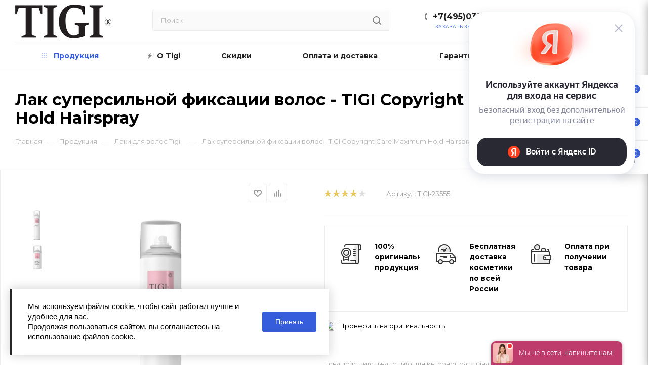

--- FILE ---
content_type: text/html; charset=UTF-8
request_url: https://www.t-cosmetic.ru/products/lak/lak_supersilnoj_fiksaczii_volos/
body_size: 82140
content:
<!DOCTYPE html>
<html xmlns="http://www.w3.org/1999/xhtml" xml:lang="ru" lang="ru"  >
<head>    <script>
    (function(w, d, s, h, id) {
        w.roistatProjectId = id; w.roistatHost = h;
        var p = d.location.protocol == "https:" ? "https://" : "http://";
        var u = /^.*roistat_visit=[^;]+(.*)?$/.test(d.cookie) ? "/dist/module.js" : "/api/site/1.0/"+id+"/init";
        var js = d.createElement(s); js.async = 1; js.src = p+h+u; var js2 = d.getElementsByTagName(s)[0]; js2.parentNode.insertBefore(js, js2);
    })(window, document, 'script', 'cloud.roistat.com', '77915');
    </script>
	<title>Купить Лак суперсильной фиксации волос - TIGI Copyright Care Maximum Hold Hairspray | Tigi косметика</title>
	<meta name="viewport" content="initial-scale=1.0, width=device-width" />
	<meta name="HandheldFriendly" content="true" />
	<meta name="yes" content="yes" />
	<meta name="apple-mobile-web-app-status-bar-style" content="black" />
	<meta name="SKYPE_TOOLBAR" content="SKYPE_TOOLBAR_PARSER_COMPATIBLE" />
	<meta http-equiv="Content-Type" content="text/html; charset=UTF-8" />
<meta name="description" content="Заказать Лак суперсильной фиксации волос - TIGI Copyright Care Maximum Hold Hairspray по лучшей цене ✅ Доставка по Москве, СПб и всей России. Звоните +7(495)032-45-45" />
<link href="/bitrix/js/ui/design-tokens/dist/ui.design-tokens.css?167800602524720"  rel="stylesheet" />
<link href="/bitrix/js/ui/fonts/opensans/ui.font.opensans.css?16780059262555"  rel="stylesheet" />
<link href="/bitrix/js/main/popup/dist/main.popup.bundle.css?167800599728324"  rel="stylesheet" />
<link href="/bitrix/js/dalliservicecom.delivery/css/dalliservicecom.css?16764712192740"  rel="stylesheet" />
<link href="/bitrix/cache/css/s4/aspro_max/page_ff4c4411cb61f25773b0c5f9e4e8915d/page_ff4c4411cb61f25773b0c5f9e4e8915d_v1.css?176864749060237"  rel="stylesheet" />
<link href="/bitrix/cache/css/s4/aspro_max/template_d2cbce05d065ee9d5c606ed52942f98e/template_d2cbce05d065ee9d5c606ed52942f98e_v1.css?17686461041383518"  data-template-style="true" rel="stylesheet" />
<script>if(!window.BX)window.BX={};if(!window.BX.message)window.BX.message=function(mess){if(typeof mess==='object'){for(let i in mess) {BX.message[i]=mess[i];} return true;}};</script>
<script>(window.BX||top.BX).message({'JS_CORE_LOADING':'Загрузка...','JS_CORE_NO_DATA':'- Нет данных -','JS_CORE_WINDOW_CLOSE':'Закрыть','JS_CORE_WINDOW_EXPAND':'Развернуть','JS_CORE_WINDOW_NARROW':'Свернуть в окно','JS_CORE_WINDOW_SAVE':'Сохранить','JS_CORE_WINDOW_CANCEL':'Отменить','JS_CORE_WINDOW_CONTINUE':'Продолжить','JS_CORE_H':'ч','JS_CORE_M':'м','JS_CORE_S':'с','JSADM_AI_HIDE_EXTRA':'Скрыть лишние','JSADM_AI_ALL_NOTIF':'Показать все','JSADM_AUTH_REQ':'Требуется авторизация!','JS_CORE_WINDOW_AUTH':'Войти','JS_CORE_IMAGE_FULL':'Полный размер'});</script>
<script src="/bitrix/js/main/core/core.js?1678005997487984"></script>
<script>BX.setJSList(['/bitrix/js/main/core/core_ajax.js','/bitrix/js/main/core/core_promise.js','/bitrix/js/main/polyfill/promise/js/promise.js','/bitrix/js/main/loadext/loadext.js','/bitrix/js/main/loadext/extension.js','/bitrix/js/main/polyfill/promise/js/promise.js','/bitrix/js/main/polyfill/find/js/find.js','/bitrix/js/main/polyfill/includes/js/includes.js','/bitrix/js/main/polyfill/matches/js/matches.js','/bitrix/js/ui/polyfill/closest/js/closest.js','/bitrix/js/main/polyfill/fill/main.polyfill.fill.js','/bitrix/js/main/polyfill/find/js/find.js','/bitrix/js/main/polyfill/matches/js/matches.js','/bitrix/js/main/polyfill/core/dist/polyfill.bundle.js','/bitrix/js/main/core/core.js','/bitrix/js/main/polyfill/intersectionobserver/js/intersectionobserver.js','/bitrix/js/main/lazyload/dist/lazyload.bundle.js','/bitrix/js/main/polyfill/core/dist/polyfill.bundle.js','/bitrix/js/main/parambag/dist/parambag.bundle.js']);
</script>
<script>(window.BX||top.BX).message({'PHONE':'Телефон','FAST_VIEW':'Быстрый просмотр','TABLES_SIZE_TITLE':'Подбор размера','SOCIAL':'Социальные сети','DESCRIPTION':'Описание магазина','ITEMS':'Товары','LOGO':'Логотип','REGISTER_INCLUDE_AREA':'Текст о регистрации','AUTH_INCLUDE_AREA':'Текст об авторизации','FRONT_IMG':'Изображение компании','EMPTY_CART':'пуста','CATALOG_VIEW_MORE':'... Показать все','CATALOG_VIEW_LESS':'... Свернуть','JS_REQUIRED':'Заполните это поле','JS_FORMAT':'Неверный формат','JS_FILE_EXT':'Недопустимое расширение файла','JS_PASSWORD_COPY':'Пароли не совпадают','JS_PASSWORD_LENGTH':'Минимум 6 символов','JS_ERROR':'Неверно заполнено поле','JS_FILE_SIZE':'Максимальный размер 5мб','JS_FILE_BUTTON_NAME':'Выберите файл','JS_FILE_DEFAULT':'Прикрепите файл','JS_DATE':'Некорректная дата','JS_DATETIME':'Некорректная дата/время','JS_REQUIRED_LICENSES':'Согласитесь с условиями','LICENSE_PROP':'Согласие на обработку персональных данных','LOGIN_LEN':'Введите минимум {0} символа','FANCY_CLOSE':'Закрыть','FANCY_NEXT':'Следующий','FANCY_PREV':'Предыдущий','TOP_AUTH_REGISTER':'Регистрация','CALLBACK':'Заказать звонок','ASK':'Задать вопрос','REVIEW':'Оставить отзыв','S_CALLBACK':'Заказать звонок','UNTIL_AKC':'До конца акции','TITLE_QUANTITY_BLOCK':'Остаток','TITLE_QUANTITY':'шт','TOTAL_SUMM_ITEM':'Общая стоимость ','SUBSCRIBE_SUCCESS':'Вы успешно подписались','RECAPTCHA_TEXT':'Подтвердите, что вы не робот','JS_RECAPTCHA_ERROR':'Пройдите проверку','COUNTDOWN_SEC':'сек','COUNTDOWN_MIN':'мин','COUNTDOWN_HOUR':'час','COUNTDOWN_DAY0':'дн','COUNTDOWN_DAY1':'дн','COUNTDOWN_DAY2':'дн','COUNTDOWN_WEAK0':'Недель','COUNTDOWN_WEAK1':'Неделя','COUNTDOWN_WEAK2':'Недели','COUNTDOWN_MONTH0':'Месяцев','COUNTDOWN_MONTH1':'Месяц','COUNTDOWN_MONTH2':'Месяца','COUNTDOWN_YEAR0':'Лет','COUNTDOWN_YEAR1':'Год','COUNTDOWN_YEAR2':'Года','COUNTDOWN_COMPACT_SEC':'с','COUNTDOWN_COMPACT_MIN':'м','COUNTDOWN_COMPACT_HOUR':'ч','COUNTDOWN_COMPACT_DAY':'д','COUNTDOWN_COMPACT_WEAK':'н','COUNTDOWN_COMPACT_MONTH':'м','COUNTDOWN_COMPACT_YEAR0':'л','COUNTDOWN_COMPACT_YEAR1':'г','CATALOG_PARTIAL_BASKET_PROPERTIES_ERROR':'Заполнены не все свойства у добавляемого товара','CATALOG_EMPTY_BASKET_PROPERTIES_ERROR':'Выберите свойства товара, добавляемые в корзину в параметрах компонента','CATALOG_ELEMENT_NOT_FOUND':'Элемент не найден','ERROR_ADD2BASKET':'Ошибка добавления товара в корзину','CATALOG_SUCCESSFUL_ADD_TO_BASKET':'Успешное добавление товара в корзину','ERROR_BASKET_TITLE':'Ошибка корзины','ERROR_BASKET_PROP_TITLE':'Выберите свойства, добавляемые в корзину','ERROR_BASKET_BUTTON':'Выбрать','BASKET_TOP':'Корзина в шапке','ERROR_ADD_DELAY_ITEM':'Ошибка отложенной корзины','VIEWED_TITLE':'Ранее вы смотрели','VIEWED_BEFORE':'Ранее вы смотрели','BEST_TITLE':'Лучшие предложения','CT_BST_SEARCH_BUTTON':'Поиск','CT_BST_SEARCH2_BUTTON':'Найти','BASKET_PRINT_BUTTON':'Распечатать','BASKET_CLEAR_ALL_BUTTON':'Очистить','BASKET_QUICK_ORDER_BUTTON':'Быстрый заказ','BASKET_CONTINUE_BUTTON':'Продолжить покупки','BASKET_ORDER_BUTTON':'Оформить заказ','SHARE_BUTTON':'Поделиться','BASKET_CHANGE_TITLE':'Ваш заказ','BASKET_CHANGE_LINK':'Изменить','MORE_INFO_SKU':'Купить','FROM':'от','BEFORE':'до','TITLE_BLOCK_VIEWED_NAME':'Ранее вы смотрели','T_BASKET':'Корзина','FILTER_EXPAND_VALUES':'Показать все','FILTER_HIDE_VALUES':'Свернуть','FULL_ORDER':'Полный заказ','CUSTOM_COLOR_CHOOSE':'Выбрать','CUSTOM_COLOR_CANCEL':'Отмена','S_MOBILE_MENU':'Меню','MAX_T_MENU_BACK':'Назад','MAX_T_MENU_CALLBACK':'Обратная связь','MAX_T_MENU_CONTACTS_TITLE':'Будьте на связи','SEARCH_TITLE':'Поиск','SOCIAL_TITLE':'Оставайтесь на связи','HEADER_SCHEDULE':'Время работы','SEO_TEXT':'SEO описание','COMPANY_IMG':'Картинка компании','COMPANY_TEXT':'Описание компании','CONFIG_SAVE_SUCCESS':'Настройки сохранены','CONFIG_SAVE_FAIL':'Ошибка сохранения настроек','ITEM_ECONOMY':'Экономия','ITEM_ARTICLE':'Артикул: ','JS_FORMAT_ORDER':'имеет неверный формат','JS_BASKET_COUNT_TITLE':'В корзине товаров на SUMM','POPUP_VIDEO':'Видео','POPUP_GIFT_TEXT':'Нашли что-то особенное? Намекните другу о подарке!','ORDER_FIO_LABEL':'Ф.И.О.','ORDER_PHONE_LABEL':'Телефон','ORDER_REGISTER_BUTTON':'Регистрация','PRICES_TYPE':'Варианты цен','FILTER_HELPER_VALUES':' знач.','SHOW_MORE_SCU_MAIN':'Еще #COUNT#','SHOW_MORE_SCU_1':'предложение','SHOW_MORE_SCU_2':'предложения','SHOW_MORE_SCU_3':'предложений','/var/www/www-root/data/www/macadamiarf/bitrix/modules/main/lang/ru/classes/general/user.php':{'WRONG_LOGIN':'Неверный e-mail или пароль.','DATA_NOT_FOUND':'E-Mail не найден.','CHECKWORD_INCORRECT':'Неверное контрольное слово для E-Mail \"#LOGIN#\".'},'CATALOG_ADD_TO_BASKET':'В корзину','CATALOG_ADDED_TO_BASKET':'В корзине','CATALOG_IZB':'В избранное','CATALOG_ADD_TO_BASKET_IN':'В корзину','CATALOG_MORE_PHOTO':'Еще фото','CATALOG_DOWNLOAD':'Скачать','CATALOG_BACK':'Назад в раздел','CATALOG_BUY':'В корзину','ARTICLE':'Артикул','CATALOG_NOT_AVAILABLE':'Нет в наличии','CATALOG_ORDER_NAME':'Оповестить о наличии','CATALOG_QUANTITY':'Количество','CATALOG_QUANTITY_FROM_TO':'От #FROM# до #TO#','CATALOG_QUANTITY_FROM':'От #FROM#','CATALOG_QUANTITY_TO':'До #TO#','CATALOG_PRICE_VAT':'с НДС','CATALOG_PRICE_NOVAT':'без НДС','CATALOG_VAT':'НДС','CATALOG_NO_VAT':'не облагается','CATALOG_VAT_INCLUDED':'НДС включен в цену','CATALOG_VAT_NOT_INCLUDED':'НДС не включен в цену','CT_BCE_QUANTITY':'Количество','CT_BCE_CATALOG_ADD':'В корзину','CT_BCE_CATALOG_COMPARE':'Сравнить','CT_BCE_CATALOG_COMPARE_ADDED':'В сравнении','CT_BCE_CATALOG_IZB':'Отложить','CT_BCE_CATALOG_IZB_ADDED':'В отложенных','CT_BCE_CATALOG_FIND_CHEAPER':'Нашли дешевле?','CT_BCE_CATALOG_DOP_DESCR':'Доп. описание','CT_BCE_CATALOG_SOC_BUTTON':'соц. сети','CT_BCE_CATALOG_ASK_DESCRIPTION':'Задать вопрос','CT_BCE_CATALOG_ADDITIONAL_DESCRIPTION':'доп вкладка','CATALOG_OFFER_NAME':'Название','CT_NAME_CHARACTERISTIC':'Описание','CT_NAME_REVIEW':'Отзывы, вопросы','CT_NAME_STORES':'Склады','CT_NAME_IN_STORES':'Наличие в магазинах','CT_NAME_INSTRUCTIONS':'Документы','CT_NAME_DOP_OBORUDOVANIE':'Аксессуары','CT_NAME_DOP_CHAR':'Характеристики','CT_NAME_SIZE':'Размер','CATALOG_FROM':'от','CATALOG_PRICE':'Цена','CATALOG_NAME':'Название','NOT_PROP':'—','CT_IS_AVAILABLE':'Есть в наличии','DONT_AVAILABLE':'Нет в наличии','AVAILABLE':'В наличии','MEASURE':'шт.','CATALOG_IN_CART':'В корзине','CT_NAME_ASSOCIATED_TITLE':'С товаром часто покупают:','ONE_CLICK_BUY':'Купить в 1 клик','BRAND':'Производитель','RATING':'Рейтинг','WITHOUT_DISCOUNT':'Цена без скидки','MEASURE_DEFAULT':'шт','SUFFICIENT_GOODS':'Достаточно','NO_GOODS':'Под заказ','FEW_GOODS':'Мало','MANY_GOODS':'Много','CHEAPER':'Нашли дешевле?','DESCRIPTION_TAB':'Описание','VIDEO_TAB':'Видео','ASK_TAB':'Задать вопрос','ADDITIONAL_TAB':'Дополнительно','PROPERTIES_TAB':'Характеристики','INSTRUCTIONS_TAB':'Инструкции','REVIEW_TAB':'Отзывы','STORES_TAB':'Наличие','DOCUMENTS_TITLE':'Документы','ADDITIONAL_GALLERY_TITLE':'Фотогалерея','SERVICES_TITLE':'Услуги','HIDE_FORM':'Свернуть форму','ADD_REVIEW':'Оставить отзыв','VIDEO_DESCRIPTION':'описание видео','CATALOG_STOCK_TITLE':'Товар участвует в акции:','OFFER_PRICES':'Цены','SKU_PRODUCT_NAME':'Название','EXPANDABLES_TITLE':'Аксессуары','ASSOCIATED_TITLE':'Похожие товары','RECOMENDATION_TITLE':'Персональные рекомендации','GROUP_PARTS_TITLE':'Состав комплекта','CATALOG_SUBSCRIBE':'Подписаться','CATALOG_IN_SUBSCRIBE':'Отписаться','SUBSCRIBE_DESCRIPTION':'Подписка','ORDER_DESCRIPTION':'Заказ','BUY_BTN':'Купить','MORE_TEXT_BOTTOM':'Подробнее','PRICE_MATRIX_COUNT':'Количество от #QUANTITY_FROM##QUANTITY_TO#','PRICE_MATRIX_COUNT_TO':'до','S_ASK_QUESTION':'Задать вопрос','S_ORDER_SERVISE':'Заказать услугу','VOTES_RESULT':'Рейтинг #VALUE# из 5','VOTES_RESULT_NONE':'Нет оценок','COPY':'Копирайт','PAYMENT':'Оплата','CREATE':'Создание сайтов','NAME':'Имя','OK_MSG':'Ваше сообщение успешно отправлено.','FOUND_CHEAPER':'Нашли дешевле?','ITEM_ADDED':'Товар успешно добавлен в корзину','ITEM_ADDED_ORDER':'Перейти к оформлению покупки','ITEM_ADDED_BACK':'Продолжить покупки','SEND_MSG':'Отправить сообщение','SEND_RESUME':'Отправить резюме','FIO':'Фамилияя, Имя, Отчество','ARBITRARY_1':'Произвольная область 1','ARBITRARY_2':'Произвольная область 2','ROUBLE':'руб.','SUBSCRIBE_TITLE':'Подписаться на рассылку','CHOOZE':'ВЫБРАТЬ','CONFIRM_CHOOZE':'Подтвердить выбор','ADDITIONAL':'Дополнительно','ORDERS_UPDATE':'Заказы успешно обновлены','ORDERS_UPDATE_ERROR':'Что-то пошло не так. Попробуйте позже!','PVZ_UPDATE':'Список ПВЗ успешно обновлен!','PVZ_UPDATE_ERROR':'Что-то пошло не так. Попробуйте позже!','PVZ_WRITE_SUCCESS':'<div style=\'text-align: center\'>Адрес ПВЗ записан в поле <br>\"Адрес доставки\" блока \"Покупатель\"<\/div>','PVZ_FITTING':'Примерочная','PVZ_YES':'Есть','ORDER_ADDRESS':'Адрес','ORDER_PVZ':'ПВЗ','TOWN':'г','NOT_SELECTED':'Не выбран','HINT_ADDRESS':'Адрес получателя (обязательный параметр)','HINT_PVZ':'Адрес пункта выдачи заказа','LENINGRAD':'Санкт-Петербург','MOSCOW':'Москва'});</script>
<script>(window.BX||top.BX).message({'LANGUAGE_ID':'ru','FORMAT_DATE':'MM/DD/YYYY','FORMAT_DATETIME':'MM/DD/YYYY H:MI:SS T','COOKIE_PREFIX':'BITRIX_SM','SERVER_TZ_OFFSET':'10800','UTF_MODE':'Y','SITE_ID':'s4','SITE_DIR':'/','USER_ID':'','SERVER_TIME':'1768665267','USER_TZ_OFFSET':'0','USER_TZ_AUTO':'Y','bitrix_sessid':'8458508924475653e6105dd206dfcd7f'});</script>

<script src="https://yastatic.net/s3/passport-sdk/autofill/v1/sdk-suggest-with-polyfills-latest.js"></script>
<script src="/bitrix/js/main/core/core_ls.js?167333859810430"></script>
<script src="/bitrix/js/main/ajax.js?167333859935509"></script>
<script src="/bitrix/js/main/popup/dist/main.popup.bundle.js?1678005994116769"></script>
<script src="/bitrix/js/currency/currency-core/dist/currency-core.bundle.js?16780058407014"></script>
<script src="/bitrix/js/currency/core_currency.js?16733385961141"></script>
<script src="/bitrix/js/main/jquery/jquery-1.12.4.min.js?167800596297163"></script>
<script src="/bitrix/js/dalliservicecom.delivery/dalliservicecom.js?167647121911194"></script>
<script>BX.setCSSList(['/bitrix/templates/aspro_max/components/bitrix/catalog/main/style.css','/bitrix/templates/aspro_max/components/bitrix/catalog.element/main_custom/style.css','/bitrix/templates/aspro_max/components/bitrix/catalog.section/catalog_block/style.css','/bitrix/components/bitrix/system.pagenavigation/templates/modern/style.css','/bitrix/templates/aspro_max/components/bitrix/news.list/item_reviews/style.css','/bitrix/templates/aspro_max/vendor/css/bootstrap.css','/bitrix/templates/aspro_max/css/jquery.fancybox.css','/bitrix/templates/aspro_max/vendor/css/carousel/owl/owl.carousel.css','/bitrix/templates/aspro_max/vendor/css/carousel/owl/owl.theme.default.css','/bitrix/templates/aspro_max/css/styles.css','/bitrix/templates/aspro_max/css/blocks/blocks.css','/bitrix/templates/aspro_max/css/blocks/common.blocks/counter-state/counter-state.css','/bitrix/templates/aspro_max/css/banners.css','/bitrix/templates/aspro_max/css/menu.css','/bitrix/templates/aspro_max/css/catalog.css','/bitrix/templates/aspro_max/css/animation/animation_ext.css','/bitrix/templates/aspro_max/css/jquery.mCustomScrollbar.min.css','/bitrix/templates/aspro_max/vendor/css/ripple.css','/bitrix/templates/aspro_max/css/left_block_main_page.css','/bitrix/templates/aspro_max/css/stores.css','/bitrix/templates/aspro_max/css/yandex_map.css','/bitrix/templates/aspro_max/css/header_fixed.css','/bitrix/templates/aspro_max/ajax/ajax.css','/bitrix/templates/aspro_max/components/bitrix/search.title/corp/style.css','/bitrix/templates/aspro_max/components/bitrix/breadcrumb/main/style.css','/bitrix/templates/aspro_max/css/footer.css','/bitrix/components/aspro/marketing.popup.max/templates/.default/style.css','/bitrix/templates/aspro_max/styles.css','/bitrix/templates/aspro_max/template_styles.css','/bitrix/templates/aspro_max/css/header.css','/bitrix/templates/aspro_max/css/media.css','/bitrix/templates/aspro_max/vendor/fonts/font-awesome/css/font-awesome.min.css','/bitrix/templates/aspro_max/css/print.css','/bitrix/templates/aspro_max/css/h1-bold.css','/bitrix/templates/aspro_max/css/lower-buttons.css','/bitrix/templates/aspro_max/themes/13/theme.css','/bitrix/templates/aspro_max/bg_color/light/bgcolors.css','/bitrix/templates/aspro_max/css/widths/width-3.css','/bitrix/templates/aspro_max/css/fonts/font-10.css','/bitrix/templates/aspro_max/css/custom.css']);</script>
<script>window.addEventListener("load", function(event) {let tokenPageOrigin = "https://www.t-cosmetic.ru";let oauthQueryParams = {client_id: "335720be665b415a9805834f2306cbe0", response_type: "token",redirect_uri: "https://www.t-cosmetic.ru/local/auth/yandex/auth.php"};function authorizationUser(o){let t="/bitrix/tools/yandexpay.yandexid/auth.php";fetch(t=t+"?action=ajax_authorization_user&access_token="+o,{method:"GET",headers:{"Content-Type":"application/json"}}).then(o=>o.json()).then(o=>{console.log(o),!1==o.error&&(window.location.href="/products/lak/lak_supersilnoj_fiksaczii_volos/")}).catch(o=>console.log("error",o))}window.YaAuthSuggest.init(oauthQueryParams,tokenPageOrigin).then(function(n){return n.handler()}).then(function(n){authorizationUser(n.access_token);}).catch(function(n){console.log("Что-то пошло не так: ",n)});window.reinitYaAuth = function() {console.log(oauthQueryParams);console.log(tokenPageOrigin);}})</script>
<script>
					(function () {
						"use strict";
						var counter = function ()
						{
							var cookie = (function (name) {
								var parts = ("; " + document.cookie).split("; " + name + "=");
								if (parts.length == 2) {
									try {return JSON.parse(decodeURIComponent(parts.pop().split(";").shift()));}
									catch (e) {}
								}
							})("BITRIX_CONVERSION_CONTEXT_s4");
							if (cookie && cookie.EXPIRE >= BX.message("SERVER_TIME"))
								return;
							var request = new XMLHttpRequest();
							request.open("POST", "/bitrix/tools/conversion/ajax_counter.php", true);
							request.setRequestHeader("Content-type", "application/x-www-form-urlencoded");
							request.send(
								"SITE_ID="+encodeURIComponent("s4")+
								"&sessid="+encodeURIComponent(BX.bitrix_sessid())+
								"&HTTP_REFERER="+encodeURIComponent(document.referrer)
							);
						};
						if (window.frameRequestStart === true)
							BX.addCustomEvent("onFrameDataReceived", counter);
						else
							BX.ready(counter);
					})();
				</script>
<script>BX.message({'PHONE':'Телефон','FAST_VIEW':'Быстрый просмотр','TABLES_SIZE_TITLE':'Подбор размера','SOCIAL':'Социальные сети','DESCRIPTION':'Описание магазина','ITEMS':'Товары','LOGO':'Логотип','REGISTER_INCLUDE_AREA':'Текст о регистрации','AUTH_INCLUDE_AREA':'Текст об авторизации','FRONT_IMG':'Изображение компании','EMPTY_CART':'пуста','CATALOG_VIEW_MORE':'... Показать все','CATALOG_VIEW_LESS':'... Свернуть','JS_REQUIRED':'Заполните это поле','JS_FORMAT':'Неверный формат','JS_FILE_EXT':'Недопустимое расширение файла','JS_PASSWORD_COPY':'Пароли не совпадают','JS_PASSWORD_LENGTH':'Минимум 6 символов','JS_ERROR':'Неверно заполнено поле','JS_FILE_SIZE':'Максимальный размер 5мб','JS_FILE_BUTTON_NAME':'Выберите файл','JS_FILE_DEFAULT':'Прикрепите файл','JS_DATE':'Некорректная дата','JS_DATETIME':'Некорректная дата/время','JS_REQUIRED_LICENSES':'Согласитесь с условиями','LICENSE_PROP':'Согласие на обработку персональных данных','LOGIN_LEN':'Введите минимум {0} символа','FANCY_CLOSE':'Закрыть','FANCY_NEXT':'Следующий','FANCY_PREV':'Предыдущий','TOP_AUTH_REGISTER':'Регистрация','CALLBACK':'Заказать звонок','ASK':'Задать вопрос','REVIEW':'Оставить отзыв','S_CALLBACK':'Заказать звонок','UNTIL_AKC':'До конца акции','TITLE_QUANTITY_BLOCK':'Остаток','TITLE_QUANTITY':'шт','TOTAL_SUMM_ITEM':'Общая стоимость ','SUBSCRIBE_SUCCESS':'Вы успешно подписались','RECAPTCHA_TEXT':'Подтвердите, что вы не робот','JS_RECAPTCHA_ERROR':'Пройдите проверку','COUNTDOWN_SEC':'сек','COUNTDOWN_MIN':'мин','COUNTDOWN_HOUR':'час','COUNTDOWN_DAY0':'дн','COUNTDOWN_DAY1':'дн','COUNTDOWN_DAY2':'дн','COUNTDOWN_WEAK0':'Недель','COUNTDOWN_WEAK1':'Неделя','COUNTDOWN_WEAK2':'Недели','COUNTDOWN_MONTH0':'Месяцев','COUNTDOWN_MONTH1':'Месяц','COUNTDOWN_MONTH2':'Месяца','COUNTDOWN_YEAR0':'Лет','COUNTDOWN_YEAR1':'Год','COUNTDOWN_YEAR2':'Года','COUNTDOWN_COMPACT_SEC':'с','COUNTDOWN_COMPACT_MIN':'м','COUNTDOWN_COMPACT_HOUR':'ч','COUNTDOWN_COMPACT_DAY':'д','COUNTDOWN_COMPACT_WEAK':'н','COUNTDOWN_COMPACT_MONTH':'м','COUNTDOWN_COMPACT_YEAR0':'л','COUNTDOWN_COMPACT_YEAR1':'г','CATALOG_PARTIAL_BASKET_PROPERTIES_ERROR':'Заполнены не все свойства у добавляемого товара','CATALOG_EMPTY_BASKET_PROPERTIES_ERROR':'Выберите свойства товара, добавляемые в корзину в параметрах компонента','CATALOG_ELEMENT_NOT_FOUND':'Элемент не найден','ERROR_ADD2BASKET':'Ошибка добавления товара в корзину','CATALOG_SUCCESSFUL_ADD_TO_BASKET':'Успешное добавление товара в корзину','ERROR_BASKET_TITLE':'Ошибка корзины','ERROR_BASKET_PROP_TITLE':'Выберите свойства, добавляемые в корзину','ERROR_BASKET_BUTTON':'Выбрать','BASKET_TOP':'Корзина в шапке','ERROR_ADD_DELAY_ITEM':'Ошибка отложенной корзины','VIEWED_TITLE':'Ранее вы смотрели','VIEWED_BEFORE':'Ранее вы смотрели','BEST_TITLE':'Лучшие предложения','CT_BST_SEARCH_BUTTON':'Поиск','CT_BST_SEARCH2_BUTTON':'Найти','BASKET_PRINT_BUTTON':'Распечатать','BASKET_CLEAR_ALL_BUTTON':'Очистить','BASKET_QUICK_ORDER_BUTTON':'Быстрый заказ','BASKET_CONTINUE_BUTTON':'Продолжить покупки','BASKET_ORDER_BUTTON':'Оформить заказ','SHARE_BUTTON':'Поделиться','BASKET_CHANGE_TITLE':'Ваш заказ','BASKET_CHANGE_LINK':'Изменить','MORE_INFO_SKU':'Купить','FROM':'от','BEFORE':'до','TITLE_BLOCK_VIEWED_NAME':'Ранее вы смотрели','T_BASKET':'Корзина','FILTER_EXPAND_VALUES':'Показать все','FILTER_HIDE_VALUES':'Свернуть','FULL_ORDER':'Полный заказ','CUSTOM_COLOR_CHOOSE':'Выбрать','CUSTOM_COLOR_CANCEL':'Отмена','S_MOBILE_MENU':'Меню','MAX_T_MENU_BACK':'Назад','MAX_T_MENU_CALLBACK':'Обратная связь','MAX_T_MENU_CONTACTS_TITLE':'Будьте на связи','SEARCH_TITLE':'Поиск','SOCIAL_TITLE':'Оставайтесь на связи','HEADER_SCHEDULE':'Время работы','SEO_TEXT':'SEO описание','COMPANY_IMG':'Картинка компании','COMPANY_TEXT':'Описание компании','CONFIG_SAVE_SUCCESS':'Настройки сохранены','CONFIG_SAVE_FAIL':'Ошибка сохранения настроек','ITEM_ECONOMY':'Экономия','ITEM_ARTICLE':'Артикул: ','JS_FORMAT_ORDER':'имеет неверный формат','JS_BASKET_COUNT_TITLE':'В корзине товаров на SUMM','POPUP_VIDEO':'Видео','POPUP_GIFT_TEXT':'Нашли что-то особенное? Намекните другу о подарке!','ORDER_FIO_LABEL':'Ф.И.О.','ORDER_PHONE_LABEL':'Телефон','ORDER_REGISTER_BUTTON':'Регистрация','PRICES_TYPE':'Варианты цен','FILTER_HELPER_VALUES':' знач.','SHOW_MORE_SCU_MAIN':'Еще #COUNT#','SHOW_MORE_SCU_1':'предложение','SHOW_MORE_SCU_2':'предложения','SHOW_MORE_SCU_3':'предложений','/var/www/www-root/data/www/macadamiarf/bitrix/modules/main/lang/ru/classes/general/user.php':{'WRONG_LOGIN':'Неверный e-mail или пароль.','DATA_NOT_FOUND':'E-Mail не найден.','CHECKWORD_INCORRECT':'Неверное контрольное слово для E-Mail \"#LOGIN#\".'}})</script>
<link rel="preload" href="https://fonts.googleapis.com/css?family=Montserrat:300italic,400italic,500italic,700italic,400,300,500,700subset=latin,cyrillic-ext" as="font" crossorigin>
<link rel="stylesheet" href="https://fonts.googleapis.com/css?family=Montserrat:300italic,400italic,500italic,700italic,400,300,500,700subset=latin,cyrillic-ext">
					<script data-skip-moving="true" src="/bitrix/js/aspro.max/jquery-2.1.3.min.js"></script>
					<script data-skip-moving="true" src="/bitrix/templates/aspro_max/js/speed.min.js?=1695811976"></script>
<link rel="shortcut icon" href="/favicon.ico" type="image/x-icon" />
<link rel="apple-touch-icon" sizes="180x180" href="/include/apple-touch-icon.png" />
<meta property="og:description" content="Заказать Лак суперсильной фиксации волос - TIGI Copyright Care Maximum Hold Hairspray по лучшей цене ✅ Доставка по Москве, СПб и всей России. Звоните +7(495)032-45-45" />
<meta property="og:image" content="https://www.t-cosmetic.ru/upload/iblock/ab4/u2dpbynjhmy8pzigoakx33f3u5h8bua1.jpg" />
<link rel="image_src" href="https://www.t-cosmetic.ru/upload/iblock/ab4/u2dpbynjhmy8pzigoakx33f3u5h8bua1.jpg"  />
<meta property="og:title" content="Купить Лак суперсильной фиксации волос - TIGI Copyright Care Maximum Hold Hairspray | Tigi косметика" />
<meta property="og:type" content="website" />
<meta property="og:url" content="https://www.t-cosmetic.ru/products/lak/lak_supersilnoj_fiksaczii_volos/" />
<script src="https://api-maps.yandex.ru/2.1/?lang=ru_RU"></script>

<script src="/bitrix/templates/aspro_max/js/ecommerce.js?1695811965877"></script>
<script src="/bitrix/templates/aspro_max/js/observer.js?16958119736712"></script>
<script src="/bitrix/templates/aspro_max/js/jquery.actual.min.js?16958119661238"></script>
<script src="/bitrix/templates/aspro_max/js/jqModal.js?169581196611178"></script>
<script src="/bitrix/templates/aspro_max/vendor/js/bootstrap.js?169581204427908"></script>
<script src="/bitrix/templates/aspro_max/vendor/js/jquery.appear.js?16958120443188"></script>
<script src="/bitrix/templates/aspro_max/vendor/js/ripple.js?16958120464702"></script>
<script src="/bitrix/templates/aspro_max/vendor/js/velocity/velocity.js?169581206244791"></script>
<script src="/bitrix/templates/aspro_max/vendor/js/velocity/velocity.ui.js?169581206213257"></script>
<script src="/bitrix/templates/aspro_max/js/browser.js?1695811965996"></script>
<script src="/bitrix/templates/aspro_max/js/jquery.fancybox.js?1695811968160667"></script>
<script src="/bitrix/templates/aspro_max/js/jquery.flexslider.js?169581196959389"></script>
<script src="/bitrix/templates/aspro_max/js/jquery.uniform.min.js?16958119718308"></script>
<script src="/bitrix/templates/aspro_max/vendor/js/carousel/owl/owl.carousel.js?169581230991210"></script>
<script src="/bitrix/templates/aspro_max/vendor/js/moment.min.js?169581204534436"></script>
<script src="/bitrix/templates/aspro_max/vendor/js/sticky-sidebar.js?169581204625989"></script>
<script src="/bitrix/templates/aspro_max/js/jquery.validate.min.js?169581197222254"></script>
<script src="/bitrix/templates/aspro_max/js/aspro_animate_open_fancy.js?16958119651865"></script>
<script src="/bitrix/templates/aspro_max/js/jquery.inputmask.bundle.min.js?169581197070933"></script>
<script src="/bitrix/templates/aspro_max/js/jquery.easing.1.3.js?16958119688095"></script>
<script src="/bitrix/templates/aspro_max/js/equalize.min.js?1695811966588"></script>
<script src="/bitrix/templates/aspro_max/js/jquery.alphanumeric.js?16958119661901"></script>
<script src="/bitrix/templates/aspro_max/js/jquery.cookie.js?16958119673066"></script>
<script src="/bitrix/templates/aspro_max/js/jquery.plugin.min.js?16958119713178"></script>
<script src="/bitrix/templates/aspro_max/js/jquery.countdown.min.js?169581196713137"></script>
<script src="/bitrix/templates/aspro_max/js/jquery.countdown-ru.js?16958119671866"></script>
<script src="/bitrix/templates/aspro_max/js/jquery.ikSelect.js?169581196932030"></script>
<script src="/bitrix/templates/aspro_max/js/jquery.mobile.custom.touch.min.js?16958119707784"></script>
<script src="/bitrix/templates/aspro_max/js/jquery.dotdotdot.js?16958119675908"></script>
<script src="/bitrix/templates/aspro_max/js/rating_likes.js?169581197510797"></script>
<script src="/bitrix/templates/aspro_max/js/mobile.js?170195463824602"></script>
<script src="/bitrix/templates/aspro_max/js/jquery.mousewheel.min.js?16958119712609"></script>
<script src="/bitrix/templates/aspro_max/js/jquery.mCustomScrollbar.js?169581197094214"></script>
<script src="/bitrix/templates/aspro_max/js/scrollTabs.js?169581197512271"></script>
<script src="/bitrix/templates/aspro_max/js/main.js?1732617223310270"></script>
<script src="/bitrix/templates/aspro_max/js/blocks/blocks.js?16958120158396"></script>
<script src="/bitrix/components/bitrix/search.title/script.js?16733386189847"></script>
<script src="/bitrix/templates/aspro_max/components/bitrix/search.title/mega_menu/script.js?169581228910313"></script>
<script src="/bitrix/templates/aspro_max/components/bitrix/menu/menu_in_burger/script.js?1695812187201"></script>
<script src="/bitrix/templates/aspro_max/components/bitrix/search.title/corp/script.js?169581228610607"></script>
<script src="/bitrix/templates/aspro_max/components/bitrix/menu/top/script.js?1695812188192"></script>
<script src="/bitrix/components/aspro/marketing.popup.max/templates/.default/script.js?16733386191512"></script>
<script src="/bitrix/templates/aspro_max/components/bitrix/search.title/fixed/script.js?169581228710264"></script>
<script src="/bitrix/templates/aspro_max/js/custom.js?17629386594956"></script>
<script src="/bitrix/templates/aspro_max/js/phone_mask_settings.js?174711977989962"></script>
<script src="/bitrix/templates/aspro_max/components/bitrix/catalog/main/script.js?169581211315429"></script>
<script src="/bitrix/templates/aspro_max/components/bitrix/catalog.element/main_custom/script.js?1740055835116212"></script>
<script src="/bitrix/templates/aspro_max/components/bitrix/catalog.section/catalog_block/script.js?17513718468316"></script>
<script src="/bitrix/templates/aspro_max/js/jquery.history.js?169581196921571"></script>
<script src="/bitrix/templates/aspro_max/components/bitrix/subscribe.edit/footer/script.js?1695812295109"></script>
<script>var _ba = _ba || []; _ba.push(["aid", "66bd2bb9790e2ec8224c3b0ae52e4998"]); _ba.push(["host", "www.t-cosmetic.ru"]); _ba.push(["ad[ct][item]", "[base64]"]);_ba.push(["ad[ct][user_id]", function(){return BX.message("USER_ID") ? BX.message("USER_ID") : 0;}]);_ba.push(["ad[ct][recommendation]", function() {var rcmId = "";var cookieValue = BX.getCookie("BITRIX_SM_RCM_PRODUCT_LOG");var productId = 23555;var cItems = [];var cItem;if (cookieValue){cItems = cookieValue.split(".");}var i = cItems.length;while (i--){cItem = cItems[i].split("-");if (cItem[0] == productId){rcmId = cItem[1];break;}}return rcmId;}]);_ba.push(["ad[ct][v]", "2"]);(function() {var ba = document.createElement("script"); ba.type = "text/javascript"; ba.async = true;ba.src = (document.location.protocol == "https:" ? "https://" : "http://") + "bitrix.info/ba.js";var s = document.getElementsByTagName("script")[0];s.parentNode.insertBefore(ba, s);})();</script>

					<script>
    /*Заглушка гтага - чтобы не ломались скрипты */
    window.dataLayer = window.dataLayer || [];
    function gtag(){dataLayer.push(arguments);}
</script>
<!-- Yandex.Metrika counter -->
<script >
    (function (d, w, c) {
        (w[c] = w[c] || []).push(function() {
            try {
                w.yaCounter50657149 = new Ya.Metrika2({
                    id:50657149,
                    clickmap:true,
                    trackLinks:true,
                    accurateTrackBounce:true,
                    webvisor:true,
                    ecommerce:"dataLayer"
                });
            } catch(e) { }
        });
        var n = d.getElementsByTagName("script")[0],
            s = d.createElement("script"),
            f = function () { n.parentNode.insertBefore(s, n); };
        s.type = "text/javascript";
        s.async = true;
        s.src = "https://mc.yandex.ru/metrika/tag.js";
        if (w.opera == "[object Opera]") {
            d.addEventListener("DOMContentLoaded", f, false);
        } else { f(); }
    })(document, window, "yandex_metrika_callbacks2");
</script>
<noscript><div><img src="https://mc.yandex.ru/watch/50657149" style="position:absolute; left:-9999px;" alt="" /></div></noscript>
<!-- /Yandex.Metrika counter -->
</head>
<body class="blackfriday-page  site_s4  fill_bg_n catalog-delayed-btn-  hide-h1 catalog-page_restyle1" id="main" data-site="/">
	
	<div id="panel"></div>
	
				<!--'start_frame_cache_basketitems-component-block'-->												<div id="ajax_basket"></div>
					<!--'end_frame_cache_basketitems-component-block'-->				<div class="cd-modal-bg"></div>
		<script data-skip-moving="true">
			var solutionName = 'arMaxOptions';
		</script>
		<script src="/bitrix/templates/aspro_max/js/setTheme.php?site_id=s4&site_dir=/" data-skip-moving="true"></script>
		<script>
		window.onload=function(){
			window.basketJSParams = window.basketJSParams || [];
					}
		BX.message({'MIN_ORDER_PRICE_TEXT':'<b>Минимальная сумма заказа #PRICE#<\/b><br/>Пожалуйста, добавьте еще товаров в корзину','LICENSES_TEXT':'Я согласен с <a href=\"/include/licenses_detail.php\" target=\"_blank\">обработкой персональных данных<\/a> и с <a href=\"/local/policy/\" target=\"_blank\">политикой конфиденциальности<\/a>'});
		arAsproOptions.PAGES.FRONT_PAGE = window[solutionName].PAGES.FRONT_PAGE = "";
		arAsproOptions.PAGES.BASKET_PAGE = window[solutionName].PAGES.BASKET_PAGE = "";
		arAsproOptions.PAGES.ORDER_PAGE = window[solutionName].PAGES.ORDER_PAGE = "";
		arAsproOptions.PAGES.PERSONAL_PAGE = window[solutionName].PAGES.PERSONAL_PAGE = "";
		arAsproOptions.PAGES.CATALOG_PAGE = window[solutionName].PAGES.CATALOG_PAGE = "1";
		</script>
		<div class="wrapper1  header_bglight long_header colored_header catalog_page basket_fly fly2 basket_fill_WHITE side_LEFT block_side_NORMAL catalog_icons_N banner_auto with_fast_view mheader-v1 header-v4 header-font-lower_Y regions_N title_position_LEFT fill_ footer-v4 front-vindex1 mfixed_Y mfixed_view_always title-v3 lazy_N with_phones normal-catalog-img landing-normal big-banners-mobile-normal bottom-icons-panel-N compact-breadcrumbs-N catalog-delayed-btn-Y  ">

<div class="mega_fixed_menu">
	<div class="maxwidth-theme">
		<svg class="svg svg-close" width="14" height="14" viewBox="0 0 14 14">
		  <path data-name="Rounded Rectangle 568 copy 16" d="M1009.4,953l5.32,5.315a0.987,0.987,0,0,1,0,1.4,1,1,0,0,1-1.41,0L1008,954.4l-5.32,5.315a0.991,0.991,0,0,1-1.4-1.4L1006.6,953l-5.32-5.315a0.991,0.991,0,0,1,1.4-1.4l5.32,5.315,5.31-5.315a1,1,0,0,1,1.41,0,0.987,0.987,0,0,1,0,1.4Z" transform="translate(-1001 -946)"></path>
		</svg>
		<i class="svg svg-close mask arrow"></i>
		<div class="row">
			<div class="col-md-9">
				<div class="left_menu_block">
					<div class="logo_block flexbox flexbox--row align-items-normal">
						<div class="logo">
							<a href="/"><img src="/upload/CMax/827/w1kvy2wpu90qhrnxlm9a3qh1gjqzozhy.png" alt="Tigi косметика" title="Tigi косметика" data-src="" /></a>						</div>
						<div class="top-description addr">
							Интернет-магазин 
представительского класса						</div>
					</div>
					<div class="search_block">
						<div class="search_wrap">
							<div class="search-block">
												<div class="search-wrapper">
				<div id="title-search_mega_menu">
					<form action="/products/" class="search">
						<div class="search-input-div">
							<input class="search-input" id="title-search-input_mega_menu" type="text" name="q" value="" placeholder="Поиск" size="20" maxlength="50" autocomplete="off" />
						</div>
						<div class="search-button-div">
							<button class="btn btn-search" type="submit" name="s" value="Найти"><i class="svg inline  svg-inline-search2" aria-hidden="true" ><svg class="" width="17" height="17" viewBox="0 0 17 17" aria-hidden="true"><path class="cls-1" d="M16.709,16.719a1,1,0,0,1-1.412,0l-3.256-3.287A7.475,7.475,0,1,1,15,7.5a7.433,7.433,0,0,1-1.549,4.518l3.258,3.289A1,1,0,0,1,16.709,16.719ZM7.5,2A5.5,5.5,0,1,0,13,7.5,5.5,5.5,0,0,0,7.5,2Z"></path></svg></i></button>
							<span class="close-block inline-search-hide"><span class="svg svg-close close-icons"></span></span>
						</div>
					</form>
				</div>
			</div>
	<script>
	var jsControl = new JCTitleSearch3({
		//'WAIT_IMAGE': '/bitrix/themes/.default/images/wait.gif',
		'AJAX_PAGE' : '/products/lak/lak_supersilnoj_fiksaczii_volos/',
		'CONTAINER_ID': 'title-search_mega_menu',
		'INPUT_ID': 'title-search-input_mega_menu',
		'INPUT_ID_TMP': 'title-search-input_mega_menu',
		'MIN_QUERY_LEN': 2
	});
</script>							</div>
						</div>
					</div>
										<!-- noindex -->

	<div class="burger_menu_wrapper">
		
			<div class="top_link_wrapper">
				<div class="menu-item dropdown catalog wide_menu   active">
					<div class="wrap">
						<a class="dropdown-toggle" href="/products/">
							<div class="link-title color-theme-hover">
																	<i class="svg inline  svg-inline-icon_catalog" aria-hidden="true" ><svg xmlns="http://www.w3.org/2000/svg" width="10" height="10" viewBox="0 0 10 10"><path  data-name="Rounded Rectangle 969 copy 7" class="cls-1" d="M644,76a1,1,0,1,1-1,1A1,1,0,0,1,644,76Zm4,0a1,1,0,1,1-1,1A1,1,0,0,1,648,76Zm4,0a1,1,0,1,1-1,1A1,1,0,0,1,652,76Zm-8,4a1,1,0,1,1-1,1A1,1,0,0,1,644,80Zm4,0a1,1,0,1,1-1,1A1,1,0,0,1,648,80Zm4,0a1,1,0,1,1-1,1A1,1,0,0,1,652,80Zm-8,4a1,1,0,1,1-1,1A1,1,0,0,1,644,84Zm4,0a1,1,0,1,1-1,1A1,1,0,0,1,648,84Zm4,0a1,1,0,1,1-1,1A1,1,0,0,1,652,84Z" transform="translate(-643 -76)"/></svg></i>																Продукция							</div>
						</a>
													<span class="tail"></span>
							<div class="burger-dropdown-menu row">
								<div class="menu-wrapper" >
									
																														<div class="col-md-4   has_img">
																						<a href="/products/bedhead/" class="color-theme-hover" title="Tigi Bed Head Urban Anti dotes ">
												<span class="name option-font-bold">Tigi Bed Head Urban Anti dotes </span>
											</a>
																					</div>
									
																														<div class="col-md-4   has_img">
																						<a href="/products/Tigi_Bed_Head_New/" class="color-theme-hover" title="Tigi Bed Head ">
												<span class="name option-font-bold">Tigi Bed Head </span>
											</a>
																					</div>
									
																														<div class="col-md-4   has_img">
																						<a href="/products/bedheadcolour/" class="color-theme-hover" title="Tigi Bed Head Colour Goddess">
												<span class="name option-font-bold">Tigi Bed Head Colour Goddess</span>
											</a>
																					</div>
									
																														<div class="col-md-4   has_img">
																						<a href="/products/bedheadstyling/" class="color-theme-hover" title="Tigi Bed Head Styling">
												<span class="name option-font-bold">Tigi Bed Head Styling</span>
											</a>
																					</div>
									
																														<div class="col-md-4   has_img">
																						<a href="/products/bedheadm/" class="color-theme-hover" title="Tigi Bed Head For Men">
												<span class="name option-font-bold">Tigi Bed Head For Men</span>
											</a>
																					</div>
									
																														<div class="col-md-4   has_img">
																						<a href="/products/fullyloadevolume/" class="color-theme-hover" title="Tigi Fully Loaded Volume On">
												<span class="name option-font-bold">Tigi Fully Loaded Volume On</span>
											</a>
																					</div>
									
																														<div class="col-md-4   has_img">
																						<a href="/products/tigi_copyright_custom_care/" class="color-theme-hover" title="Tigi Copyright Custom Care">
												<span class="name option-font-bold">Tigi Copyright Custom Care</span>
											</a>
																					</div>
									
																														<div class="col-md-4   has_img">
																						<a href="/products/tigi_copyright_colour_creative/" class="color-theme-hover" title="Tigi Copyright Colour Creative">
												<span class="name option-font-bold">Tigi Copyright Colour Creative</span>
											</a>
																					</div>
									
																														<div class="col-md-4   has_img">
																						<a href="/products/tigi_copyright_solour_gloss/" class="color-theme-hover" title="Tigi Copyright Сolour Gloss">
												<span class="name option-font-bold">Tigi Copyright Сolour Gloss</span>
											</a>
																					</div>
									
																														<div class="col-md-4   has_img">
																						<a href="/products/tigi_copyright_solour_lift/" class="color-theme-hover" title="Tigi Copyright Сolour Lift">
												<span class="name option-font-bold">Tigi Copyright Сolour Lift</span>
											</a>
																					</div>
									
																														<div class="col-md-4   has_img">
																						<a href="/products/tigi_copyright_solour_mix_master/" class="color-theme-hover" title="Tigi Copyright Colour Mix Master ">
												<span class="name option-font-bold">Tigi Copyright Colour Mix Master </span>
											</a>
																					</div>
									
																														<div class="col-md-4   has_img">
																						<a href="/products/copyrightcolouractivator/" class="color-theme-hover" title="Tigi Copyright Colour Activator ">
												<span class="name option-font-bold">Tigi Copyright Colour Activator </span>
											</a>
																					</div>
									
																														<div class="col-md-4   has_img">
																						<a href="/products/tigi_copyright_colour_powder_lightener/" class="color-theme-hover" title="Tigi Copyright Colour Powder Lightener">
												<span class="name option-font-bold">Tigi Copyright Colour Powder Lightener</span>
											</a>
																					</div>
									
																														<div class="col-md-4   has_img">
																						<a href="/products/catwalksesseries/" class="color-theme-hover" title="Tigi Catwalk Styling">
												<span class="name option-font-bold">Tigi Catwalk Styling</span>
											</a>
																					</div>
									
																														<div class="col-md-4   has_img">
																						<a href="/products/catwalkfashionista/" class="color-theme-hover" title="Tigi Catwalk Fashionista">
												<span class="name option-font-bold">Tigi Catwalk Fashionista</span>
											</a>
																					</div>
									
																														<div class="col-md-4   has_img">
																						<a href="/products/catwalkoatmealh/" class="color-theme-hover" title="Tigi Catwalk Oatmeal and Honey">
												<span class="name option-font-bold">Tigi Catwalk Oatmeal and Honey</span>
											</a>
																					</div>
									
																														<div class="col-md-4   has_img">
																						<a href="/products/bedheadtotally/" class="color-theme-hover" title="Tigi Bed Head Totally Beachin">
												<span class="name option-font-bold">Tigi Bed Head Totally Beachin</span>
											</a>
																					</div>
									
																														<div class="col-md-4   has_img">
																						<a href="/products/shampun/" class="color-theme-hover" title="Шампуни для волос">
												<span class="name option-font-bold">Шампуни для волос</span>
											</a>
																					</div>
									
																														<div class="col-md-4   has_img">
																						<a href="/products/maska/" class="color-theme-hover" title="Маски для волос">
												<span class="name option-font-bold">Маски для волос</span>
											</a>
																					</div>
									
																														<div class="col-md-4   has_img">
																						<a href="/products/kondiczioner/" class="color-theme-hover" title="Кондиционеры для волос">
												<span class="name option-font-bold">Кондиционеры для волос</span>
											</a>
																					</div>
									
																														<div class="col-md-4   has_img">
																						<a href="/products/kraska/" class="color-theme-hover" title="Краски для волос">
												<span class="name option-font-bold">Краски для волос</span>
											</a>
																					</div>
									
																														<div class="col-md-4  active has_img">
																						<a href="/products/lak/" class="color-theme-hover" title="Лаки для волос">
												<span class="name option-font-bold">Лаки для волос</span>
											</a>
																					</div>
									
																														<div class="col-md-4   has_img">
																						<a href="/products/sprey/" class="color-theme-hover" title="Спреи для волос">
												<span class="name option-font-bold">Спреи для волос</span>
											</a>
																					</div>
									
																														<div class="col-md-4   has_img">
																						<a href="/products/suvorotka/" class="color-theme-hover" title="Сыворотки для волос">
												<span class="name option-font-bold">Сыворотки для волос</span>
											</a>
																					</div>
									
																														<div class="col-md-4   has_img">
																						<a href="/products/termozashchita/" class="color-theme-hover" title="Термозащита для волос ">
												<span class="name option-font-bold">Термозащита для волос </span>
											</a>
																					</div>
																	</div>
							</div>
											</div>
				</div>
			</div>
					
		<div class="bottom_links_wrapper row">
								<div class="menu-item col-md-4 unvisible dropdown   ">
					<div class="wrap">
						<a class="dropdown-toggle" href="/find_tigi/">
							<div class="link-title color-theme-hover">
																	<i class="svg inline  svg-inline-icon_discount" aria-hidden="true" ><svg xmlns="http://www.w3.org/2000/svg" width="9" height="12" viewBox="0 0 9 12"><path  data-name="Shape 943 copy 12" class="cls-1" d="M710,75l-7,7h3l-1,5,7-7h-3Z" transform="translate(-703 -75)"/></svg></i>																О Tigi							</div>
						</a>
													<span class="tail"></span>
							<div class="burger-dropdown-menu">
								<div class="menu-wrapper" >
									
																														<div class="  ">
																						<a href="/find_tigi/about/" class="color-theme-hover" title="О нас">
												<span class="name option-font-bold">О нас</span>
											</a>
																					</div>
									
																														<div class="  ">
																						<a href="/find_tigi/history/" class="color-theme-hover" title="История">
												<span class="name option-font-bold">История</span>
											</a>
																					</div>
									
																														<div class="  ">
																						<a href="/find_tigi/news/" class="color-theme-hover" title="Новости">
												<span class="name option-font-bold">Новости</span>
											</a>
																					</div>
									
																														<div class="  ">
																						<a href="/find_tigi/faq/" class="color-theme-hover" title="Вопрос-ответ">
												<span class="name option-font-bold">Вопрос-ответ</span>
											</a>
																					</div>
																	</div>
							</div>
											</div>
				</div>
								<div class="menu-item col-md-4 unvisible    ">
					<div class="wrap">
						<a class="" href="/sale/">
							<div class="link-title color-theme-hover">
																Скидки							</div>
						</a>
											</div>
				</div>
								<div class="menu-item col-md-4 unvisible    ">
					<div class="wrap">
						<a class="" href="/payment/">
							<div class="link-title color-theme-hover">
																Оплата и доставка							</div>
						</a>
											</div>
				</div>
								<div class="menu-item col-md-4 unvisible    ">
					<div class="wrap">
						<a class="" href="/garantii-i-vozvrat/">
							<div class="link-title color-theme-hover">
																Гарантии и возврат							</div>
						</a>
											</div>
				</div>
								<div class="menu-item col-md-4 unvisible    ">
					<div class="wrap">
						<a class="" href="/contacts/">
							<div class="link-title color-theme-hover">
																Контакты							</div>
						</a>
											</div>
				</div>
					</div>

	</div>
					<!-- /noindex -->
														</div>
			</div>
			<div class="col-md-3">
				<div class="right_menu_block">
					<div class="contact_wrap">
						<div class="info">
							<div class="phone blocks">
								<div class="">
																	<!-- noindex -->
			<div class="phone with_dropdown white sm nodropdown">
									<div class="wrap">
						<div>
									<i class="svg inline  svg-inline-phone" aria-hidden="true" ><svg xmlns="http://www.w3.org/2000/svg" width="5" height="11" viewBox="0 0 5 11"><path  data-name="Shape 51 copy 13" class="cls-1" d="M402.738,141a18.086,18.086,0,0,0,1.136,1.727,0.474,0.474,0,0,1-.144.735l-0.3.257a1,1,0,0,1-.805.279,4.641,4.641,0,0,1-1.491-.232,4.228,4.228,0,0,1-1.9-3.1,9.614,9.614,0,0,1,.025-4.3,4.335,4.335,0,0,1,1.934-3.118,4.707,4.707,0,0,1,1.493-.244,0.974,0.974,0,0,1,.8.272l0.3,0.255a0.481,0.481,0,0,1,.113.739c-0.454.677-.788,1.159-1.132,1.731a0.43,0.43,0,0,1-.557.181l-0.468-.061a0.553,0.553,0,0,0-.7.309,6.205,6.205,0,0,0-.395,2.079,6.128,6.128,0,0,0,.372,2.076,0.541,0.541,0,0,0,.7.3l0.468-.063a0.432,0.432,0,0,1,.555.175h0Z" transform="translate(-399 -133)"/></svg></i><a rel="nofollow" href="javascript:;">+7(495)032-45-45</a>
										</div>
					</div>
								<div class="dropdown ">
					<div class="wrap srollbar-custom scroll-deferred">
																				<div class="more_phone"><a rel="nofollow" class="no-decript" href="javascript:;">+7(495)032-45-45</a></div>
											</div>
				</div>
				<i class="svg inline  svg-inline-down" aria-hidden="true" ><svg xmlns="http://www.w3.org/2000/svg" width="5" height="3" viewBox="0 0 5 3"><path class="cls-1" d="M250,80h5l-2.5,3Z" transform="translate(-250 -80)"/></svg></i>			</div>
			<!-- /noindex -->
												</div>
								<div class="callback_wrap">
									<span class="callback-block animate-load font_upper colored" data-event="jqm" data-param-form_id="CALLBACK" data-name="callback">Заказать звонок</span>
								</div>
							</div>
							<div class="question_button_wrapper">
								<span class="btn btn-lg btn-transparent-border-color btn-wide animate-load colored_theme_hover_bg-el" data-event="jqm" data-param-form_id="ASK" data-name="ask">
									Задать вопрос								</span>
							</div>
							<div class="person_wrap">
		<!--'start_frame_cache_header-auth-block1'-->			<!-- noindex --><div class="auth_wr_inner "><a rel="nofollow" title="Мой кабинет" class="personal-link dark-color animate-load" data-event="jqm" data-param-type="auth" data-param-backurl="/products/lak/lak_supersilnoj_fiksaczii_volos/" data-name="auth" href="/personal/"><i class="svg inline big svg-inline-cabinet" aria-hidden="true" title="Мой кабинет"><svg class="" width="18" height="18" viewBox="0 0 18 18"><path data-name="Ellipse 206 copy 4" class="cls-1" d="M909,961a9,9,0,1,1,9-9A9,9,0,0,1,909,961Zm2.571-2.5a6.825,6.825,0,0,0-5.126,0A6.825,6.825,0,0,0,911.571,958.5ZM909,945a6.973,6.973,0,0,0-4.556,12.275,8.787,8.787,0,0,1,9.114,0A6.973,6.973,0,0,0,909,945Zm0,10a4,4,0,1,1,4-4A4,4,0,0,1,909,955Zm0-6a2,2,0,1,0,2,2A2,2,0,0,0,909,949Z" transform="translate(-900 -943)"></path></svg></i><span class="wrap"><span class="name">Войти</span></span></a></div><!-- /noindex -->		<!--'end_frame_cache_header-auth-block1'-->
			<!--'start_frame_cache_mobile-basket-with-compare-block1'-->		<!-- noindex -->
					<div class="menu middle">
				<ul>
					<li class="counters">
						<a rel="nofollow" class="dark-color basket-link basket ready " href="/basket/">
							<i class="svg  svg-inline-basket" aria-hidden="true" ><svg class="" width="19" height="16" viewBox="0 0 19 16"><path data-name="Ellipse 2 copy 9" class="cls-1" d="M956.047,952.005l-0.939,1.009-11.394-.008-0.952-1-0.953-6h-2.857a0.862,0.862,0,0,1-.952-1,1.025,1.025,0,0,1,1.164-1h2.327c0.3,0,.6.006,0.6,0.006a1.208,1.208,0,0,1,1.336.918L943.817,947h12.23L957,948v1Zm-11.916-3,0.349,2h10.007l0.593-2Zm1.863,5a3,3,0,1,1-3,3A3,3,0,0,1,945.994,954.005ZM946,958a1,1,0,1,0-1-1A1,1,0,0,0,946,958Zm7.011-4a3,3,0,1,1-3,3A3,3,0,0,1,953.011,954.005ZM953,958a1,1,0,1,0-1-1A1,1,0,0,0,953,958Z" transform="translate(-938 -944)"></path></svg></i>							<span>Корзина<span class="count empted">0</span></span>
						</a>
					</li>
					<li class="counters">
						<a rel="nofollow" class="dark-color basket-link delay ready " href="/basket/#delayed">
							<i class="svg  svg-inline-basket" aria-hidden="true" ><svg xmlns="http://www.w3.org/2000/svg" width="16" height="13" viewBox="0 0 16 13"><defs><style>.clsw-1{fill:#fff;fill-rule:evenodd;}</style></defs><path class="clsw-1" d="M506.755,141.6l0,0.019s-4.185,3.734-5.556,4.973a0.376,0.376,0,0,1-.076.056,1.838,1.838,0,0,1-1.126.357,1.794,1.794,0,0,1-1.166-.4,0.473,0.473,0,0,1-.1-0.076c-1.427-1.287-5.459-4.878-5.459-4.878l0-.019A4.494,4.494,0,1,1,500,135.7,4.492,4.492,0,1,1,506.755,141.6Zm-3.251-5.61A2.565,2.565,0,0,0,501,138h0a1,1,0,1,1-2,0h0a2.565,2.565,0,0,0-2.506-2,2.5,2.5,0,0,0-1.777,4.264l-0.013.019L500,145.1l5.179-4.749c0.042-.039.086-0.075,0.126-0.117l0.052-.047-0.006-.008A2.494,2.494,0,0,0,503.5,135.993Z" transform="translate(-492 -134)"/></svg></i>							<span>Отложенные<span class="count empted">0</span></span>
						</a>
					</li>
				</ul>
			</div>
							<div class="menu middle">
				<ul>
					<li class="counters">
						<a rel="nofollow" class="dark-color basket-link compare ready " href="/products/compare.php">
							<i class="svg inline  svg-inline-compare " aria-hidden="true" ><svg xmlns="http://www.w3.org/2000/svg" width="18" height="17" viewBox="0 0 18 17"><defs><style>.cls-1{fill:#333;fill-rule:evenodd;}</style></defs><path  data-name="Rounded Rectangle 865" class="cls-1" d="M597,78a1,1,0,0,1,1,1v9a1,1,0,0,1-2,0V79A1,1,0,0,1,597,78Zm4-6a1,1,0,0,1,1,1V88a1,1,0,0,1-2,0V73A1,1,0,0,1,601,72Zm4,8a1,1,0,0,1,1,1v7a1,1,0,0,1-2,0V81A1,1,0,0,1,605,80Zm-12-5a1,1,0,0,1,1,1V88a1,1,0,0,1-2,0V76A1,1,0,0,1,593,75Zm-4,5a1,1,0,0,1,1,1v7a1,1,0,0,1-2,0V81A1,1,0,0,1,589,80Z" transform="translate(-588 -72)"/></svg>
</i>							<span>Сравнение товаров<span class="count empted">0</span></span>
						</a>
					</li>
				</ul>
			</div>
				<!-- /noindex -->
		<!--'end_frame_cache_mobile-basket-with-compare-block1'-->								</div>
						</div>
					</div>
					<div class="footer_wrap">
						
		
							<div class="email blocks color-theme-hover">
					<i class="svg inline  svg-inline-email" aria-hidden="true" ><svg xmlns="http://www.w3.org/2000/svg" width="11" height="9" viewBox="0 0 11 9"><path  data-name="Rectangle 583 copy 16" class="cls-1" d="M367,142h-7a2,2,0,0,1-2-2v-5a2,2,0,0,1,2-2h7a2,2,0,0,1,2,2v5A2,2,0,0,1,367,142Zm0-2v-3.039L364,139h-1l-3-2.036V140h7Zm-6.634-5,3.145,2.079L366.634,135h-6.268Z" transform="translate(-358 -133)"/></svg></i>					<a href="mailto:client@t-cosmetic.ru">client@t-cosmetic.ru</a>				</div>
		
		
							<div class="address blocks">
					<i class="svg inline  svg-inline-addr" aria-hidden="true" ><svg xmlns="http://www.w3.org/2000/svg" width="9" height="12" viewBox="0 0 9 12"><path class="cls-1" d="M959.135,82.315l0.015,0.028L955.5,87l-3.679-4.717,0.008-.013a4.658,4.658,0,0,1-.83-2.655,4.5,4.5,0,1,1,9,0A4.658,4.658,0,0,1,959.135,82.315ZM955.5,77a2.5,2.5,0,0,0-2.5,2.5,2.467,2.467,0,0,0,.326,1.212l-0.014.022,2.181,3.336,2.034-3.117c0.033-.046.063-0.094,0.093-0.142l0.066-.1-0.007-.009a2.468,2.468,0,0,0,.32-1.2A2.5,2.5,0,0,0,955.5,77Z" transform="translate(-951 -75)"/></svg></i>					г. Москва, Настасьинский переулок, 8с2				</div>
		
							<div class="social-block">
							<div class="social-icons">
		<!-- noindex -->
	<ul>
																			</ul>
	<!-- /noindex -->
</div>						</div>
					</div>
				</div>
			</div>
		</div>
	</div>
</div>
<div class="header_wrap visible-lg visible-md title-v3 ">
	<header id="header">
<div class="header-wrapper header-v4">
	<div class="logo_and_menu-row with-search wide_search _wide_search_test">
		<div class="logo-row paddings">
			<div class="maxwidth-theme">
				<div class="row">
					<div class="col-md-12">
						<div class="logo-block pull-left floated">
							<div class="logo">
								<a href="/"><img src="/upload/CMax/827/w1kvy2wpu90qhrnxlm9a3qh1gjqzozhy.png" alt="Tigi косметика" title="Tigi косметика" data-src="" /></a>															</div>
						</div>
						
						<div class="search_wrap pull-left">
							<div class="search-block inner-table-block">
												<div class="search-wrapper">
				<div id="title-search_fixed">
					<form action="/products/" class="search">
						<div class="search-input-div">
							<input class="search-input" id="title-search-input_fixed" type="text" name="q" value="" placeholder="Поиск" size="20" maxlength="50" autocomplete="off" />
						</div>
						<div class="search-button-div">
															<button class="btn btn-search" type="submit" name="s" value="Найти">
									<i class="svg inline  svg-inline-search2" aria-hidden="true" ><svg class="" width="17" height="17" viewBox="0 0 17 17" aria-hidden="true"><path class="cls-1" d="M16.709,16.719a1,1,0,0,1-1.412,0l-3.256-3.287A7.475,7.475,0,1,1,15,7.5a7.433,7.433,0,0,1-1.549,4.518l3.258,3.289A1,1,0,0,1,16.709,16.719ZM7.5,2A5.5,5.5,0,1,0,13,7.5,5.5,5.5,0,0,0,7.5,2Z"></path></svg></i>								</button>
														<span class="close-block inline-search-hide"><span class="svg svg-close close-icons colored_theme_hover"></span></span>
						</div>
					</form>
				</div>
			</div>
	<script>
	var jsControl = new JCTitleSearch4({
		//'WAIT_IMAGE': '/bitrix/themes/.default/images/wait.gif',
		'AJAX_PAGE' : '/products/lak/lak_supersilnoj_fiksaczii_volos/',
		'CONTAINER_ID': 'title-search_fixed',
		'INPUT_ID': 'title-search-input_fixed',
		'INPUT_ID_TMP': 'title-search-input_fixed',
		'MIN_QUERY_LEN': 2
	});
</script>							</div>
						</div>
						<div class="right-icons pull-right">
							<div class="pull-right">
								<div class="wrap_icon inner-table-block person with-title">
		<!--'start_frame_cache_header-auth-block2'-->			<!-- noindex --><div class="auth_wr_inner "><a rel="nofollow" title="Мой кабинет" class="personal-link dark-color animate-load" data-event="jqm" data-param-type="auth" data-param-backurl="/products/lak/lak_supersilnoj_fiksaczii_volos/" data-name="auth" href="/personal/"><i class="svg inline big svg-inline-cabinet" aria-hidden="true" title="Мой кабинет"><svg class="" width="18" height="18" viewBox="0 0 18 18"><path data-name="Ellipse 206 copy 4" class="cls-1" d="M909,961a9,9,0,1,1,9-9A9,9,0,0,1,909,961Zm2.571-2.5a6.825,6.825,0,0,0-5.126,0A6.825,6.825,0,0,0,911.571,958.5ZM909,945a6.973,6.973,0,0,0-4.556,12.275,8.787,8.787,0,0,1,9.114,0A6.973,6.973,0,0,0,909,945Zm0,10a4,4,0,1,1,4-4A4,4,0,0,1,909,955Zm0-6a2,2,0,1,0,2,2A2,2,0,0,0,909,949Z" transform="translate(-900 -943)"></path></svg></i><span class="wrap"><span class="name">Войти</span></span></a></div><!-- /noindex -->		<!--'end_frame_cache_header-auth-block2'-->
									</div>
							</div>
						</div>
						<div class="pull-right">
							<div class="wrap_icon inner-table-block">
								<div class="phone-block blocks icons">
																											<!-- noindex -->
			<div class="phone with_dropdown nodropdown">
									<i class="svg inline  svg-inline-phone" aria-hidden="true" ><svg class="" width="5" height="13" viewBox="0 0 5 13"><path class="cls-phone" d="M785.738,193.457a22.174,22.174,0,0,0,1.136,2.041,0.62,0.62,0,0,1-.144.869l-0.3.3a0.908,0.908,0,0,1-.805.33,4.014,4.014,0,0,1-1.491-.274c-1.2-.679-1.657-2.35-1.9-3.664a13.4,13.4,0,0,1,.024-5.081c0.255-1.316.73-2.991,1.935-3.685a4.025,4.025,0,0,1,1.493-.288,0.888,0.888,0,0,1,.8.322l0.3,0.3a0.634,0.634,0,0,1,.113.875c-0.454.8-.788,1.37-1.132,2.045-0.143.28-.266,0.258-0.557,0.214l-0.468-.072a0.532,0.532,0,0,0-.7.366,8.047,8.047,0,0,0-.023,4.909,0.521,0.521,0,0,0,.7.358l0.468-.075c0.291-.048.4-0.066,0.555,0.207h0Z" transform="translate(-782 -184)"/></svg></i><a rel="nofollow" href="javascript:;">+7(495)032-45-45</a>
								<div class="dropdown ">
					<div class="wrap srollbar-custom scroll-deferred">
																				<div class="more_phone"><a rel="nofollow" class="no-decript" href="javascript:;">+7(495)032-45-45</a></div>
											</div>
				</div>
				<i class="svg inline  svg-inline-down" aria-hidden="true" ><svg xmlns="http://www.w3.org/2000/svg" width="5" height="3" viewBox="0 0 5 3"><path class="cls-1" d="M250,80h5l-2.5,3Z" transform="translate(-250 -80)"/></svg></i>			</div>
			<!-- /noindex -->
																						<a href="https://wa.me/79096962720"><img src="/bitrix/templates/aspro_max/images/whatsapp.svg" class="whatsapp" alt="whatsapp"></a>
																			<div class="inline-block">
											<span class="callback-block animate-load colored" data-event="jqm" data-param-form_id="CALLBACK" data-name="callback">Заказать звонок</span>
										</div>
																	</div>
							</div>
						</div>
					</div>
				</div>
			</div>
		</div>	</div>
	<div class="menu-row sliced middle-block bglight">
		<div class="maxwidth-theme">
			<div class="row">
				<div class="col-md-12">
					<div class="right-icons pull-right">
						<div class="pull-right">
																		</div>
					</div>
					<div class="menu-only">
						<div class="menu-inner">
							<nav class="mega-menu sliced" data-type="/include/menu/menu.top">
											<div class="table-menu">
		<table>
			<tr>
					<td class="menu-item unvisible dropdown catalog wide_menu   active">
						<div class="wrap">
							<a class="dropdown-toggle" href="/products/">
								<div>
																			<i class="svg inline  svg-inline-icon_catalog" aria-hidden="true" ><svg xmlns="http://www.w3.org/2000/svg" width="10" height="10" viewBox="0 0 10 10"><path  data-name="Rounded Rectangle 969 copy 7" class="cls-1" d="M644,76a1,1,0,1,1-1,1A1,1,0,0,1,644,76Zm4,0a1,1,0,1,1-1,1A1,1,0,0,1,648,76Zm4,0a1,1,0,1,1-1,1A1,1,0,0,1,652,76Zm-8,4a1,1,0,1,1-1,1A1,1,0,0,1,644,80Zm4,0a1,1,0,1,1-1,1A1,1,0,0,1,648,80Zm4,0a1,1,0,1,1-1,1A1,1,0,0,1,652,80Zm-8,4a1,1,0,1,1-1,1A1,1,0,0,1,644,84Zm4,0a1,1,0,1,1-1,1A1,1,0,0,1,648,84Zm4,0a1,1,0,1,1-1,1A1,1,0,0,1,652,84Z" transform="translate(-643 -76)"/></svg></i>																		Продукция																			<i class="svg inline  svg-inline-down" aria-hidden="true" ><svg xmlns="http://www.w3.org/2000/svg" width="5" height="3" viewBox="0 0 5 3"><path class="cls-1" d="M250,80h5l-2.5,3Z" transform="translate(-250 -80)"/></svg></i>																	</div>
							</a>
																							<span class="tail"></span>
								<div class="dropdown-menu   BANNER">
																											<div class="customScrollbar ">
										<ul class="menu-wrapper menu-type-1">
																																																														<li class="   has_img parent-items Tigi Bed Head Urban Anti dotes ">
																																					<div class="menu_img ">
						<a href="/products/bedhead/" class="noborder img_link colored_theme_svg">
															<img class="lazy" src="/upload/resize_cache/iblock/b80/6s4k6k6u3shwbapcp7sk39n7fcex98ut/60_60_0/tigi-bed-head-.jpeg" data-src="/upload/resize_cache/iblock/b80/6s4k6k6u3shwbapcp7sk39n7fcex98ut/60_60_0/tigi-bed-head-.jpeg" alt="Tigi Bed Head Urban Anti dotes " title="Tigi Bed Head Urban Anti dotes " />
													</a>
					</div>
														<a href="/products/bedhead/" title="Tigi Bed Head Urban Anti dotes ">
						<span class="name option-font-bold">Tigi Bed Head Urban Anti dotes </span>
							<span class="description">Линия для восстановления волос</span>
													</a>
																																			</li>
																																																																										<li class="   has_img parent-items Tigi Bed Head ">
																																					<div class="menu_img ">
						<a href="/products/Tigi_Bed_Head_New/" class="noborder img_link colored_theme_svg">
															<img class="lazy" src="/upload/resize_cache/iblock/388/60_60_0/2ohe4ryf2i3xlp5whujkwtajak0jyh43.jpg" data-src="/upload/resize_cache/iblock/388/60_60_0/2ohe4ryf2i3xlp5whujkwtajak0jyh43.jpg" alt="Tigi Bed Head " title="Tigi Bed Head " />
													</a>
					</div>
														<a href="/products/Tigi_Bed_Head_New/" title="Tigi Bed Head ">
						<span class="name option-font-bold">Tigi Bed Head </span>
							<span class="description">Шампуни, кондиционеры и стайлинг</span>
													</a>
																																			</li>
																																																																										<li class="   has_img parent-items Tigi Bed Head Colour Goddess">
																																					<div class="menu_img ">
						<a href="/products/bedheadcolour/" class="noborder img_link colored_theme_svg">
															<img class="lazy" src="/upload/resize_cache/iblock/92f/bv6c2jsc9taweh8kqvb884fgddntg84x/60_60_0/Colour Goddes.jpg" data-src="/upload/resize_cache/iblock/92f/bv6c2jsc9taweh8kqvb884fgddntg84x/60_60_0/Colour Goddes.jpg" alt="Tigi Bed Head Colour Goddess" title="Tigi Bed Head Colour Goddess" />
													</a>
					</div>
														<a href="/products/bedheadcolour/" title="Tigi Bed Head Colour Goddess">
						<span class="name option-font-bold">Tigi Bed Head Colour Goddess</span>
							<span class="description">Линия для окрашенных волос</span>
													</a>
																																			</li>
																																																																										<li class="   has_img parent-items Tigi Bed Head Styling">
																																					<div class="menu_img ">
						<a href="/products/bedheadstyling/" class="noborder img_link colored_theme_svg">
															<img class="lazy" src="/upload/resize_cache/iblock/d91/60_60_0/9qrqocefp2qygi1cdlry1ql2gufhkk4q.jpg" data-src="/upload/resize_cache/iblock/d91/60_60_0/9qrqocefp2qygi1cdlry1ql2gufhkk4q.jpg" alt="Tigi Bed Head Styling" title="Tigi Bed Head Styling" />
													</a>
					</div>
														<a href="/products/bedheadstyling/" title="Tigi Bed Head Styling">
						<span class="name option-font-bold">Tigi Bed Head Styling</span>
							<span class="description">Линия для профессиональной укладки волос</span>
													</a>
																																			</li>
																																																																										<li class="   has_img parent-items Tigi Bed Head For Men">
																																					<div class="menu_img ">
						<a href="/products/bedheadm/" class="noborder img_link colored_theme_svg">
															<img class="lazy" src="/upload/resize_cache/iblock/840/60_60_0/840ca2fab8820e30b7b9a890da7e0cc6.jpg" data-src="/upload/resize_cache/iblock/840/60_60_0/840ca2fab8820e30b7b9a890da7e0cc6.jpg" alt="Tigi Bed Head For Men" title="Tigi Bed Head For Men" />
													</a>
					</div>
														<a href="/products/bedheadm/" title="Tigi Bed Head For Men">
						<span class="name option-font-bold">Tigi Bed Head For Men</span>
							<span class="description">Линия для ухода за мужскими волосами</span>
													</a>
																																			</li>
																																																																										<li class="   has_img parent-items Tigi Fully Loaded Volume On">
																																					<div class="menu_img ">
						<a href="/products/fullyloadevolume/" class="noborder img_link colored_theme_svg">
															<img class="lazy" src="/upload/resize_cache/iblock/2a5/60_60_0/xpx31mct3tzgyd11j7xoj0puggw66bh3.png" data-src="/upload/resize_cache/iblock/2a5/60_60_0/xpx31mct3tzgyd11j7xoj0puggw66bh3.png" alt="Tigi Fully Loaded Volume On" title="Tigi Fully Loaded Volume On" />
													</a>
					</div>
														<a href="/products/fullyloadevolume/" title="Tigi Fully Loaded Volume On">
						<span class="name option-font-bold">Tigi Fully Loaded Volume On</span>
							<span class="description">Линия для создания самого смелого объема</span>
													</a>
																																			</li>
																																																																										<li class="   has_img parent-items Tigi Copyright Custom Care">
																																					<div class="menu_img ">
						<a href="/products/tigi_copyright_custom_care/" class="noborder img_link colored_theme_svg">
															<img class="lazy" src="/upload/resize_cache/iblock/13e/60_60_0/gjh60n540tcu3h25tsi66d7xjji4e71v.jpg" data-src="/upload/resize_cache/iblock/13e/60_60_0/gjh60n540tcu3h25tsi66d7xjji4e71v.jpg" alt="Tigi Copyright Custom Care" title="Tigi Copyright Custom Care" />
													</a>
					</div>
														<a href="/products/tigi_copyright_custom_care/" title="Tigi Copyright Custom Care">
						<span class="name option-font-bold">Tigi Copyright Custom Care</span>
							<span class="description">Новый уход направленного действия</span>
													</a>
																																			</li>
																																																																										<li class="   has_img parent-items Tigi Copyright Colour Creative">
																																					<div class="menu_img ">
						<a href="/products/tigi_copyright_colour_creative/" class="noborder img_link colored_theme_svg">
															<img class="lazy" src="/upload/resize_cache/iblock/d61/7u8by0pyy47navaemecnuv0li9qk3axg/60_60_0/e61e8cb8-0706-4c4a-8108-e20df7688c2e.png" data-src="/upload/resize_cache/iblock/d61/7u8by0pyy47navaemecnuv0li9qk3axg/60_60_0/e61e8cb8-0706-4c4a-8108-e20df7688c2e.png" alt="Tigi Copyright Colour Creative" title="Tigi Copyright Colour Creative" />
													</a>
					</div>
														<a href="/products/tigi_copyright_colour_creative/" title="Tigi Copyright Colour Creative">
						<span class="name option-font-bold">Tigi Copyright Colour Creative</span>
							<span class="description">Стойкая крем-краска</span>
													</a>
																																			</li>
																																																																										<li class="   has_img parent-items Tigi Copyright Сolour Gloss">
																																					<div class="menu_img ">
						<a href="/products/tigi_copyright_solour_gloss/" class="noborder img_link colored_theme_svg">
															<img class="lazy" src="/upload/resize_cache/iblock/a77/mqw7s156h2tbwmy7ukaj618pdpic2xqj/60_60_0/9794583c-ed98-433b-8859-63c84851d1d1.png" data-src="/upload/resize_cache/iblock/a77/mqw7s156h2tbwmy7ukaj618pdpic2xqj/60_60_0/9794583c-ed98-433b-8859-63c84851d1d1.png" alt="Tigi Copyright Сolour Gloss" title="Tigi Copyright Сolour Gloss" />
													</a>
					</div>
														<a href="/products/tigi_copyright_solour_gloss/" title="Tigi Copyright Сolour Gloss">
						<span class="name option-font-bold">Tigi Copyright Сolour Gloss</span>
							<span class="description">Тонирующая крем-краска</span>
													</a>
																																			</li>
																																																																										<li class="   has_img parent-items Tigi Copyright Сolour Lift">
																																					<div class="menu_img ">
						<a href="/products/tigi_copyright_solour_lift/" class="noborder img_link colored_theme_svg">
															<img class="lazy" src="/upload/resize_cache/iblock/6af/cmqmu8qldzrjd2zr2iuxht4eep8ti1n3/60_60_0/00000244-dc03-4813-b12a-85cf8b72e13d.png" data-src="/upload/resize_cache/iblock/6af/cmqmu8qldzrjd2zr2iuxht4eep8ti1n3/60_60_0/00000244-dc03-4813-b12a-85cf8b72e13d.png" alt="Tigi Copyright Сolour Lift" title="Tigi Copyright Сolour Lift" />
													</a>
					</div>
														<a href="/products/tigi_copyright_solour_lift/" title="Tigi Copyright Сolour Lift">
						<span class="name option-font-bold">Tigi Copyright Сolour Lift</span>
							<span class="description">Осветляющая крем-краска</span>
													</a>
																																			</li>
																																																																										<li class="   has_img parent-items Tigi Copyright Colour Mix Master ">
																																					<div class="menu_img ">
						<a href="/products/tigi_copyright_solour_mix_master/" class="noborder img_link colored_theme_svg">
															<img class="lazy" src="/upload/resize_cache/iblock/08f/31vlibrltjo26d0tga4jhf1fa3cl71qh/60_60_0/cc99752a-88b9-43b9-ac09-46f3adf19add.png" data-src="/upload/resize_cache/iblock/08f/31vlibrltjo26d0tga4jhf1fa3cl71qh/60_60_0/cc99752a-88b9-43b9-ac09-46f3adf19add.png" alt="Tigi Copyright Colour Mix Master " title="Tigi Copyright Colour Mix Master " />
													</a>
					</div>
														<a href="/products/tigi_copyright_solour_mix_master/" title="Tigi Copyright Colour Mix Master ">
						<span class="name option-font-bold">Tigi Copyright Colour Mix Master </span>
							<span class="description">Стойкая крем-краска (микс тона)</span>
													</a>
																																			</li>
																																																																										<li class="   has_img parent-items Tigi Copyright Colour Activator ">
																																					<div class="menu_img ">
						<a href="/products/copyrightcolouractivator/" class="noborder img_link colored_theme_svg">
															<img class="lazy" src="/upload/resize_cache/iblock/353/hvdsy8dwarcxbszvqdyauy290c3bz5yf/60_60_0/PRODUCTS_520x520.png" data-src="/upload/resize_cache/iblock/353/hvdsy8dwarcxbszvqdyauy290c3bz5yf/60_60_0/PRODUCTS_520x520.png" alt="Tigi Copyright Colour Activator " title="Tigi Copyright Colour Activator " />
													</a>
					</div>
														<a href="/products/copyrightcolouractivator/" title="Tigi Copyright Colour Activator ">
						<span class="name option-font-bold">Tigi Copyright Colour Activator </span>
							<span class="description">Крем-проявитель</span>
													</a>
																																			</li>
																																																																										<li class="   has_img parent-items Tigi Copyright Colour Powder Lightener">
																																					<div class="menu_img ">
						<a href="/products/tigi_copyright_colour_powder_lightener/" class="noborder img_link colored_theme_svg">
															<img class="lazy" src="/upload/resize_cache/iblock/3a8/60_60_0/3a84f04493b9c25f23102cdfb60df0d2.jpg" data-src="/upload/resize_cache/iblock/3a8/60_60_0/3a84f04493b9c25f23102cdfb60df0d2.jpg" alt="Tigi Copyright Colour Powder Lightener" title="Tigi Copyright Colour Powder Lightener" />
													</a>
					</div>
														<a href="/products/tigi_copyright_colour_powder_lightener/" title="Tigi Copyright Colour Powder Lightener">
						<span class="name option-font-bold">Tigi Copyright Colour Powder Lightener</span>
							<span class="description">Обесцвечивающий порошок</span>
													</a>
																																			</li>
																																																																										<li class="   has_img parent-items Tigi Catwalk Styling">
																																					<div class="menu_img ">
						<a href="/products/catwalksesseries/" class="noborder img_link colored_theme_svg">
															<img class="lazy" src="/upload/resize_cache/iblock/7df/5v4s87uhg0cavftxudtwer8p1834d8hk/60_60_0/Styling.jpg" data-src="/upload/resize_cache/iblock/7df/5v4s87uhg0cavftxudtwer8p1834d8hk/60_60_0/Styling.jpg" alt="Tigi Catwalk Styling" title="Tigi Catwalk Styling" />
													</a>
					</div>
														<a href="/products/catwalksesseries/" title="Tigi Catwalk Styling">
						<span class="name option-font-bold">Tigi Catwalk Styling</span>
							<span class="description">Линия для стайлинга</span>
													</a>
																																			</li>
																																																																										<li class="   has_img parent-items Tigi Catwalk Fashionista">
																																					<div class="menu_img ">
						<a href="/products/catwalkfashionista/" class="noborder img_link colored_theme_svg">
															<img class="lazy" src="/upload/resize_cache/iblock/f12/60_60_0/f129438263c0797e5afd00230f94136e.jpg" data-src="/upload/resize_cache/iblock/f12/60_60_0/f129438263c0797e5afd00230f94136e.jpg" alt="Tigi Catwalk Fashionista" title="Tigi Catwalk Fashionista" />
													</a>
					</div>
														<a href="/products/catwalkfashionista/" title="Tigi Catwalk Fashionista">
						<span class="name option-font-bold">Tigi Catwalk Fashionista</span>
							<span class="description">Линия для коррекции цвета</span>
													</a>
																																			</li>
																																																																										<li class="   has_img parent-items Tigi Catwalk Oatmeal and Honey">
																																					<div class="menu_img ">
						<a href="/products/catwalkoatmealh/" class="noborder img_link colored_theme_svg">
															<img class="lazy" src="/upload/resize_cache/iblock/b0f/60_60_0/b0fbb54d04b533a32753498f6feb1864.jpg" data-src="/upload/resize_cache/iblock/b0f/60_60_0/b0fbb54d04b533a32753498f6feb1864.jpg" alt="Tigi Catwalk Oatmeal and Honey" title="Tigi Catwalk Oatmeal and Honey" />
													</a>
					</div>
														<a href="/products/catwalkoatmealh/" title="Tigi Catwalk Oatmeal and Honey">
						<span class="name option-font-bold">Tigi Catwalk Oatmeal and Honey</span>
							<span class="description">Линия для ухода за сухими и ломкими волосами</span>
													</a>
																																			</li>
																																																																										<li class="   has_img parent-items Tigi Bed Head Totally Beachin">
																																					<div class="menu_img ">
						<a href="/products/bedheadtotally/" class="noborder img_link colored_theme_svg">
															<img class="lazy" src="/upload/resize_cache/iblock/75f/60_60_0/p3ymt3gd9c5vq916q6n1oo6m5hsmyuqe.jpg" data-src="/upload/resize_cache/iblock/75f/60_60_0/p3ymt3gd9c5vq916q6n1oo6m5hsmyuqe.jpg" alt="Tigi Bed Head Totally Beachin" title="Tigi Bed Head Totally Beachin" />
													</a>
					</div>
														<a href="/products/bedheadtotally/" title="Tigi Bed Head Totally Beachin">
						<span class="name option-font-bold">Tigi Bed Head Totally Beachin</span>
							<span class="description">Линия солнцезащитных средств</span>
													</a>
																																			</li>
																																																																										<li class="   has_img parent-items Шампуни для волос">
																																					<div class="menu_img ">
						<a href="/products/shampun/" class="noborder img_link colored_theme_svg">
															<img class="lazy" src="/upload/resize_cache/iblock/18f/60_60_0/18fff7772b81b17a348da710e8e3a76c.png" data-src="/upload/resize_cache/iblock/18f/60_60_0/18fff7772b81b17a348da710e8e3a76c.png" alt="Шампуни для волос" title="Шампуни для волос" />
													</a>
					</div>
														<a href="/products/shampun/" title="Шампуни для волос">
						<span class="name option-font-bold">Шампуни для волос</span>
													</a>
																																			</li>
																																																																										<li class="   has_img parent-items Маски для волос">
																																					<div class="menu_img ">
						<a href="/products/maska/" class="noborder img_link colored_theme_svg">
															<img class="lazy" src="/upload/resize_cache/iblock/36b/60_60_0/36b9d662f93600b713466d99d3d81a2a.png" data-src="/upload/resize_cache/iblock/36b/60_60_0/36b9d662f93600b713466d99d3d81a2a.png" alt="Маски для волос" title="Маски для волос" />
													</a>
					</div>
														<a href="/products/maska/" title="Маски для волос">
						<span class="name option-font-bold">Маски для волос</span>
													</a>
																																			</li>
																																																																										<li class="   has_img parent-items Кондиционеры для волос">
																																					<div class="menu_img ">
						<a href="/products/kondiczioner/" class="noborder img_link colored_theme_svg">
															<img class="lazy" src="/upload/resize_cache/iblock/f55/60_60_0/f556da76e90d2a4795e3c601d8fcf495.png" data-src="/upload/resize_cache/iblock/f55/60_60_0/f556da76e90d2a4795e3c601d8fcf495.png" alt="Кондиционеры для волос" title="Кондиционеры для волос" />
													</a>
					</div>
														<a href="/products/kondiczioner/" title="Кондиционеры для волос">
						<span class="name option-font-bold">Кондиционеры для волос</span>
													</a>
																																			</li>
																																																																										<li class="   has_img parent-items Краски для волос">
																																					<div class="menu_img ">
						<a href="/products/kraska/" class="noborder img_link colored_theme_svg">
															<img class="lazy" src="/upload/resize_cache/iblock/40c/60_60_0/40c6465039778a4ce03080cb12eae07e.jpg" data-src="/upload/resize_cache/iblock/40c/60_60_0/40c6465039778a4ce03080cb12eae07e.jpg" alt="Краски для волос" title="Краски для волос" />
													</a>
					</div>
														<a href="/products/kraska/" title="Краски для волос">
						<span class="name option-font-bold">Краски для волос</span>
													</a>
																																			</li>
																																																																										<li class="  active has_img parent-items Лаки для волос">
																																					<div class="menu_img ">
						<a href="/products/lak/" class="noborder img_link colored_theme_svg">
															<img class="lazy" src="/upload/resize_cache/iblock/74e/60_60_0/74e9cfe273fa4e83d8fa28d5938644c5.png" data-src="/upload/resize_cache/iblock/74e/60_60_0/74e9cfe273fa4e83d8fa28d5938644c5.png" alt="Лаки для волос" title="Лаки для волос" />
													</a>
					</div>
														<a href="/products/lak/" title="Лаки для волос">
						<span class="name option-font-bold">Лаки для волос</span>
													</a>
																																			</li>
																																																																										<li class="   has_img parent-items Спреи для волос">
																																					<div class="menu_img ">
						<a href="/products/sprey/" class="noborder img_link colored_theme_svg">
															<img class="lazy" src="/upload/resize_cache/iblock/14f/60_60_0/14f17f3e8ffa0e34eccb00fb4a93c6e8.png" data-src="/upload/resize_cache/iblock/14f/60_60_0/14f17f3e8ffa0e34eccb00fb4a93c6e8.png" alt="Спреи для волос" title="Спреи для волос" />
													</a>
					</div>
														<a href="/products/sprey/" title="Спреи для волос">
						<span class="name option-font-bold">Спреи для волос</span>
													</a>
																																			</li>
																																																																										<li class="   has_img parent-items Сыворотки для волос">
																																					<div class="menu_img ">
						<a href="/products/suvorotka/" class="noborder img_link colored_theme_svg">
															<img class="lazy" src="/upload/resize_cache/iblock/397/60_60_0/397c029a4cace7a5c652dc3e289b8da1.png" data-src="/upload/resize_cache/iblock/397/60_60_0/397c029a4cace7a5c652dc3e289b8da1.png" alt="Сыворотки для волос" title="Сыворотки для волос" />
													</a>
					</div>
														<a href="/products/suvorotka/" title="Сыворотки для волос">
						<span class="name option-font-bold">Сыворотки для волос</span>
													</a>
																																			</li>
																																																																										<li class="   has_img parent-items Термозащита для волос ">
																																					<div class="menu_img ">
						<a href="/products/termozashchita/" class="noborder img_link colored_theme_svg">
															<img class="lazy" src="/upload/resize_cache/iblock/c6d/6143pf0ny5ybqh57qvnake3l80ue6sjr/60_60_0/1.jpg" data-src="/upload/resize_cache/iblock/c6d/6143pf0ny5ybqh57qvnake3l80ue6sjr/60_60_0/1.jpg" alt="Термозащита для волос " title="Термозащита для волос " />
													</a>
					</div>
														<a href="/products/termozashchita/" title="Термозащита для волос ">
						<span class="name option-font-bold">Термозащита для волос </span>
													</a>
																																			</li>
																																	</ul>
									</div>
																	</div>
													</div>
					</td>
					<td class="menu-item unvisible dropdown   ">
						<div class="wrap">
							<a class="dropdown-toggle" href="/find_tigi/">
								<div>
																			<i class="svg inline  svg-inline-icon_discount" aria-hidden="true" ><svg xmlns="http://www.w3.org/2000/svg" width="9" height="12" viewBox="0 0 9 12"><path  data-name="Shape 943 copy 12" class="cls-1" d="M710,75l-7,7h3l-1,5,7-7h-3Z" transform="translate(-703 -75)"/></svg></i>																		О Tigi																	</div>
							</a>
																							<span class="tail"></span>
								<div class="dropdown-menu   BANNER">
																											<div class="customScrollbar ">
										<ul class="menu-wrapper menu-type-1">
																																																														<li class="    parent-items О нас">
																																							<a href="/find_tigi/about/" title="О нас">
						<span class="name ">О нас</span>
													</a>
																																			</li>
																																																																										<li class="    parent-items История">
																																							<a href="/find_tigi/history/" title="История">
						<span class="name ">История</span>
													</a>
																																			</li>
																																																																										<li class="    parent-items Новости">
																																							<a href="/find_tigi/news/" title="Новости">
						<span class="name ">Новости</span>
													</a>
																																			</li>
																																																																										<li class="    parent-items Вопрос-ответ">
																																							<a href="/find_tigi/faq/" title="Вопрос-ответ">
						<span class="name ">Вопрос-ответ</span>
													</a>
																																			</li>
																																	</ul>
									</div>
																	</div>
													</div>
					</td>
					<td class="menu-item unvisible    ">
						<div class="wrap">
							<a class="" href="/sale/">
								<div>
																		Скидки																	</div>
							</a>
													</div>
					</td>
					<td class="menu-item unvisible    ">
						<div class="wrap">
							<a class="" href="/payment/">
								<div>
																		Оплата и доставка																	</div>
							</a>
													</div>
					</td>
					<td class="menu-item unvisible    ">
						<div class="wrap">
							<a class="" href="/garantii-i-vozvrat/">
								<div>
																		Гарантии и возврат																	</div>
							</a>
													</div>
					</td>
					<td class="menu-item unvisible    ">
						<div class="wrap">
							<a class="" href="/contacts/">
								<div>
																		Контакты																	</div>
							</a>
													</div>
					</td>
				<td class="menu-item dropdown js-dropdown nosave unvisible">
					<div class="wrap">
						<a class="dropdown-toggle more-items" href="#">
							<span>+ &nbsp;ЕЩЕ</span>
						</a>
						<span class="tail"></span>
						<ul class="dropdown-menu"></ul>
					</div>
				</td>
			</tr>
		</table>
	</div>
	<script data-skip-moving="true">
		CheckTopMenuPadding();
		CheckTopMenuOncePadding();
		CheckTopMenuDotted();
	</script>
							</nav>
						</div>
					</div>
				</div>
			</div>
		</div>
	</div>
	<div class="line-row visible-xs"></div>
</div>	</header>
</div>
	<div id="headerfixed">
		<div class="maxwidth-theme">
	<div class="logo-row v2 row margin0 menu-row">
					<div class="burger inner-table-block"><i class="svg inline  svg-inline-burger dark" aria-hidden="true" ><svg width="16" height="12" viewBox="0 0 16 12"><path data-name="Rounded Rectangle 81 copy 4" class="cls-1" d="M872,958h-8a1,1,0,0,1-1-1h0a1,1,0,0,1,1-1h8a1,1,0,0,1,1,1h0A1,1,0,0,1,872,958Zm6-5H864a1,1,0,0,1,0-2h14A1,1,0,0,1,878,953Zm0-5H864a1,1,0,0,1,0-2h14A1,1,0,0,1,878,948Z" transform="translate(-863 -946)"></path></svg></i></div>
					<div class="inner-table-block nopadding logo-block">
				<div class="logo">
					<a href="/"><img src="/upload/CMax/827/w1kvy2wpu90qhrnxlm9a3qh1gjqzozhy.png" alt="Tigi косметика" title="Tigi косметика" data-src="" /></a>				</div>
			</div>
				<div class="inner-table-block menu-block">
			<div class="navs table-menu js-nav">
								<!-- noindex -->
				<nav class="mega-menu sliced">
							<div class="table-menu">
		<table>
			<tr>
					<td class="menu-item unvisible dropdown catalog wide_menu   active">
						<div class="wrap">
							<a class="dropdown-toggle" href="/products/">
								<div>
																			<i class="svg inline  svg-inline-icon_catalog" aria-hidden="true" ><svg xmlns="http://www.w3.org/2000/svg" width="10" height="10" viewBox="0 0 10 10"><path  data-name="Rounded Rectangle 969 copy 7" class="cls-1" d="M644,76a1,1,0,1,1-1,1A1,1,0,0,1,644,76Zm4,0a1,1,0,1,1-1,1A1,1,0,0,1,648,76Zm4,0a1,1,0,1,1-1,1A1,1,0,0,1,652,76Zm-8,4a1,1,0,1,1-1,1A1,1,0,0,1,644,80Zm4,0a1,1,0,1,1-1,1A1,1,0,0,1,648,80Zm4,0a1,1,0,1,1-1,1A1,1,0,0,1,652,80Zm-8,4a1,1,0,1,1-1,1A1,1,0,0,1,644,84Zm4,0a1,1,0,1,1-1,1A1,1,0,0,1,648,84Zm4,0a1,1,0,1,1-1,1A1,1,0,0,1,652,84Z" transform="translate(-643 -76)"/></svg></i>																		Продукция																			<i class="svg inline  svg-inline-down" aria-hidden="true" ><svg xmlns="http://www.w3.org/2000/svg" width="5" height="3" viewBox="0 0 5 3"><path class="cls-1" d="M250,80h5l-2.5,3Z" transform="translate(-250 -80)"/></svg></i>																	</div>
							</a>
																							<span class="tail"></span>
								<div class="dropdown-menu   BANNER">
																											<div class="customScrollbar ">
										<ul class="menu-wrapper menu-type-1">
																																																														<li class="   has_img parent-items Tigi Bed Head Urban Anti dotes ">
																																					<div class="menu_img ">
						<a href="/products/bedhead/" class="noborder img_link colored_theme_svg">
															<img class="lazy" src="/upload/resize_cache/iblock/b80/6s4k6k6u3shwbapcp7sk39n7fcex98ut/60_60_0/tigi-bed-head-.jpeg" data-src="/upload/resize_cache/iblock/b80/6s4k6k6u3shwbapcp7sk39n7fcex98ut/60_60_0/tigi-bed-head-.jpeg" alt="Tigi Bed Head Urban Anti dotes " title="Tigi Bed Head Urban Anti dotes " />
													</a>
					</div>
														<a href="/products/bedhead/" title="Tigi Bed Head Urban Anti dotes ">
						<span class="name option-font-bold">Tigi Bed Head Urban Anti dotes </span>
							<span class="description">Линия для восстановления волос</span>
													</a>
																																			</li>
																																																																										<li class="   has_img parent-items Tigi Bed Head ">
																																					<div class="menu_img ">
						<a href="/products/Tigi_Bed_Head_New/" class="noborder img_link colored_theme_svg">
															<img class="lazy" src="/upload/resize_cache/iblock/388/60_60_0/2ohe4ryf2i3xlp5whujkwtajak0jyh43.jpg" data-src="/upload/resize_cache/iblock/388/60_60_0/2ohe4ryf2i3xlp5whujkwtajak0jyh43.jpg" alt="Tigi Bed Head " title="Tigi Bed Head " />
													</a>
					</div>
														<a href="/products/Tigi_Bed_Head_New/" title="Tigi Bed Head ">
						<span class="name option-font-bold">Tigi Bed Head </span>
							<span class="description">Шампуни, кондиционеры и стайлинг</span>
													</a>
																																			</li>
																																																																										<li class="   has_img parent-items Tigi Bed Head Colour Goddess">
																																					<div class="menu_img ">
						<a href="/products/bedheadcolour/" class="noborder img_link colored_theme_svg">
															<img class="lazy" src="/upload/resize_cache/iblock/92f/bv6c2jsc9taweh8kqvb884fgddntg84x/60_60_0/Colour Goddes.jpg" data-src="/upload/resize_cache/iblock/92f/bv6c2jsc9taweh8kqvb884fgddntg84x/60_60_0/Colour Goddes.jpg" alt="Tigi Bed Head Colour Goddess" title="Tigi Bed Head Colour Goddess" />
													</a>
					</div>
														<a href="/products/bedheadcolour/" title="Tigi Bed Head Colour Goddess">
						<span class="name option-font-bold">Tigi Bed Head Colour Goddess</span>
							<span class="description">Линия для окрашенных волос</span>
													</a>
																																			</li>
																																																																										<li class="   has_img parent-items Tigi Bed Head Styling">
																																					<div class="menu_img ">
						<a href="/products/bedheadstyling/" class="noborder img_link colored_theme_svg">
															<img class="lazy" src="/upload/resize_cache/iblock/d91/60_60_0/9qrqocefp2qygi1cdlry1ql2gufhkk4q.jpg" data-src="/upload/resize_cache/iblock/d91/60_60_0/9qrqocefp2qygi1cdlry1ql2gufhkk4q.jpg" alt="Tigi Bed Head Styling" title="Tigi Bed Head Styling" />
													</a>
					</div>
														<a href="/products/bedheadstyling/" title="Tigi Bed Head Styling">
						<span class="name option-font-bold">Tigi Bed Head Styling</span>
							<span class="description">Линия для профессиональной укладки волос</span>
													</a>
																																			</li>
																																																																										<li class="   has_img parent-items Tigi Bed Head For Men">
																																					<div class="menu_img ">
						<a href="/products/bedheadm/" class="noborder img_link colored_theme_svg">
															<img class="lazy" src="/upload/resize_cache/iblock/840/60_60_0/840ca2fab8820e30b7b9a890da7e0cc6.jpg" data-src="/upload/resize_cache/iblock/840/60_60_0/840ca2fab8820e30b7b9a890da7e0cc6.jpg" alt="Tigi Bed Head For Men" title="Tigi Bed Head For Men" />
													</a>
					</div>
														<a href="/products/bedheadm/" title="Tigi Bed Head For Men">
						<span class="name option-font-bold">Tigi Bed Head For Men</span>
							<span class="description">Линия для ухода за мужскими волосами</span>
													</a>
																																			</li>
																																																																										<li class="   has_img parent-items Tigi Fully Loaded Volume On">
																																					<div class="menu_img ">
						<a href="/products/fullyloadevolume/" class="noborder img_link colored_theme_svg">
															<img class="lazy" src="/upload/resize_cache/iblock/2a5/60_60_0/xpx31mct3tzgyd11j7xoj0puggw66bh3.png" data-src="/upload/resize_cache/iblock/2a5/60_60_0/xpx31mct3tzgyd11j7xoj0puggw66bh3.png" alt="Tigi Fully Loaded Volume On" title="Tigi Fully Loaded Volume On" />
													</a>
					</div>
														<a href="/products/fullyloadevolume/" title="Tigi Fully Loaded Volume On">
						<span class="name option-font-bold">Tigi Fully Loaded Volume On</span>
							<span class="description">Линия для создания самого смелого объема</span>
													</a>
																																			</li>
																																																																										<li class="   has_img parent-items Tigi Copyright Custom Care">
																																					<div class="menu_img ">
						<a href="/products/tigi_copyright_custom_care/" class="noborder img_link colored_theme_svg">
															<img class="lazy" src="/upload/resize_cache/iblock/13e/60_60_0/gjh60n540tcu3h25tsi66d7xjji4e71v.jpg" data-src="/upload/resize_cache/iblock/13e/60_60_0/gjh60n540tcu3h25tsi66d7xjji4e71v.jpg" alt="Tigi Copyright Custom Care" title="Tigi Copyright Custom Care" />
													</a>
					</div>
														<a href="/products/tigi_copyright_custom_care/" title="Tigi Copyright Custom Care">
						<span class="name option-font-bold">Tigi Copyright Custom Care</span>
							<span class="description">Новый уход направленного действия</span>
													</a>
																																			</li>
																																																																										<li class="   has_img parent-items Tigi Copyright Colour Creative">
																																					<div class="menu_img ">
						<a href="/products/tigi_copyright_colour_creative/" class="noborder img_link colored_theme_svg">
															<img class="lazy" src="/upload/resize_cache/iblock/d61/7u8by0pyy47navaemecnuv0li9qk3axg/60_60_0/e61e8cb8-0706-4c4a-8108-e20df7688c2e.png" data-src="/upload/resize_cache/iblock/d61/7u8by0pyy47navaemecnuv0li9qk3axg/60_60_0/e61e8cb8-0706-4c4a-8108-e20df7688c2e.png" alt="Tigi Copyright Colour Creative" title="Tigi Copyright Colour Creative" />
													</a>
					</div>
														<a href="/products/tigi_copyright_colour_creative/" title="Tigi Copyright Colour Creative">
						<span class="name option-font-bold">Tigi Copyright Colour Creative</span>
							<span class="description">Стойкая крем-краска</span>
													</a>
																																			</li>
																																																																										<li class="   has_img parent-items Tigi Copyright Сolour Gloss">
																																					<div class="menu_img ">
						<a href="/products/tigi_copyright_solour_gloss/" class="noborder img_link colored_theme_svg">
															<img class="lazy" src="/upload/resize_cache/iblock/a77/mqw7s156h2tbwmy7ukaj618pdpic2xqj/60_60_0/9794583c-ed98-433b-8859-63c84851d1d1.png" data-src="/upload/resize_cache/iblock/a77/mqw7s156h2tbwmy7ukaj618pdpic2xqj/60_60_0/9794583c-ed98-433b-8859-63c84851d1d1.png" alt="Tigi Copyright Сolour Gloss" title="Tigi Copyright Сolour Gloss" />
													</a>
					</div>
														<a href="/products/tigi_copyright_solour_gloss/" title="Tigi Copyright Сolour Gloss">
						<span class="name option-font-bold">Tigi Copyright Сolour Gloss</span>
							<span class="description">Тонирующая крем-краска</span>
													</a>
																																			</li>
																																																																										<li class="   has_img parent-items Tigi Copyright Сolour Lift">
																																					<div class="menu_img ">
						<a href="/products/tigi_copyright_solour_lift/" class="noborder img_link colored_theme_svg">
															<img class="lazy" src="/upload/resize_cache/iblock/6af/cmqmu8qldzrjd2zr2iuxht4eep8ti1n3/60_60_0/00000244-dc03-4813-b12a-85cf8b72e13d.png" data-src="/upload/resize_cache/iblock/6af/cmqmu8qldzrjd2zr2iuxht4eep8ti1n3/60_60_0/00000244-dc03-4813-b12a-85cf8b72e13d.png" alt="Tigi Copyright Сolour Lift" title="Tigi Copyright Сolour Lift" />
													</a>
					</div>
														<a href="/products/tigi_copyright_solour_lift/" title="Tigi Copyright Сolour Lift">
						<span class="name option-font-bold">Tigi Copyright Сolour Lift</span>
							<span class="description">Осветляющая крем-краска</span>
													</a>
																																			</li>
																																																																										<li class="   has_img parent-items Tigi Copyright Colour Mix Master ">
																																					<div class="menu_img ">
						<a href="/products/tigi_copyright_solour_mix_master/" class="noborder img_link colored_theme_svg">
															<img class="lazy" src="/upload/resize_cache/iblock/08f/31vlibrltjo26d0tga4jhf1fa3cl71qh/60_60_0/cc99752a-88b9-43b9-ac09-46f3adf19add.png" data-src="/upload/resize_cache/iblock/08f/31vlibrltjo26d0tga4jhf1fa3cl71qh/60_60_0/cc99752a-88b9-43b9-ac09-46f3adf19add.png" alt="Tigi Copyright Colour Mix Master " title="Tigi Copyright Colour Mix Master " />
													</a>
					</div>
														<a href="/products/tigi_copyright_solour_mix_master/" title="Tigi Copyright Colour Mix Master ">
						<span class="name option-font-bold">Tigi Copyright Colour Mix Master </span>
							<span class="description">Стойкая крем-краска (микс тона)</span>
													</a>
																																			</li>
																																																																										<li class="   has_img parent-items Tigi Copyright Colour Activator ">
																																					<div class="menu_img ">
						<a href="/products/copyrightcolouractivator/" class="noborder img_link colored_theme_svg">
															<img class="lazy" src="/upload/resize_cache/iblock/353/hvdsy8dwarcxbszvqdyauy290c3bz5yf/60_60_0/PRODUCTS_520x520.png" data-src="/upload/resize_cache/iblock/353/hvdsy8dwarcxbszvqdyauy290c3bz5yf/60_60_0/PRODUCTS_520x520.png" alt="Tigi Copyright Colour Activator " title="Tigi Copyright Colour Activator " />
													</a>
					</div>
														<a href="/products/copyrightcolouractivator/" title="Tigi Copyright Colour Activator ">
						<span class="name option-font-bold">Tigi Copyright Colour Activator </span>
							<span class="description">Крем-проявитель</span>
													</a>
																																			</li>
																																																																										<li class="   has_img parent-items Tigi Copyright Colour Powder Lightener">
																																					<div class="menu_img ">
						<a href="/products/tigi_copyright_colour_powder_lightener/" class="noborder img_link colored_theme_svg">
															<img class="lazy" src="/upload/resize_cache/iblock/3a8/60_60_0/3a84f04493b9c25f23102cdfb60df0d2.jpg" data-src="/upload/resize_cache/iblock/3a8/60_60_0/3a84f04493b9c25f23102cdfb60df0d2.jpg" alt="Tigi Copyright Colour Powder Lightener" title="Tigi Copyright Colour Powder Lightener" />
													</a>
					</div>
														<a href="/products/tigi_copyright_colour_powder_lightener/" title="Tigi Copyright Colour Powder Lightener">
						<span class="name option-font-bold">Tigi Copyright Colour Powder Lightener</span>
							<span class="description">Обесцвечивающий порошок</span>
													</a>
																																			</li>
																																																																										<li class="   has_img parent-items Tigi Catwalk Styling">
																																					<div class="menu_img ">
						<a href="/products/catwalksesseries/" class="noborder img_link colored_theme_svg">
															<img class="lazy" src="/upload/resize_cache/iblock/7df/5v4s87uhg0cavftxudtwer8p1834d8hk/60_60_0/Styling.jpg" data-src="/upload/resize_cache/iblock/7df/5v4s87uhg0cavftxudtwer8p1834d8hk/60_60_0/Styling.jpg" alt="Tigi Catwalk Styling" title="Tigi Catwalk Styling" />
													</a>
					</div>
														<a href="/products/catwalksesseries/" title="Tigi Catwalk Styling">
						<span class="name option-font-bold">Tigi Catwalk Styling</span>
							<span class="description">Линия для стайлинга</span>
													</a>
																																			</li>
																																																																										<li class="   has_img parent-items Tigi Catwalk Fashionista">
																																					<div class="menu_img ">
						<a href="/products/catwalkfashionista/" class="noborder img_link colored_theme_svg">
															<img class="lazy" src="/upload/resize_cache/iblock/f12/60_60_0/f129438263c0797e5afd00230f94136e.jpg" data-src="/upload/resize_cache/iblock/f12/60_60_0/f129438263c0797e5afd00230f94136e.jpg" alt="Tigi Catwalk Fashionista" title="Tigi Catwalk Fashionista" />
													</a>
					</div>
														<a href="/products/catwalkfashionista/" title="Tigi Catwalk Fashionista">
						<span class="name option-font-bold">Tigi Catwalk Fashionista</span>
							<span class="description">Линия для коррекции цвета</span>
													</a>
																																			</li>
																																																																										<li class="   has_img parent-items Tigi Catwalk Oatmeal and Honey">
																																					<div class="menu_img ">
						<a href="/products/catwalkoatmealh/" class="noborder img_link colored_theme_svg">
															<img class="lazy" src="/upload/resize_cache/iblock/b0f/60_60_0/b0fbb54d04b533a32753498f6feb1864.jpg" data-src="/upload/resize_cache/iblock/b0f/60_60_0/b0fbb54d04b533a32753498f6feb1864.jpg" alt="Tigi Catwalk Oatmeal and Honey" title="Tigi Catwalk Oatmeal and Honey" />
													</a>
					</div>
														<a href="/products/catwalkoatmealh/" title="Tigi Catwalk Oatmeal and Honey">
						<span class="name option-font-bold">Tigi Catwalk Oatmeal and Honey</span>
							<span class="description">Линия для ухода за сухими и ломкими волосами</span>
													</a>
																																			</li>
																																																																										<li class="   has_img parent-items Tigi Bed Head Totally Beachin">
																																					<div class="menu_img ">
						<a href="/products/bedheadtotally/" class="noborder img_link colored_theme_svg">
															<img class="lazy" src="/upload/resize_cache/iblock/75f/60_60_0/p3ymt3gd9c5vq916q6n1oo6m5hsmyuqe.jpg" data-src="/upload/resize_cache/iblock/75f/60_60_0/p3ymt3gd9c5vq916q6n1oo6m5hsmyuqe.jpg" alt="Tigi Bed Head Totally Beachin" title="Tigi Bed Head Totally Beachin" />
													</a>
					</div>
														<a href="/products/bedheadtotally/" title="Tigi Bed Head Totally Beachin">
						<span class="name option-font-bold">Tigi Bed Head Totally Beachin</span>
							<span class="description">Линия солнцезащитных средств</span>
													</a>
																																			</li>
																																																																										<li class="   has_img parent-items Шампуни для волос">
																																					<div class="menu_img ">
						<a href="/products/shampun/" class="noborder img_link colored_theme_svg">
															<img class="lazy" src="/upload/resize_cache/iblock/18f/60_60_0/18fff7772b81b17a348da710e8e3a76c.png" data-src="/upload/resize_cache/iblock/18f/60_60_0/18fff7772b81b17a348da710e8e3a76c.png" alt="Шампуни для волос" title="Шампуни для волос" />
													</a>
					</div>
														<a href="/products/shampun/" title="Шампуни для волос">
						<span class="name option-font-bold">Шампуни для волос</span>
													</a>
																																			</li>
																																																																										<li class="   has_img parent-items Маски для волос">
																																					<div class="menu_img ">
						<a href="/products/maska/" class="noborder img_link colored_theme_svg">
															<img class="lazy" src="/upload/resize_cache/iblock/36b/60_60_0/36b9d662f93600b713466d99d3d81a2a.png" data-src="/upload/resize_cache/iblock/36b/60_60_0/36b9d662f93600b713466d99d3d81a2a.png" alt="Маски для волос" title="Маски для волос" />
													</a>
					</div>
														<a href="/products/maska/" title="Маски для волос">
						<span class="name option-font-bold">Маски для волос</span>
													</a>
																																			</li>
																																																																										<li class="   has_img parent-items Кондиционеры для волос">
																																					<div class="menu_img ">
						<a href="/products/kondiczioner/" class="noborder img_link colored_theme_svg">
															<img class="lazy" src="/upload/resize_cache/iblock/f55/60_60_0/f556da76e90d2a4795e3c601d8fcf495.png" data-src="/upload/resize_cache/iblock/f55/60_60_0/f556da76e90d2a4795e3c601d8fcf495.png" alt="Кондиционеры для волос" title="Кондиционеры для волос" />
													</a>
					</div>
														<a href="/products/kondiczioner/" title="Кондиционеры для волос">
						<span class="name option-font-bold">Кондиционеры для волос</span>
													</a>
																																			</li>
																																																																										<li class="   has_img parent-items Краски для волос">
																																					<div class="menu_img ">
						<a href="/products/kraska/" class="noborder img_link colored_theme_svg">
															<img class="lazy" src="/upload/resize_cache/iblock/40c/60_60_0/40c6465039778a4ce03080cb12eae07e.jpg" data-src="/upload/resize_cache/iblock/40c/60_60_0/40c6465039778a4ce03080cb12eae07e.jpg" alt="Краски для волос" title="Краски для волос" />
													</a>
					</div>
														<a href="/products/kraska/" title="Краски для волос">
						<span class="name option-font-bold">Краски для волос</span>
													</a>
																																			</li>
																																																																										<li class="  active has_img parent-items Лаки для волос">
																																					<div class="menu_img ">
						<a href="/products/lak/" class="noborder img_link colored_theme_svg">
															<img class="lazy" src="/upload/resize_cache/iblock/74e/60_60_0/74e9cfe273fa4e83d8fa28d5938644c5.png" data-src="/upload/resize_cache/iblock/74e/60_60_0/74e9cfe273fa4e83d8fa28d5938644c5.png" alt="Лаки для волос" title="Лаки для волос" />
													</a>
					</div>
														<a href="/products/lak/" title="Лаки для волос">
						<span class="name option-font-bold">Лаки для волос</span>
													</a>
																																			</li>
																																																																										<li class="   has_img parent-items Спреи для волос">
																																					<div class="menu_img ">
						<a href="/products/sprey/" class="noborder img_link colored_theme_svg">
															<img class="lazy" src="/upload/resize_cache/iblock/14f/60_60_0/14f17f3e8ffa0e34eccb00fb4a93c6e8.png" data-src="/upload/resize_cache/iblock/14f/60_60_0/14f17f3e8ffa0e34eccb00fb4a93c6e8.png" alt="Спреи для волос" title="Спреи для волос" />
													</a>
					</div>
														<a href="/products/sprey/" title="Спреи для волос">
						<span class="name option-font-bold">Спреи для волос</span>
													</a>
																																			</li>
																																																																										<li class="   has_img parent-items Сыворотки для волос">
																																					<div class="menu_img ">
						<a href="/products/suvorotka/" class="noborder img_link colored_theme_svg">
															<img class="lazy" src="/upload/resize_cache/iblock/397/60_60_0/397c029a4cace7a5c652dc3e289b8da1.png" data-src="/upload/resize_cache/iblock/397/60_60_0/397c029a4cace7a5c652dc3e289b8da1.png" alt="Сыворотки для волос" title="Сыворотки для волос" />
													</a>
					</div>
														<a href="/products/suvorotka/" title="Сыворотки для волос">
						<span class="name option-font-bold">Сыворотки для волос</span>
													</a>
																																			</li>
																																																																										<li class="   has_img parent-items Термозащита для волос ">
																																					<div class="menu_img ">
						<a href="/products/termozashchita/" class="noborder img_link colored_theme_svg">
															<img class="lazy" src="/upload/resize_cache/iblock/c6d/6143pf0ny5ybqh57qvnake3l80ue6sjr/60_60_0/1.jpg" data-src="/upload/resize_cache/iblock/c6d/6143pf0ny5ybqh57qvnake3l80ue6sjr/60_60_0/1.jpg" alt="Термозащита для волос " title="Термозащита для волос " />
													</a>
					</div>
														<a href="/products/termozashchita/" title="Термозащита для волос ">
						<span class="name option-font-bold">Термозащита для волос </span>
													</a>
																																			</li>
																																	</ul>
									</div>
																	</div>
													</div>
					</td>
					<td class="menu-item unvisible dropdown   ">
						<div class="wrap">
							<a class="dropdown-toggle" href="/find_tigi/">
								<div>
																			<i class="svg inline  svg-inline-icon_discount" aria-hidden="true" ><svg xmlns="http://www.w3.org/2000/svg" width="9" height="12" viewBox="0 0 9 12"><path  data-name="Shape 943 copy 12" class="cls-1" d="M710,75l-7,7h3l-1,5,7-7h-3Z" transform="translate(-703 -75)"/></svg></i>																		О Tigi																	</div>
							</a>
																							<span class="tail"></span>
								<div class="dropdown-menu   BANNER">
																											<div class="customScrollbar ">
										<ul class="menu-wrapper menu-type-1">
																																																														<li class="    parent-items О нас">
																																							<a href="/find_tigi/about/" title="О нас">
						<span class="name ">О нас</span>
													</a>
																																			</li>
																																																																										<li class="    parent-items История">
																																							<a href="/find_tigi/history/" title="История">
						<span class="name ">История</span>
													</a>
																																			</li>
																																																																										<li class="    parent-items Новости">
																																							<a href="/find_tigi/news/" title="Новости">
						<span class="name ">Новости</span>
													</a>
																																			</li>
																																																																										<li class="    parent-items Вопрос-ответ">
																																							<a href="/find_tigi/faq/" title="Вопрос-ответ">
						<span class="name ">Вопрос-ответ</span>
													</a>
																																			</li>
																																	</ul>
									</div>
																	</div>
													</div>
					</td>
					<td class="menu-item unvisible    ">
						<div class="wrap">
							<a class="" href="/sale/">
								<div>
																		Скидки																	</div>
							</a>
													</div>
					</td>
					<td class="menu-item unvisible    ">
						<div class="wrap">
							<a class="" href="/payment/">
								<div>
																		Оплата и доставка																	</div>
							</a>
													</div>
					</td>
					<td class="menu-item unvisible    ">
						<div class="wrap">
							<a class="" href="/garantii-i-vozvrat/">
								<div>
																		Гарантии и возврат																	</div>
							</a>
													</div>
					</td>
					<td class="menu-item unvisible    ">
						<div class="wrap">
							<a class="" href="/contacts/">
								<div>
																		Контакты																	</div>
							</a>
													</div>
					</td>
				<td class="menu-item dropdown js-dropdown nosave unvisible">
					<div class="wrap">
						<a class="dropdown-toggle more-items" href="#">
							<span>+ &nbsp;ЕЩЕ</span>
						</a>
						<span class="tail"></span>
						<ul class="dropdown-menu"></ul>
					</div>
				</td>
			</tr>
		</table>
	</div>
	<script data-skip-moving="true">
		CheckTopMenuPadding();
		CheckTopMenuOncePadding();
		CheckTopMenuDotted();
	</script>
				</nav>
				<!-- /noindex -->
											</div>
		</div>
		<div class=" inner-table-block">
			<div class="wrap_icon">
				<button class="top-btn inline-search-show ">
					<i class="svg inline  svg-inline-search" aria-hidden="true" ><svg class="" width="17" height="17" viewBox="0 0 17 17" aria-hidden="true"><path class="cls-1" d="M16.709,16.719a1,1,0,0,1-1.412,0l-3.256-3.287A7.475,7.475,0,1,1,15,7.5a7.433,7.433,0,0,1-1.549,4.518l3.258,3.289A1,1,0,0,1,16.709,16.719ZM7.5,2A5.5,5.5,0,1,0,13,7.5,5.5,5.5,0,0,0,7.5,2Z"></path></svg></i>				</button>
			</div>
		</div>
		<div class="inner-table-block nopadding small-block">
			<div class="wrap_icon wrap_cabinet">
		<!--'start_frame_cache_header-auth-block3'-->			<!-- noindex --><div class="auth_wr_inner "><a rel="nofollow" title="Мой кабинет" class="personal-link dark-color animate-load" data-event="jqm" data-param-type="auth" data-param-backurl="/products/lak/lak_supersilnoj_fiksaczii_volos/" data-name="auth" href="/personal/"><i class="svg inline big svg-inline-cabinet" aria-hidden="true" title="Мой кабинет"><svg class="" width="18" height="18" viewBox="0 0 18 18"><path data-name="Ellipse 206 copy 4" class="cls-1" d="M909,961a9,9,0,1,1,9-9A9,9,0,0,1,909,961Zm2.571-2.5a6.825,6.825,0,0,0-5.126,0A6.825,6.825,0,0,0,911.571,958.5ZM909,945a6.973,6.973,0,0,0-4.556,12.275,8.787,8.787,0,0,1,9.114,0A6.973,6.973,0,0,0,909,945Zm0,10a4,4,0,1,1,4-4A4,4,0,0,1,909,955Zm0-6a2,2,0,1,0,2,2A2,2,0,0,0,909,949Z" transform="translate(-900 -943)"></path></svg></i></a></div><!-- /noindex -->		<!--'end_frame_cache_header-auth-block3'-->
				</div>
		</div>
								</div>
</div>	</div>
<div id="mobileheader" class="visible-xs visible-sm">
<div class="mobileheader-v1">
	<div class="burger pull-left">
		<i class="svg inline  svg-inline-burger dark" aria-hidden="true" ><svg width="16" height="12" viewBox="0 0 16 12"><path data-name="Rounded Rectangle 81 copy 4" class="cls-1" d="M872,958h-8a1,1,0,0,1-1-1h0a1,1,0,0,1,1-1h8a1,1,0,0,1,1,1h0A1,1,0,0,1,872,958Zm6-5H864a1,1,0,0,1,0-2h14A1,1,0,0,1,878,953Zm0-5H864a1,1,0,0,1,0-2h14A1,1,0,0,1,878,948Z" transform="translate(-863 -946)"></path></svg></i>		<i class="svg inline  svg-inline-close dark" aria-hidden="true" ><svg xmlns="http://www.w3.org/2000/svg" width="16" height="16" viewBox="0 0 16 16"><path data-name="Rounded Rectangle 114 copy 3" class="cccls-1" d="M334.411,138l6.3,6.3a1,1,0,0,1,0,1.414,0.992,0.992,0,0,1-1.408,0l-6.3-6.306-6.3,6.306a1,1,0,0,1-1.409-1.414l6.3-6.3-6.293-6.3a1,1,0,0,1,1.409-1.414l6.3,6.3,6.3-6.3A1,1,0,0,1,340.7,131.7Z" transform="translate(-325 -130)"/></svg></i>	</div>
	<div class="logo-block pull-left">
		<div class="logo">
			<a href="/"><img src="/upload/CMax/827/w1kvy2wpu90qhrnxlm9a3qh1gjqzozhy.png" alt="Tigi косметика" title="Tigi косметика" data-src="" /></a>		</div>
	</div>
	<div class="right-icons pull-right">
		<div class="pull-right icon-basket-wrap">
			<div class="wrap_icon wrap_basket">
														<!--'start_frame_cache_header-basket-with-compare-block3'-->														<!--noindex-->
			<a class="basket-link compare   big " href="/products/compare.php" title="Список сравниваемых элементов">
		<span class="js-basket-block"><i class="svg inline  svg-inline-compare big" aria-hidden="true" ><svg xmlns="http://www.w3.org/2000/svg" width="18" height="17" viewBox="0 0 18 17"><defs><style>.cls-1{fill:#333;fill-rule:evenodd;}</style></defs><path  data-name="Rounded Rectangle 865" class="cls-1" d="M597,78a1,1,0,0,1,1,1v9a1,1,0,0,1-2,0V79A1,1,0,0,1,597,78Zm4-6a1,1,0,0,1,1,1V88a1,1,0,0,1-2,0V73A1,1,0,0,1,601,72Zm4,8a1,1,0,0,1,1,1v7a1,1,0,0,1-2,0V81A1,1,0,0,1,605,80Zm-12-5a1,1,0,0,1,1,1V88a1,1,0,0,1-2,0V76A1,1,0,0,1,593,75Zm-4,5a1,1,0,0,1,1,1v7a1,1,0,0,1-2,0V81A1,1,0,0,1,589,80Z" transform="translate(-588 -72)"/></svg>
</i><span class="title dark_link">Сравнение</span><span class="count">0</span></span>
	</a>
	<!--/noindex-->																		<!-- noindex -->
											<a rel="nofollow" class="basket-link delay  big " href="/basket/#delayed" title="Список отложенных товаров пуст">
							<span class="js-basket-block">
								<i class="svg inline  svg-inline-wish big" aria-hidden="true" ><svg xmlns="http://www.w3.org/2000/svg" width="20" height="16" viewBox="0 0 20 16"><path  data-name="Ellipse 270 copy 3" class="clsw-1" d="M682.741,81.962L682.75,82l-0.157.142a5.508,5.508,0,0,1-1.009.911L675,89h-2l-6.5-5.9a5.507,5.507,0,0,1-1.188-1.078l-0.057-.052,0-.013A5.484,5.484,0,1,1,674,75.35,5.485,5.485,0,1,1,682.741,81.962ZM678.5,75a3.487,3.487,0,0,0-3.446,3H675a1,1,0,0,1-2,0h-0.054a3.491,3.491,0,1,0-5.924,2.971L667,81l7,6,7-6-0.023-.028A3.5,3.5,0,0,0,678.5,75Z" transform="translate(-664 -73)"/></svg></i>								<span class="title dark_link">Отложенные</span>
								<span class="count">0</span>
							</span>
						</a>
																<a rel="nofollow" class="basket-link basket   big " href="/basket/" title="Корзина пуста">
							<span class="js-basket-block">
								<i class="svg inline  svg-inline-basket big" aria-hidden="true" ><svg class="" width="19" height="16" viewBox="0 0 19 16"><path data-name="Ellipse 2 copy 9" class="cls-1" d="M956.047,952.005l-0.939,1.009-11.394-.008-0.952-1-0.953-6h-2.857a0.862,0.862,0,0,1-.952-1,1.025,1.025,0,0,1,1.164-1h2.327c0.3,0,.6.006,0.6,0.006a1.208,1.208,0,0,1,1.336.918L943.817,947h12.23L957,948v1Zm-11.916-3,0.349,2h10.007l0.593-2Zm1.863,5a3,3,0,1,1-3,3A3,3,0,0,1,945.994,954.005ZM946,958a1,1,0,1,0-1-1A1,1,0,0,0,946,958Zm7.011-4a3,3,0,1,1-3,3A3,3,0,0,1,953.011,954.005ZM953,958a1,1,0,1,0-1-1A1,1,0,0,0,953,958Z" transform="translate(-938 -944)"></path></svg></i>																<span class="title dark_link">Корзина</span>
																<span class="count">0</span>
							</span>
						</a>
						<span class="basket_hover_block loading_block loading_block_content"></span>
										<!-- /noindex -->
							<!--'end_frame_cache_header-basket-with-compare-block3'-->									</div>
		</div>
		<div class="pull-right icon-personal-wrap">
			<div class="wrap_icon wrap_cabinet">
		<!--'start_frame_cache_header-auth-block4'-->			<!-- noindex --><div class="auth_wr_inner "><a rel="nofollow" title="Мой кабинет" class="personal-link dark-color animate-load" data-event="jqm" data-param-type="auth" data-param-backurl="/products/lak/lak_supersilnoj_fiksaczii_volos/" data-name="auth" href="/personal/"><i class="svg inline big svg-inline-cabinet" aria-hidden="true" title="Мой кабинет"><svg class="" width="18" height="18" viewBox="0 0 18 18"><path data-name="Ellipse 206 copy 4" class="cls-1" d="M909,961a9,9,0,1,1,9-9A9,9,0,0,1,909,961Zm2.571-2.5a6.825,6.825,0,0,0-5.126,0A6.825,6.825,0,0,0,911.571,958.5ZM909,945a6.973,6.973,0,0,0-4.556,12.275,8.787,8.787,0,0,1,9.114,0A6.973,6.973,0,0,0,909,945Zm0,10a4,4,0,1,1,4-4A4,4,0,0,1,909,955Zm0-6a2,2,0,1,0,2,2A2,2,0,0,0,909,949Z" transform="translate(-900 -943)"></path></svg></i></a></div><!-- /noindex -->		<!--'end_frame_cache_header-auth-block4'-->
				</div>
		</div>
		<div class="pull-right icon-search-wrap">
			<div class="wrap_icon">
				<button class="top-btn inline-search-show twosmallfont js-search-btn">
					<i class="svg inline  svg-inline-search" aria-hidden="true" ><svg class="" width="17" height="17" viewBox="0 0 17 17" aria-hidden="true"><path class="cls-1" d="M16.709,16.719a1,1,0,0,1-1.412,0l-3.256-3.287A7.475,7.475,0,1,1,15,7.5a7.433,7.433,0,0,1-1.549,4.518l3.258,3.289A1,1,0,0,1,16.709,16.719ZM7.5,2A5.5,5.5,0,1,0,13,7.5,5.5,5.5,0,0,0,7.5,2Z"></path></svg></i>				</button>
			</div>
		</div>
				<div class="pull-right icon-phone-wrap">
		    <div class="wrap_icon wrap_phones">
		        <button class="top-btn inline-phone-show">
		            <i class="svg inline  svg-inline-phone" aria-hidden="true">
		            	<svg class="" width="18.031" height="17.969" viewBox="0 0 18.031 17.969">
		                    <path class="cls-1" d="M673.56,155.153c-4.179-4.179-6.507-7.88-2.45-12.3l0,0a3,3,0,0,1,4.242,0l1.87,2.55a3.423,3.423,0,0,1,.258,3.821l-0.006-.007c-0.744.7-.722,0.693,0.044,1.459l0.777,0.873c0.744,0.788.759,0.788,1.458,0.044l-0.009-.01a3.153,3.153,0,0,1,3.777.264l2.619,1.889a3,3,0,0,1,0,4.243C681.722,162.038,677.739,159.331,673.56,155.153Zm11.17,1.414a1,1,0,0,0,0-1.414l-2.618-1.89a1.4,1.4,0,0,0-.926-0.241l0.009,0.009c-1.791,1.835-2.453,1.746-4.375-.132l-1.05-1.194c-1.835-1.878-1.518-2.087.272-3.922l0,0a1.342,1.342,0,0,0-.227-0.962l-1.87-2.549a1,1,0,0,0-1.414,0l-0.008-.009c-2.7,3.017-.924,6.1,2.453,9.477s6.748,5.54,9.765,2.837Z" transform="translate(-669 -142)"></path>
		                </svg>
		            </i>
		        </button>
		        <div id="mobilePhone" class="dropdown-mobile-phone" style="display: none;">
		            <div class="wrap">
		                <div class="more_phone title">
		                	<span class="no-decript dark-color">
			                	Телефоны
			                	<i class="svg inline  svg-inline-close dark dark-i" aria-hidden="true">
			                		<svg xmlns="http://www.w3.org/2000/svg" width="16" height="16" viewBox="0 0 16 16">
		                                <path data-name="Rounded Rectangle 114 copy 3" class="cccls-1" d="M334.411,138l6.3,6.3a1,1,0,0,1,0,1.414,0.992,0.992,0,0,1-1.408,0l-6.3-6.306-6.3,6.306a1,1,0,0,1-1.409-1.414l6.3-6.3-6.293-6.3a1,1,0,0,1,1.409-1.414l6.3,6.3,6.3-6.3A1,1,0,0,1,340.7,131.7Z" transform="translate(-325 -130)"></path>
		                            </svg>
		                        </i>
		                    </span>
		                </div>
		                <div class="more_phone more_phone_header-mobile">
		                								<a href="https://wa.me/79096962720"><img src="/bitrix/templates/aspro_max/images/whatsapp.svg" class="whatsapp" alt="whatsapp"></a>
		                </div>
		                <div class="more_phone"><span class="dark-color no-decript callback animate-load" data-event="jqm" data-param-form_id="CALLBACK" data-name="callback">Заказать звонок</span></div>
		            </div>
		        </div>
		    </div>
		</div>
	</div>
</div>	<div id="mobilemenu" class="leftside">
		<div class="mobilemenu-v1 scroller">
	<div class="wrap">
				<!-- noindex -->
			<div class="menu top template_top_mobile">
		<ul class="top">
															<li>
					<a class="dark-color" href="/products/" title="Продукция">
						<span>Продукция</span>
													<span class="arrow"><i class="svg  svg-inline-triangle" aria-hidden="true" ><svg xmlns="http://www.w3.org/2000/svg" width="3" height="5" viewBox="0 0 3 5"><path  data-name="Rectangle 4 copy" class="cls-1" d="M203,84V79l3,2.5Z" transform="translate(-203 -79)"/></svg></i></span>
											</a>
											<ul class="dropdown">
							<li class="menu_back"><a href="" class="dark-color" rel="nofollow"><i class="svg inline  svg-inline-back_arrow" aria-hidden="true" ><svg xmlns="http://www.w3.org/2000/svg" width="15.969" height="12" viewBox="0 0 15.969 12"><defs><style>.cls-1{fill:#999;fill-rule:evenodd;}</style></defs><path  data-name="Rounded Rectangle 982 copy" class="cls-1" d="M34,32H22.414l3.3,3.3A1,1,0,1,1,24.3,36.713l-4.978-4.978c-0.01-.01-0.024-0.012-0.034-0.022s-0.015-.041-0.03-0.058a0.974,0.974,0,0,1-.213-0.407,0.909,0.909,0,0,1-.024-0.123,0.982,0.982,0,0,1,.267-0.838c0.011-.011.025-0.014,0.036-0.024L24.3,25.287A1,1,0,0,1,25.713,26.7l-3.3,3.3H34A1,1,0,0,1,34,32Z" transform="translate(-19.031 -25)"/></svg>
</i>Назад</a></li>
							<li class="menu_title"><a href="/products/">Продукция</a></li>
																																							<li>
									<a class="dark-color" href="/products/bedhead/" title="Tigi Bed Head Urban Anti dotes ">
										<span>Tigi Bed Head Urban Anti dotes </span>
																			</a>
																	</li>
																																							<li>
									<a class="dark-color" href="/products/Tigi_Bed_Head_New/" title="Tigi Bed Head ">
										<span>Tigi Bed Head </span>
																			</a>
																	</li>
																																							<li>
									<a class="dark-color" href="/products/bedheadcolour/" title="Tigi Bed Head Colour Goddess">
										<span>Tigi Bed Head Colour Goddess</span>
																			</a>
																	</li>
																																							<li>
									<a class="dark-color" href="/products/bedheadstyling/" title="Tigi Bed Head Styling">
										<span>Tigi Bed Head Styling</span>
																			</a>
																	</li>
																																							<li>
									<a class="dark-color" href="/products/bedheadm/" title="Tigi Bed Head For Men">
										<span>Tigi Bed Head For Men</span>
																			</a>
																	</li>
																																							<li>
									<a class="dark-color" href="/products/fullyloadevolume/" title="Tigi Fully Loaded Volume On">
										<span>Tigi Fully Loaded Volume On</span>
																			</a>
																	</li>
																																							<li>
									<a class="dark-color" href="/products/tigi_copyright_custom_care/" title="Tigi Copyright Custom Care">
										<span>Tigi Copyright Custom Care</span>
																			</a>
																	</li>
																																							<li>
									<a class="dark-color" href="/products/tigi_copyright_colour_creative/" title="Tigi Copyright Colour Creative">
										<span>Tigi Copyright Colour Creative</span>
																			</a>
																	</li>
																																							<li>
									<a class="dark-color" href="/products/tigi_copyright_solour_gloss/" title="Tigi Copyright Сolour Gloss">
										<span>Tigi Copyright Сolour Gloss</span>
																			</a>
																	</li>
																																							<li>
									<a class="dark-color" href="/products/tigi_copyright_solour_lift/" title="Tigi Copyright Сolour Lift">
										<span>Tigi Copyright Сolour Lift</span>
																			</a>
																	</li>
																																							<li>
									<a class="dark-color" href="/products/tigi_copyright_solour_mix_master/" title="Tigi Copyright Colour Mix Master ">
										<span>Tigi Copyright Colour Mix Master </span>
																			</a>
																	</li>
																																							<li>
									<a class="dark-color" href="/products/copyrightcolouractivator/" title="Tigi Copyright Colour Activator ">
										<span>Tigi Copyright Colour Activator </span>
																			</a>
																	</li>
																																							<li>
									<a class="dark-color" href="/products/tigi_copyright_colour_powder_lightener/" title="Tigi Copyright Colour Powder Lightener">
										<span>Tigi Copyright Colour Powder Lightener</span>
																			</a>
																	</li>
																																							<li>
									<a class="dark-color" href="/products/catwalksesseries/" title="Tigi Catwalk Styling">
										<span>Tigi Catwalk Styling</span>
																			</a>
																	</li>
																																							<li>
									<a class="dark-color" href="/products/catwalkfashionista/" title="Tigi Catwalk Fashionista">
										<span>Tigi Catwalk Fashionista</span>
																			</a>
																	</li>
																																							<li>
									<a class="dark-color" href="/products/catwalkoatmealh/" title="Tigi Catwalk Oatmeal and Honey">
										<span>Tigi Catwalk Oatmeal and Honey</span>
																			</a>
																	</li>
																																							<li>
									<a class="dark-color" href="/products/bedheadtotally/" title="Tigi Bed Head Totally Beachin">
										<span>Tigi Bed Head Totally Beachin</span>
																			</a>
																	</li>
																																							<li>
									<a class="dark-color" href="/products/shampun/" title="Шампуни для волос">
										<span>Шампуни для волос</span>
																			</a>
																	</li>
																																							<li>
									<a class="dark-color" href="/products/maska/" title="Маски для волос">
										<span>Маски для волос</span>
																			</a>
																	</li>
																																							<li>
									<a class="dark-color" href="/products/kondiczioner/" title="Кондиционеры для волос">
										<span>Кондиционеры для волос</span>
																			</a>
																	</li>
																																							<li>
									<a class="dark-color" href="/products/kraska/" title="Краски для волос">
										<span>Краски для волос</span>
																			</a>
																	</li>
																																							<li>
									<a class="dark-color" href="/products/lak/" title="Лаки для волос">
										<span>Лаки для волос</span>
																			</a>
																	</li>
																																							<li>
									<a class="dark-color" href="/products/sprey/" title="Спреи для волос">
										<span>Спреи для волос</span>
																			</a>
																	</li>
																																							<li>
									<a class="dark-color" href="/products/suvorotka/" title="Сыворотки для волос">
										<span>Сыворотки для волос</span>
																			</a>
																	</li>
																																							<li>
									<a class="dark-color" href="/products/termozashchita/" title="Термозащита для волос ">
										<span>Термозащита для волос </span>
																			</a>
																	</li>
													</ul>
									</li>
															<li>
					<a class="dark-color parent" href="/find_tigi/" title="О Tigi">
						<span>О Tigi</span>
													<span class="arrow"><i class="svg  svg-inline-triangle" aria-hidden="true" ><svg xmlns="http://www.w3.org/2000/svg" width="3" height="5" viewBox="0 0 3 5"><path  data-name="Rectangle 4 copy" class="cls-1" d="M203,84V79l3,2.5Z" transform="translate(-203 -79)"/></svg></i></span>
											</a>
											<ul class="dropdown">
							<li class="menu_back"><a href="" class="dark-color" rel="nofollow"><i class="svg inline  svg-inline-back_arrow" aria-hidden="true" ><svg xmlns="http://www.w3.org/2000/svg" width="15.969" height="12" viewBox="0 0 15.969 12"><defs><style>.cls-1{fill:#999;fill-rule:evenodd;}</style></defs><path  data-name="Rounded Rectangle 982 copy" class="cls-1" d="M34,32H22.414l3.3,3.3A1,1,0,1,1,24.3,36.713l-4.978-4.978c-0.01-.01-0.024-0.012-0.034-0.022s-0.015-.041-0.03-0.058a0.974,0.974,0,0,1-.213-0.407,0.909,0.909,0,0,1-.024-0.123,0.982,0.982,0,0,1,.267-0.838c0.011-.011.025-0.014,0.036-0.024L24.3,25.287A1,1,0,0,1,25.713,26.7l-3.3,3.3H34A1,1,0,0,1,34,32Z" transform="translate(-19.031 -25)"/></svg>
</i>Назад</a></li>
							<li class="menu_title"><a href="/find_tigi/">О Tigi</a></li>
																																							<li>
									<a class="dark-color" href="/find_tigi/about/" title="О нас">
										<span>О нас</span>
																			</a>
																	</li>
																																							<li>
									<a class="dark-color" href="/find_tigi/history/" title="История">
										<span>История</span>
																			</a>
																	</li>
																																							<li>
									<a class="dark-color" href="/find_tigi/news/" title="Новости">
										<span>Новости</span>
																			</a>
																	</li>
																																							<li>
									<a class="dark-color" href="/find_tigi/faq/" title="Вопрос-ответ">
										<span>Вопрос-ответ</span>
																			</a>
																	</li>
													</ul>
									</li>
															<li>
					<a class="dark-color" href="/sale/" title="Скидки">
						<span>Скидки</span>
											</a>
									</li>
															<li>
					<a class="dark-color" href="/payment/" title="Оплата и доставка">
						<span>Оплата и доставка</span>
											</a>
									</li>
															<li>
					<a class="dark-color" href="/garantii-i-vozvrat/" title="Гарантии и возврат">
						<span>Гарантии и возврат</span>
											</a>
									</li>
															<li>
					<a class="dark-color" href="/contacts/" title="Контакты">
						<span>Контакты</span>
											</a>
									</li>
					</ul>
	</div>
		<!-- /noindex -->
								<!--'start_frame_cache_mobile-auth-block1'-->		<!-- noindex -->
<div class="menu middle">
	<ul>
		<li  >
						<a rel="nofollow" class="dark-color" href="/personal/">
				<i class="svg inline  svg-inline-cabinet" aria-hidden="true" ><svg class="" width="18" height="18" viewBox="0 0 18 18"><path data-name="Ellipse 206 copy 4" class="cls-1" d="M909,961a9,9,0,1,1,9-9A9,9,0,0,1,909,961Zm2.571-2.5a6.825,6.825,0,0,0-5.126,0A6.825,6.825,0,0,0,911.571,958.5ZM909,945a6.973,6.973,0,0,0-4.556,12.275,8.787,8.787,0,0,1,9.114,0A6.973,6.973,0,0,0,909,945Zm0,10a4,4,0,1,1,4-4A4,4,0,0,1,909,955Zm0-6a2,2,0,1,0,2,2A2,2,0,0,0,909,949Z" transform="translate(-900 -943)"></path></svg></i>				<span>Личный кабинет</span>
							</a>
					</li>
	</ul>
</div>
<!-- /noindex -->		<!--'end_frame_cache_mobile-auth-block1'-->			<!--'start_frame_cache_mobile-basket-with-compare-block2'-->		<!-- noindex -->
					<div class="menu middle">
				<ul>
					<li class="counters">
						<a rel="nofollow" class="dark-color basket-link basket ready " href="/basket/">
							<i class="svg  svg-inline-basket" aria-hidden="true" ><svg class="" width="19" height="16" viewBox="0 0 19 16"><path data-name="Ellipse 2 copy 9" class="cls-1" d="M956.047,952.005l-0.939,1.009-11.394-.008-0.952-1-0.953-6h-2.857a0.862,0.862,0,0,1-.952-1,1.025,1.025,0,0,1,1.164-1h2.327c0.3,0,.6.006,0.6,0.006a1.208,1.208,0,0,1,1.336.918L943.817,947h12.23L957,948v1Zm-11.916-3,0.349,2h10.007l0.593-2Zm1.863,5a3,3,0,1,1-3,3A3,3,0,0,1,945.994,954.005ZM946,958a1,1,0,1,0-1-1A1,1,0,0,0,946,958Zm7.011-4a3,3,0,1,1-3,3A3,3,0,0,1,953.011,954.005ZM953,958a1,1,0,1,0-1-1A1,1,0,0,0,953,958Z" transform="translate(-938 -944)"></path></svg></i>							<span>Корзина<span class="count empted">0</span></span>
						</a>
					</li>
					<li class="counters">
						<a rel="nofollow" class="dark-color basket-link delay ready " href="/basket/#delayed">
							<i class="svg  svg-inline-basket" aria-hidden="true" ><svg xmlns="http://www.w3.org/2000/svg" width="16" height="13" viewBox="0 0 16 13"><defs><style>.clsw-1{fill:#fff;fill-rule:evenodd;}</style></defs><path class="clsw-1" d="M506.755,141.6l0,0.019s-4.185,3.734-5.556,4.973a0.376,0.376,0,0,1-.076.056,1.838,1.838,0,0,1-1.126.357,1.794,1.794,0,0,1-1.166-.4,0.473,0.473,0,0,1-.1-0.076c-1.427-1.287-5.459-4.878-5.459-4.878l0-.019A4.494,4.494,0,1,1,500,135.7,4.492,4.492,0,1,1,506.755,141.6Zm-3.251-5.61A2.565,2.565,0,0,0,501,138h0a1,1,0,1,1-2,0h0a2.565,2.565,0,0,0-2.506-2,2.5,2.5,0,0,0-1.777,4.264l-0.013.019L500,145.1l5.179-4.749c0.042-.039.086-0.075,0.126-0.117l0.052-.047-0.006-.008A2.494,2.494,0,0,0,503.5,135.993Z" transform="translate(-492 -134)"/></svg></i>							<span>Отложенные<span class="count empted">0</span></span>
						</a>
					</li>
				</ul>
			</div>
							<div class="menu middle">
				<ul>
					<li class="counters">
						<a rel="nofollow" class="dark-color basket-link compare ready " href="/products/compare.php">
							<i class="svg inline  svg-inline-compare " aria-hidden="true" ><svg xmlns="http://www.w3.org/2000/svg" width="18" height="17" viewBox="0 0 18 17"><defs><style>.cls-1{fill:#333;fill-rule:evenodd;}</style></defs><path  data-name="Rounded Rectangle 865" class="cls-1" d="M597,78a1,1,0,0,1,1,1v9a1,1,0,0,1-2,0V79A1,1,0,0,1,597,78Zm4-6a1,1,0,0,1,1,1V88a1,1,0,0,1-2,0V73A1,1,0,0,1,601,72Zm4,8a1,1,0,0,1,1,1v7a1,1,0,0,1-2,0V81A1,1,0,0,1,605,80Zm-12-5a1,1,0,0,1,1,1V88a1,1,0,0,1-2,0V76A1,1,0,0,1,593,75Zm-4,5a1,1,0,0,1,1,1v7a1,1,0,0,1-2,0V81A1,1,0,0,1,589,80Z" transform="translate(-588 -72)"/></svg>
</i>							<span>Сравнение товаров<span class="count empted">0</span></span>
						</a>
					</li>
				</ul>
			</div>
				<!-- /noindex -->
		<!--'end_frame_cache_mobile-basket-with-compare-block2'-->									<!-- noindex -->
			<div class="menu middle mobile-menu-contacts">
				<ul>
					<li>
						<a rel="nofollow" href="javascript:;" class="dark-color no-decript">
							<i class="svg svg-phone"></i>
							<i class="svg  svg-inline-phone" aria-hidden="true" ><svg class="" width="5" height="13" viewBox="0 0 5 13"><path class="cls-phone" d="M785.738,193.457a22.174,22.174,0,0,0,1.136,2.041,0.62,0.62,0,0,1-.144.869l-0.3.3a0.908,0.908,0,0,1-.805.33,4.014,4.014,0,0,1-1.491-.274c-1.2-.679-1.657-2.35-1.9-3.664a13.4,13.4,0,0,1,.024-5.081c0.255-1.316.73-2.991,1.935-3.685a4.025,4.025,0,0,1,1.493-.288,0.888,0.888,0,0,1,.8.322l0.3,0.3a0.634,0.634,0,0,1,.113.875c-0.454.8-.788,1.37-1.132,2.045-0.143.28-.266,0.258-0.557,0.214l-0.468-.072a0.532,0.532,0,0,0-.7.366,8.047,8.047,0,0,0-.023,4.909,0.521,0.521,0,0,0,.7.358l0.468-.075c0.291-.048.4-0.066,0.555,0.207h0Z" transform="translate(-782 -184)"/></svg></i>							<span>+7(495)032-45-45</span>
													</a>
											</li>
				</ul>
			</div>
			<!-- /noindex -->
							<div class="contacts">
			<div class="title">Контактная информация</div>
										<div class="address">
					<i class="svg inline  svg-inline-address" aria-hidden="true" ><svg xmlns="http://www.w3.org/2000/svg" width="9" height="12" viewBox="0 0 9 12"><path class="cls-1" d="M959.135,82.315l0.015,0.028L955.5,87l-3.679-4.717,0.008-.013a4.658,4.658,0,0,1-.83-2.655,4.5,4.5,0,1,1,9,0A4.658,4.658,0,0,1,959.135,82.315ZM955.5,77a2.5,2.5,0,0,0-2.5,2.5,2.467,2.467,0,0,0,.326,1.212l-0.014.022,2.181,3.336,2.034-3.117c0.033-.046.063-0.094,0.093-0.142l0.066-.1-0.007-.009a2.468,2.468,0,0,0,.32-1.2A2.5,2.5,0,0,0,955.5,77Z" transform="translate(-951 -75)"/></svg></i>					г. Москва, Настасьинский переулок, 8с2				</div>
										<div class="email">
					<i class="svg inline  svg-inline-email" aria-hidden="true" ><svg xmlns="http://www.w3.org/2000/svg" width="11" height="9" viewBox="0 0 11 9"><path  data-name="Rectangle 583 copy 16" class="cls-1" d="M367,142h-7a2,2,0,0,1-2-2v-5a2,2,0,0,1,2-2h7a2,2,0,0,1,2,2v5A2,2,0,0,1,367,142Zm0-2v-3.039L364,139h-1l-3-2.036V140h7Zm-6.634-5,3.145,2.079L366.634,135h-6.268Z" transform="translate(-358 -133)"/></svg></i>					<a href="mailto:client@t-cosmetic.ru">client@t-cosmetic.ru</a>				</div>
								</div>
		
		<div class="social-icons">
		<!-- noindex -->
	<ul>
																			</ul>
	<!-- /noindex -->
</div>	</div>
</div>	</div>
</div>
<div id="mobilefilter" class="scrollbar-filter"></div>

		<div class="wraps hover_none" id="content">
            
				<!--title_content-->
		<div class="top-block-wrapper">
	<section class="page-top maxwidth-theme ">
		<div class="topic">
			<div class="topic__inner">
																			<div class="share hover-block top">
					<div class="shares-block hover-block__item text-center colored_theme_hover_bg-block">
						<i class="svg  svg-inline-down colored_theme_hover_bg-el-svg" aria-hidden="true" ><svg class="svg svg-share"  xmlns="http://www.w3.org/2000/svg" width="14" height="16" viewBox="0 0 14 16"><path  data-name="Ellipse 223 copy 8" class="cls-1" d="M1613,203a2.967,2.967,0,0,1-1.86-.661l-3.22,2.01a2.689,2.689,0,0,1,0,1.3l3.22,2.01A2.961,2.961,0,0,1,1613,207a3,3,0,1,1-3,3,3.47,3.47,0,0,1,.07-0.651l-3.21-2.01a3,3,0,1,1,0-4.678l3.21-2.01A3.472,3.472,0,0,1,1610,200,3,3,0,1,1,1613,203Zm0,8a1,1,0,1,0-1-1A1,1,0,0,0,1613,211Zm-8-7a1,1,0,1,0,1,1A1,1,0,0,0,1605,204Zm8-5a1,1,0,1,0,1,1A1,1,0,0,0,1613,199Z" transform="translate(-1602 -197)"/></svg></i>											</div>
				</div>
												<div class="topic__heading">
					<h1 id="pagetitle">Лак суперсильной фиксации волос - TIGI Copyright Care Maximum Hold Hairspray</h1>				</div>
			</div>
		</div>
				<div id="navigation">
			<div class="breadcrumbs swipeignore" itemscope="" itemtype="http://schema.org/BreadcrumbList"><div class="breadcrumbs__item breadcrumbs_item-first " id="bx_breadcrumb_0" itemprop="itemListElement" itemscope itemtype="http://schema.org/ListItem"><a class="breadcrumbs__link" href="/" title="Главная" itemprop="item"><span itemprop="name" class="breadcrumbs__item-name font_xs">Главная</span><meta itemprop="position" content="1"></a></div><span class="breadcrumbs__separator breadcrumbs_separator-first ">&mdash;</span><div class="breadcrumbs__item  " id="bx_breadcrumb_1" itemprop="itemListElement" itemscope itemtype="http://schema.org/ListItem"><a class="breadcrumbs__link" href="/products/" title="Продукция" itemprop="item"><span itemprop="name" class="breadcrumbs__item-name font_xs">Продукция</span><meta itemprop="position" content="2"></a></div><span class="breadcrumbs__separator  ">&mdash;</span><div class="breadcrumbs__item   breadcrumbs__item--with-dropdown colored_theme_hover_bg-block" id="bx_breadcrumb_2" itemprop="itemListElement" itemscope itemtype="http://schema.org/ListItem"><a class="breadcrumbs__link colored_theme_hover_bg-el-svg" href="/products/lak/" itemprop="item"><span itemprop="name" class="breadcrumbs__item-name font_xs">Лаки для волос Tigi</span><meta itemprop="position" content="3"></a></div><span class="breadcrumbs__separator  breadcrumbs_separator-last">&mdash;</span><span class="breadcrumbs__item breadcrumbs_item-last " itemprop="itemListElement" itemscope itemtype="http://schema.org/ListItem"><link href="/products/lak/lak_supersilnoj_fiksaczii_volos/" itemprop="item" /><span><span itemprop="name" class="breadcrumbs__item-name font_xs">Лак суперсильной фиксации волос - TIGI Copyright Care Maximum Hold Hairspray</span><meta itemprop="position" content="4"></span></span></div>		</div>
	</section>
</div>		<!--end-title_content-->

							<div class="wrapper_inner  wide_page">
				<div class="container_inner clearfix ">
									<div class="right_block  wide_Y catalog_page catalog_page_detail ">
									<div class="middle  ">
																			<div class="container">
																												<div class="main-catalog-wrapper details">
	<div class="section-content-wrapper ">
							
		
		<div class="product-container catalog_detail detail element_5 clearfix" itemscope itemtype="http://schema.org/Product">

<div class="product-view show_un_props main_item_wrapper product-view--mix product-view--mix-wide">
	<div class="basket_props_block" id="bx_basket_div_23555" style="display: none;">
	</div>

<div class="product-info-wrapper">
	<div class="product-info noffer product-info--type2" id="bx_117848907_23555">
		<script>setViewedProduct(23555, {'PRODUCT_ID':'23555','IBLOCK_ID':'38','NAME':'Лак суперсильной фиксации волос - TIGI Copyright Care Maximum Hold Hairspray','DETAIL_PAGE_URL':'/products/lak/lak_supersilnoj_fiksaczii_volos/','PICTURE_ID':'56743','CATALOG_MEASURE_NAME':'шт','MIN_PRICE':false,'CAN_BUY':'N','IS_OFFER':'N','WITH_OFFERS':'N'});</script>
				<meta itemprop="name" content="Лак суперсильной фиксации волос - TIGI Copyright Care Maximum Hold Hairspray" />
		<link itemprop="url" href="/products/lak/lak_supersilnoj_fiksaczii_volos/" />
		<meta itemprop="category" content="Лаки для волос" />
		<meta itemprop="description" content="
  
    Ищете лак, который надёжно зафиксирует укладку на весь день?
      TIGI Copyright Care Maximum Hold Hairspray — профессиональный лак для волос суперсильной фиксации. Он удерживает прическу в любых условиях, не склеивает волосы и сохраняет их естественный вид и подвижность. Идеален как для креативных укладок, так и для повседневного стайлинга.
  
  
  Подходит вам, если:
    Нужна сверхнадёжная фиксация укладки на весь день
    Вы делаете причёски, которые должны держать форму в любых условиях
    Не любите эффект склеенных или утяжелённых волос
    Хотите сохранить естественный блеск и подвижность волос

  Что делает этот лак:
    Обеспечивает суперсильную фиксацию — сохраняет форму прически на весь день
    Не утяжеляет и не склеивает волосы — волосы остаются живыми и подвижными
    Добавляет блеск — придаёт ухоженный и сияющий вид
    Защищает от влажности — помогает избежать пушистости и деформации укладки
    Легко удаляется — достаточно одного расчесывания

  Как использовать:
    Встряхните баллон перед применением
    Распылите лак на сухие волосы с расстояния 25–30 см
    Для выделения прядей нанесите на отдельные участки
    Для максимальной фиксации используйте больше продукта, равномерно распределяя по всей прическе

  Активные ингредиенты:
    Полимерный комплекс фиксации — обеспечивает суперсильное удержание укладки
    Triethyl Citrate — помогает защитить волосы от влажности и пушистости
    Кондиционирующие агенты — поддерживают эластичность волос
    Ароматические компоненты — придают лёгкий свежий аромат

  
  Состав:
    Alcohol Denat., Dimethyl Ether, VA/Crotonates/Vinyl Neodecanoate Copolymer, Aqua (Water/Eau), Acrylates Copolymer, Aminomethyl Propanol, PEG/PPG-18/18 Dimethicone, Parfum (Fragrance), Triethyl Citrate, Benzyl Alcohol, Linalool, Limonene, Citronellol, Geraniol, Hexyl Cinnamal, Coumarin.

  " />
		<meta itemprop="sku" content="23555" />
		<div class="flexbox flexbox--row">
									<div class="product-detail-gallery swipeignore">
				<div class="product-detail-gallery__container product-detail-gallery__container--vertical">
									
													
																			<div class="like_icons list icons long" data-size="2">
																														<div class="wish_item_button" >
										<span title="Отложить" data-quantity="1" class="wish_item to rounded3 btn btn-xs font_upper_xs btn-transparent" data-item="23555" data-iblock="38"><i class="svg inline  svg-inline-wish ncolor colored" aria-hidden="true" ><svg xmlns="http://www.w3.org/2000/svg" width="16" height="13" viewBox="0 0 16 13"><defs><style>.clsw-1{fill:#fff;fill-rule:evenodd;}</style></defs><path class="clsw-1" d="M506.755,141.6l0,0.019s-4.185,3.734-5.556,4.973a0.376,0.376,0,0,1-.076.056,1.838,1.838,0,0,1-1.126.357,1.794,1.794,0,0,1-1.166-.4,0.473,0.473,0,0,1-.1-0.076c-1.427-1.287-5.459-4.878-5.459-4.878l0-.019A4.494,4.494,0,1,1,500,135.7,4.492,4.492,0,1,1,506.755,141.6Zm-3.251-5.61A2.565,2.565,0,0,0,501,138h0a1,1,0,1,1-2,0h0a2.565,2.565,0,0,0-2.506-2,2.5,2.5,0,0,0-1.777,4.264l-0.013.019L500,145.1l5.179-4.749c0.042-.039.086-0.075,0.126-0.117l0.052-.047-0.006-.008A2.494,2.494,0,0,0,503.5,135.993Z" transform="translate(-492 -134)"/></svg></i></span>
										<span title="В отложенных" data-quantity="1" class="wish_item in added rounded3 btn btn-xs font_upper_xs btn-transparent" style="display: none;" data-item="23555" data-iblock="38"><i class="svg inline  svg-inline-wish ncolor colored" aria-hidden="true" ><svg xmlns="http://www.w3.org/2000/svg" width="16" height="13" viewBox="0 0 16 13"><defs><style>.clsw-1{fill:#fff;fill-rule:evenodd;}</style></defs><path class="clsw-1" d="M506.755,141.6l0,0.019s-4.185,3.734-5.556,4.973a0.376,0.376,0,0,1-.076.056,1.838,1.838,0,0,1-1.126.357,1.794,1.794,0,0,1-1.166-.4,0.473,0.473,0,0,1-.1-0.076c-1.427-1.287-5.459-4.878-5.459-4.878l0-.019A4.494,4.494,0,1,1,500,135.7,4.492,4.492,0,1,1,506.755,141.6Zm-3.251-5.61A2.565,2.565,0,0,0,501,138h0a1,1,0,1,1-2,0h0a2.565,2.565,0,0,0-2.506-2,2.5,2.5,0,0,0-1.777,4.264l-0.013.019L500,145.1l5.179-4.749c0.042-.039.086-0.075,0.126-0.117l0.052-.047-0.006-.008A2.494,2.494,0,0,0,503.5,135.993Z" transform="translate(-492 -134)"/></svg></i></span>
									</div>
																																							<div class="compare_item_button">
										<span title="Сравнить" class="compare_item to rounded3 btn btn-xs font_upper_xs btn-transparent" data-iblock="38" data-item="23555" ><i class="svg inline  svg-inline-compare ncolor colored" aria-hidden="true" ><svg xmlns="http://www.w3.org/2000/svg" width="14" height="13" viewBox="0 0 14 13"><path  data-name="Rounded Rectangle 913 copy" class="cls-1" d="M595,137a1,1,0,0,1,1,1v8a1,1,0,1,1-2,0v-8A1,1,0,0,1,595,137Zm-4,3a1,1,0,0,1,1,1v5a1,1,0,1,1-2,0v-5A1,1,0,0,1,591,140Zm8-6a1,1,0,0,1,1,1v11a1,1,0,1,1-2,0V135A1,1,0,0,1,599,134Zm4,6h0a1,1,0,0,1,1,1v5a1,1,0,0,1-1,1h0a1,1,0,0,1-1-1v-5A1,1,0,0,1,603,140Z" transform="translate(-590 -134)"/></svg></i></span>
										<span title="В сравнении" class="compare_item in added rounded3 btn btn-xs font_upper_xs btn-transparent" style="display: none;" data-iblock="38" data-item="23555"><i class="svg inline  svg-inline-compare ncolor colored" aria-hidden="true" ><svg xmlns="http://www.w3.org/2000/svg" width="14" height="13" viewBox="0 0 14 13"><path  data-name="Rounded Rectangle 913 copy" class="cls-1" d="M595,137a1,1,0,0,1,1,1v8a1,1,0,1,1-2,0v-8A1,1,0,0,1,595,137Zm-4,3a1,1,0,0,1,1,1v5a1,1,0,1,1-2,0v-5A1,1,0,0,1,591,140Zm8-6a1,1,0,0,1,1,1v11a1,1,0,1,1-2,0V135A1,1,0,0,1,599,134Zm4,6h0a1,1,0,0,1,1,1v5a1,1,0,0,1-1,1h0a1,1,0,0,1-1-1v-5A1,1,0,0,1,603,140Z" transform="translate(-590 -134)"/></svg></i></span>
									</div>
																																						</div>
					
					<link href="/upload/iblock/fe8/y11rwtvj591mawyg9nry2mj5oz100jsh.jpg" itemprop="image"/>
					<div class="product-detail-gallery__slider owl-carousel owl-theme big owl-bg-nav short-nav square" data-plugin-options='{"items": "1", "dots": true, "nav": true, "relatedTo": ".product-detail-gallery__slider.thmb", "loop": false}'>
																																									<div id="photo-0" class="product-detail-gallery__item product-detail-gallery__item--middle text-center">
																					<a href="/upload/iblock/fe8/y11rwtvj591mawyg9nry2mj5oz100jsh.jpg" data-fancybox="gallery" class="product-detail-gallery__link popup_link fancy" title="Лак суперсильной фиксации волос - TIGI Copyright Care Maximum Hold Hairspray">
												<img class="lazy product-detail-gallery__picture " data-src="/upload/iblock/fe8/y11rwtvj591mawyg9nry2mj5oz100jsh.jpg" src="/upload/iblock/fe8/y11rwtvj591mawyg9nry2mj5oz100jsh.jpg"  alt="Лак суперсильной фиксации волос - TIGI Copyright Care Maximum Hold Hairspray" title="Лак суперсильной фиксации волос - TIGI Copyright Care Maximum Hold Hairspray"/>
											</a>
																			</div>
																																			<div id="photo-1" class="product-detail-gallery__item product-detail-gallery__item--middle text-center">
																					<a href="/upload/iblock/d1e/8mgpxujt2rj0lrzjskigpzo47y61t1np.jpg" data-fancybox="gallery" class="product-detail-gallery__link popup_link fancy" title="Лак суперсильной фиксации волос - TIGI Copyright Care Maximum Hold Hairspray">
												<img class="lazy product-detail-gallery__picture " data-src="/upload/resize_cache/iblock/d1e/900_900_140cd750bba9870f18aada2478b24840a/8mgpxujt2rj0lrzjskigpzo47y61t1np.jpg" src="/upload/resize_cache/iblock/d1e/900_900_140cd750bba9870f18aada2478b24840a/8mgpxujt2rj0lrzjskigpzo47y61t1np.jpg"  alt="Лак суперсильной фиксации волос - TIGI Copyright Care Maximum Hold Hairspray" title="Лак суперсильной фиксации волос - TIGI Copyright Care Maximum Hold Hairspray"/>
											</a>
																			</div>
																				</div>
										<div class="product-detail-gallery__thmb-container text-center">
						<div class="product-detail-gallery__thmb-inner vertical">
																								<div class="product-detail-gallery__slider owl-carousel owl-theme thmb product-detail-gallery__slider--vertical" data-size="2" data-plugin-options='{"items": "4", "nav": true, "loop": false, "clickTo": ".product-detail-gallery__slider.big", "dots": false, "autoWidth": true, "margin": 10, "mouseDrag": false, "pullDrag": false}' style="max-width:130px;">
																																	<div id="photo-0" class="product-detail-gallery__item text-center  product-detail-gallery__item--thmb" data-big="/upload/iblock/fe8/y11rwtvj591mawyg9nry2mj5oz100jsh.jpg">
																											<img class="lazy product-detail-gallery__picture" data-src="/upload/iblock/fe8/y11rwtvj591mawyg9nry2mj5oz100jsh.jpg" src="/upload/iblock/fe8/y11rwtvj591mawyg9nry2mj5oz100jsh.jpg" alt="Лак суперсильной фиксации волос - TIGI Copyright Care Maximum Hold Hairspray" title="Лак суперсильной фиксации волос - TIGI Copyright Care Maximum Hold Hairspray"/>
																									</div>
																							<div id="photo-1" class="product-detail-gallery__item text-center  product-detail-gallery__item--thmb" data-big="/upload/iblock/d1e/8mgpxujt2rj0lrzjskigpzo47y61t1np.jpg">
																											<img class="lazy product-detail-gallery__picture" data-src="/upload/resize_cache/iblock/d1e/900_900_140cd750bba9870f18aada2478b24840a/8mgpxujt2rj0lrzjskigpzo47y61t1np.jpg" src="/upload/resize_cache/iblock/d1e/900_900_140cd750bba9870f18aada2478b24840a/8mgpxujt2rj0lrzjskigpzo47y61t1np.jpg" alt="Лак суперсильной фиксации волос - TIGI Copyright Care Maximum Hold Hairspray" title="Лак суперсильной фиксации волос - TIGI Copyright Care Maximum Hold Hairspray"/>
																									</div>
																														</div>
																													</div>
					</div>
				</div>
			</div>
			<div class="product-main">
                                    <div class="js-h1-area page-h1_area" style="display: none;"></div>
                				<div class="product-info-headnote clearfix">
					<div class="flexbox flexbox--row align-items-center justify-content-between flex-wrap">
												<div class="col-auto">
							<div class="product-info-headnote__inner">
																									<div class="product-info-headnote__rating">
										<!--'start_frame_cache_dv_23555'-->											<div class="rating">
																									<div class="blog-info__rating--top-info pointer">
																												<div class="votes_block nstar with-text" itemprop="aggregateRating" itemscope itemtype="http://schema.org/AggregateRating">
															<meta itemprop="ratingValue" content="4.8" />
															<meta itemprop="reviewCount" content="4.8" />
															<meta itemprop="bestRating" content="5" />
															<meta itemprop="worstRating" content="0" />
															<div class="ratings">
																																<div class="inner_rating" title="Рейтинг 4.8 из 5">
																																			<div class="item-rating filed"><i class="svg inline  svg-inline-star" aria-hidden="true" ><svg xmlns="http://www.w3.org/2000/svg" width="15" height="13" viewBox="0 0 15 13"><rect class="sscls-1" width="15" height="13"/><path  data-name="Shape 921 copy 15" class="sscls-2" d="M1333.37,457.5l-4.21,2.408,0.11,0.346,2.07,4.745h-0.72l-4.12-3-4.09,3h-0.75l2.04-4.707,0.12-.395-4.19-2.4V457h5.12l1.53-5h0.38l1.57,5h5.14v0.5Z" transform="translate(-1319 -452)"/></svg></i></div>
																																			<div class="item-rating filed"><i class="svg inline  svg-inline-star" aria-hidden="true" ><svg xmlns="http://www.w3.org/2000/svg" width="15" height="13" viewBox="0 0 15 13"><rect class="sscls-1" width="15" height="13"/><path  data-name="Shape 921 copy 15" class="sscls-2" d="M1333.37,457.5l-4.21,2.408,0.11,0.346,2.07,4.745h-0.72l-4.12-3-4.09,3h-0.75l2.04-4.707,0.12-.395-4.19-2.4V457h5.12l1.53-5h0.38l1.57,5h5.14v0.5Z" transform="translate(-1319 -452)"/></svg></i></div>
																																			<div class="item-rating filed"><i class="svg inline  svg-inline-star" aria-hidden="true" ><svg xmlns="http://www.w3.org/2000/svg" width="15" height="13" viewBox="0 0 15 13"><rect class="sscls-1" width="15" height="13"/><path  data-name="Shape 921 copy 15" class="sscls-2" d="M1333.37,457.5l-4.21,2.408,0.11,0.346,2.07,4.745h-0.72l-4.12-3-4.09,3h-0.75l2.04-4.707,0.12-.395-4.19-2.4V457h5.12l1.53-5h0.38l1.57,5h5.14v0.5Z" transform="translate(-1319 -452)"/></svg></i></div>
																																			<div class="item-rating filed"><i class="svg inline  svg-inline-star" aria-hidden="true" ><svg xmlns="http://www.w3.org/2000/svg" width="15" height="13" viewBox="0 0 15 13"><rect class="sscls-1" width="15" height="13"/><path  data-name="Shape 921 copy 15" class="sscls-2" d="M1333.37,457.5l-4.21,2.408,0.11,0.346,2.07,4.745h-0.72l-4.12-3-4.09,3h-0.75l2.04-4.707,0.12-.395-4.19-2.4V457h5.12l1.53-5h0.38l1.57,5h5.14v0.5Z" transform="translate(-1319 -452)"/></svg></i></div>
																																			<div class="item-rating "><i class="svg inline  svg-inline-star" aria-hidden="true" ><svg xmlns="http://www.w3.org/2000/svg" width="15" height="13" viewBox="0 0 15 13"><rect class="sscls-1" width="15" height="13"/><path  data-name="Shape 921 copy 15" class="sscls-2" d="M1333.37,457.5l-4.21,2.408,0.11,0.346,2.07,4.745h-0.72l-4.12-3-4.09,3h-0.75l2.04-4.707,0.12-.395-4.19-2.4V457h5.12l1.53-5h0.38l1.57,5h5.14v0.5Z" transform="translate(-1319 -452)"/></svg></i></div>
																																	</div>
															</div>
														</div>
																											</div>
																							</div>
										<!--'end_frame_cache_dv_23555'-->									</div>
																									<div class="product-info-headnote__article">
										<div class="article muted font_xs" itemprop="additionalProperty" itemscope itemtype="http://schema.org/PropertyValue" >
											<span class="article__title" itemprop="name">Артикул:</span>
											<span class="article__value" itemprop="value">TIGI-23555</span>
										</div>
									</div>
															</div>
						</div>
												<div class="col-auto">
							<div class="product-info-headnote__toolbar">
															</div>
						</div>
					</div>
				</div>
								<div class="js-sales"></div>
                                
								<div class="actions-bottom">
																										<div class="content_wrapper_block front_tizers">
		<div class="maxwidth-theme only-on-front">
									<div class="item-views tizers left">
				<div class="items   tops">
					<div class="row flexbox justify-center list mobile-list">
																				<div class="item-wrapper col-md-4 col-sm-4 col-xs-12 clearfix" id="bx_3218110189_23246">
								<div class="item flexbox flexbox--row">
																													<div class="image shine pull-left">
																							<a href="/find_tigi/">
																																				<img class="lazy" data-src="/upload/iblock/bb7/wwu9ej60tbw6bveu2utig67tfp7jbpex.png" src="/upload/iblock/bb7/wwu9ej60tbw6bveu2utig67tfp7jbpex.png" alt="100% оригинальная продукция" title="100% оригинальная продукция" />
																																			</a>
																					</div>
																		<div class="inner-text">
										<div class="title font_md">
																							<a href="/find_tigi/">
																						<span  >100% оригинальная продукция</span>
																							</a>
																					</div>
																													</div>
								</div>
							</div>
																				<div class="item-wrapper col-md-4 col-sm-4 col-xs-12 clearfix" id="bx_3218110189_23247">
								<div class="item flexbox flexbox--row">
																													<div class="image shine pull-left">
																							<a href="/payment/">
																																				<img class="lazy" data-src="/upload/iblock/1f4/yni5mye8fz7p6be02b50tt47ljn1zov7.png" src="/upload/iblock/1f4/yni5mye8fz7p6be02b50tt47ljn1zov7.png" alt="Бесплатная доставка косметики по всей России" title="Бесплатная доставка косметики по всей России" />
																																			</a>
																					</div>
																		<div class="inner-text">
										<div class="title font_md">
																							<a href="/payment/">
																						<span  >Бесплатная доставка косметики по всей России</span>
																							</a>
																					</div>
																													</div>
								</div>
							</div>
																				<div class="item-wrapper col-md-4 col-sm-4 col-xs-12 clearfix" id="bx_3218110189_23248">
								<div class="item flexbox flexbox--row">
																													<div class="image shine pull-left">
																							<a href="/payment/#delivery">
																																				<img class="lazy" data-src="/upload/iblock/c34/kvgyn2e1893gn7fndp170odkzyy3jyk4.png" src="/upload/iblock/c34/kvgyn2e1893gn7fndp170odkzyy3jyk4.png" alt="Оплата при получении товара" title="Оплата при получении товара" />
																																			</a>
																					</div>
																		<div class="inner-text">
										<div class="title font_md">
																							<a href="/payment/#delivery">
																						<span  >Оплата при получении товара</span>
																							</a>
																					</div>
																													</div>
								</div>
							</div>
											</div>
				</div>
			</div>
					</div>
	</div>
					
                    <div class="checker-row">
                        <div class="s-item">
                            <div class="imgWrap"><img src="/checker/check-green.png"></div>
                            <div class="s-text"><a href="/checker/" target="_blank">Проверить на оригинальность</a></div>
                        </div>
                                            </div>
				</div>
												<div class="price_txt muted font_sxs filed">
					Цена действительна только для интернет-магазина и может отличаться от цен в розничных магазинах
				</div>
			</div>
		</div>
											<span itemprop="offers" itemscope itemtype="http://schema.org/Offer">
					<meta itemprop="price" content="" />
					<meta itemprop="priceCurrency" content="" />
					<link itemprop="availability" href="http://schema.org/OutOfStock" />
										<link itemprop="url" href="/products/lak/lak_supersilnoj_fiksaczii_volos/" />
				</span>
		<script>
			BX.message({
				QUANTITY_AVAILIABLE: 'Есть в наличии',
				QUANTITY_NOT_AVAILIABLE: 'Нет в наличии',
				ADD_ERROR_BASKET: '',
				ADD_ERROR_COMPARE: '',
				ONE_CLICK_BUY: 'Купить в 1 клик',
				MORE_TEXT_BOTTOM: 'Подробнее',
				TYPE_SKU: 'N',
				HAS_SKU_PROPS: 'N',
				SITE_ID: 's4'
			})
		</script>
	</div>
</div>



	
<div class="hidden-delivery" style="position: absolute;top: 0;left: 0;width: 0;height: 0;overflow: hidden;pointer-events: none;">
    </div>


<script>
BX.ready(function(){
    gtag('event', 'view_item', {
        "items": [{
            "id": "23555",
            "name": "Лак суперсильной фиксации волос - TIGI Copyright Care Maximum Hold Hairspray",
            "brand": "",
            "category": "Лаки для волос",
            "quantity": 1,
            "price": '0'
        }]
    });
    window.dataLayer = window.dataLayer || [];
    dataLayer.push({
        "ecommerce": {
            "detail": {
                "products": [
                    {
                        "id": "23555",
                        "name" : "Лак суперсильной фиксации волос - TIGI Copyright Care Maximum Hold Hairspray",
                        "price": 0,
                        "brand": "",
                        "category": "Лаки для волос",
                        "variant" : ""
                    }
                ]
            }
        }
    });
});
</script>
	<script>
		BX.Currency.setCurrencies([{'CURRENCY':'RUB','FORMAT':{'FORMAT_STRING':'# ₽','DEC_POINT':'.','THOUSANDS_SEP':' ','DECIMALS':2,'THOUSANDS_VARIANT':'S','HIDE_ZERO':'Y'}}]);
	</script>
		
	<div class="maxwidth-theme bottom-info-wrapper">
		<div class="bottom-info product-view--side-left">
																																																																															<div class="ordered-block js-store-scroll tabs-block">
															<div class="tabs arrow_scroll">
									<ul class="nav nav-tabs font_upper_md">
																																																																			<li class="bordered rounded3 active"><a href="#desc" data-toggle="tab">Описание</a></li>
																																																																																																																																																																																																																																																																																																																																																																																																																																																																																																																																																																																																																																																																																																																																																																																																																																																																																																																																																																																																																																																																																																																																																												<li class="bordered rounded3 ">
														<a href="#reviews" data-toggle="tab">Отзывы</a></li>
																																																																																																																																																		<li class="bordered rounded3 "><a href="#buy" data-toggle="tab">Как купить</a></li>
																																																																																																																																																																																																																																																																																						<li class="bordered rounded3 "><a href="#payment" data-toggle="tab">Оплата</a></li>
																																																																																																																																																																																																																																																																																						<li class="bordered rounded3 "><a href="#delivery" data-toggle="tab">Доставка</a></li>
																																																																																																																																																																																																																																																																																																																																																																									</ul>
								</div>
														<div class="tab-content">
																																																							<div class="tab-pane active" id="desc">
																																								<div class="content" itemprop="description">
			<div>
  <!-- Attention -->
  <p style="text-align: justify;">
    <strong style="color:#000000;">Ищете лак, который надёжно зафиксирует укладку на весь день?</strong><br>
    <span style="color:#000000;">
      <b>TIGI Copyright Care Maximum Hold Hairspray</b> — профессиональный лак для волос суперсильной фиксации. Он удерживает прическу в любых условиях, не склеивает волосы и сохраняет их естественный вид и подвижность. Идеален как для креативных укладок, так и для повседневного стайлинга.
    </span>
  </p>
  <!-- Interest -->
  <h3 style="color:#b22222; font-size:20px;">Подходит вам, если:</h3>
  <ul style="margin-left:20px;">
    <li><i><strong>Нужна сверхнадёжная фиксация укладки на весь день</strong></i></li>
    <li><i><strong>Вы делаете причёски, которые должны держать форму в любых условиях</strong></i></li>
    <li><i><strong>Не любите эффект склеенных или утяжелённых волос</strong></i></li>
    <li><i><strong>Хотите сохранить естественный блеск и подвижность волос</strong></i></li>
  </ul>
  <!-- Desire -->
  <h3 style="color:#b22222; font-size:20px;">Что делает этот лак:</h3>
  <ul style="margin-left:20px;">
    <li><strong>Обеспечивает суперсильную фиксацию</strong> — сохраняет форму прически на весь день</li>
    <li><strong>Не утяжеляет и не склеивает волосы</strong> — волосы остаются живыми и подвижными</li>
    <li><strong>Добавляет блеск</strong> — придаёт ухоженный и сияющий вид</li>
    <li><strong>Защищает от влажности</strong> — помогает избежать пушистости и деформации укладки</li>
    <li><strong>Легко удаляется</strong> — достаточно одного расчесывания</li>
  </ul>
  <!-- Action -->
  <h3 style="color:#b22222; font-size:20px;">Как использовать:</h3>
  <ul style="margin-left:20px;">
    <li>Встряхните баллон перед применением</li>
    <li>Распылите лак на сухие волосы с расстояния 25–30 см</li>
    <li>Для выделения прядей нанесите на отдельные участки</li>
    <li>Для максимальной фиксации используйте больше продукта, равномерно распределяя по всей прическе</li>
  </ul>
<!-- Active ingredients -->
  <h3 style="color:#b22222; font-size:20px;">Активные ингредиенты:</h3>
  <ul style="margin-left:20px;">
    <li><strong>Полимерный комплекс фиксации</strong> — обеспечивает суперсильное удержание укладки</li>
    <li><strong>Triethyl Citrate</strong> — помогает защитить волосы от влажности и пушистости</li>
    <li><strong>Кондиционирующие агенты</strong> — поддерживают эластичность волос</li>
    <li><strong>Ароматические компоненты</strong> — придают лёгкий свежий аромат</li>
  </ul>
</div>
  <!-- Ingredients -->
  <h3 style="color:#b22222; font-size:20px;">Состав:</h3>
  <p style="text-align: justify; color:#000000;">
    Alcohol Denat., Dimethyl Ether, VA/Crotonates/Vinyl Neodecanoate Copolymer, Aqua (Water/Eau), Acrylates Copolymer, Aminomethyl Propanol, PEG/PPG-18/18 Dimethicone, Parfum (Fragrance), Triethyl Citrate, Benzyl Alcohol, Linalool, Limonene, Citronellol, Geraniol, Hexyl Cinnamal, Coumarin.
  </p>
  					</div>
																																																												</div>
																																																																																																																																																																																																																																																																																																																																																																																																																																																																																																																																																																																																																																																																																																																																																																																																																																																																																																																																																									<div class="tab-pane reviews EXTENDED " id="reviews">
<div id="reviews_content" class="items-custom-reviews asdf">
    <div class="ordered-block__title option-font-bold font_lg">
                    <span style="font-size: 14px;">Помогите другим пользователям с выбором - будьте первым, кто поделится своим мнением об этом товаре</span>
            </div>
    <div class="js-add-answer-to-rewiew"></div>
    <div class="right_reviews_info empty-reviews">
        <div class="show-comment btn btn-xs btn-default has-ripple clicked js-show-review-block">Оставить отзыв</div>
    </div>
    <div class="ordered-block comments-block">
        <div class="bx_soc_comments_div bx_important bx_blue">
            <div class="bx-catalog-tab-section-container tabs">
                <div class="bx-catalog-tab-body-container catalog_reviews_extended">
                    <div class="bx-catalog-tab-container">
                        <div>
                            <div>
                                <style>.cls-1{fill:#d4d4d4;fill-rule:evenodd}</style>
                                <style>.cls-1{fill:#d4d4d4;fill-rule:evenodd}</style>
                                <style>.cls-1{fill:#d4d4d4;fill-rule:evenodd}</style>
                                <style>.cls-1{fill:#d4d4d4;fill-rule:evenodd}</style>
                                <style>.cls-1{fill:#d4d4d4;fill-rule:evenodd}</style>
                                <style>.cls-1{fill:#333;fill-rule:evenodd}</style>
                                <style>.cls-1{fill:#333;fill-rule:evenodd}</style>
                                <style>.cls-1{fill:#333;fill-rule:evenodd}</style>
                                <style>.cls-1{fill:#333;fill-rule:evenodd}</style>
                                <style>.cls-1{fill:#333;fill-rule:evenodd}</style>
                                <style>.cls-1{fill:#333;fill-rule:evenodd}</style>
                                <style>.cls-1{fill:#333;fill-rule:evenodd}</style>
                                <style>.cls-1{fill:#333;fill-rule:evenodd}</style>
                                <style>.cls-1{fill:#333;fill-rule:evenodd}</style>
                                <style>.cls-1{fill:#333;fill-rule:evenodd}</style>
                                <style>.cls-1{fill:#333;fill-rule:evenodd}</style>
                                <style>.cls-1{fill:#333;fill-rule:evenodd}</style>
                                <div>
                                    <div class="blog-comments">
                                <div>
                                    <div class="js-add-review add-review">
                                        <div class="blog-comment-form rounded3 bordered">
                                            <form enctype="multipart/form-data" method="POST" name="form_comment" class="js-add-review-element" action="/bitrix/templates/aspro_max/components/bitrix/news.list/item_reviews/ajax.php">
                                                <input type="hidden" name="ELEMENT_ID" value="23555">
                                                <input type="hidden" name="IBLOCK_ID" value="30">
                                                <input type="hidden" name="SITE_ID" value="s4">
                                                <input type="hidden" name="mail" value="">
                                                <div class="form blog-comment-fields">
                                                <div class="blog-comment-field blog-comment-field-user">
                                                        <div class="row form">
                                                            <div class="col-md-6 col-sm-6">
                                                                <div class="form-group animated-labels ">
                                                                    <label for="user_name">Ваше имя <span class="required-star">*</span></label>
                                                                    <div class="input">
                                                                        <input maxlength="255" size="30" class="form-control" tabindex="3" type="text" name="user_name" id="user_name" value="" required>
                                                                    </div>
                                                                </div>
                                                            </div>
                                                            <div class="col-md-6 col-sm-6">
                                                                <div class="form-group animated-labels ">
                                                                    <label for="user_email">E-mail <span class="required-star">*</span></label>
                                                                    <div class="input">
                                                                        <input maxlength="255" size="30" class="form-control" tabindex="4" type="email" name="user_email" id="user_email" value="" required>
                                                                    </div>
                                                                </div>
                                                            </div>
                                                        </div>
                                                    </div>
                                                    <label class="rating_label">Ваша оценка</label>
                                                    <div class="votes_block nstar big with-text">
                                                        <div class="ratings">
                                                            <div class="inner_rating">
                                                                <div class="item-rating" data-message="Очень плохо">
                                                                    <i class="svg inline  svg-inline-star" aria-hidden="true">
                                                                    <svg xmlns="http://www.w3.org/2000/svg" width="27" height="24" viewBox="0 0 27 24">
                                                                        <defs>
                                                                        </defs>
                                                                        <path data-name="Shape 921 copy 8" class="cls-1" d="M461.929,5200H472l-7.845,5.88L467,5215l-8.481-4.86L450,5215l2.79-9.13h0L445,5200h10.055l3.464-8.99Z" transform="translate(-445 -5191)">
                                                                        </path>
                                                                    </svg>
                                                                    </i>
                                                                </div>
                                                                <div class="item-rating" data-message="Плохо">
                                                                    <i class="svg inline  svg-inline-star" aria-hidden="true">
                                                                    <svg xmlns="http://www.w3.org/2000/svg" width="27" height="24" viewBox="0 0 27 24">
                                                                        <defs>
                                                                        </defs>
                                                                        <path data-name="Shape 921 copy 8" class="cls-1" d="M461.929,5200H472l-7.845,5.88L467,5215l-8.481-4.86L450,5215l2.79-9.13h0L445,5200h10.055l3.464-8.99Z" transform="translate(-445 -5191)">
                                                                        </path>
                                                                    </svg>
                                                                    </i>
                                                                </div>
                                                                <div class="item-rating" data-message="Нормально">
                                                                    <i class="svg inline  svg-inline-star" aria-hidden="true">
                                                                    <svg xmlns="http://www.w3.org/2000/svg" width="27" height="24" viewBox="0 0 27 24">
                                                                        <defs>
                                                                        </defs>
                                                                        <path data-name="Shape 921 copy 8" class="cls-1" d="M461.929,5200H472l-7.845,5.88L467,5215l-8.481-4.86L450,5215l2.79-9.13h0L445,5200h10.055l3.464-8.99Z" transform="translate(-445 -5191)">
                                                                        </path>
                                                                    </svg>
                                                                    </i>
                                                                </div>
                                                                <div class="item-rating" data-message="Хорошо">
                                                                    <i class="svg inline  svg-inline-star" aria-hidden="true">
                                                                    <svg xmlns="http://www.w3.org/2000/svg" width="27" height="24" viewBox="0 0 27 24">
                                                                        <defs>
                                                                        </defs>
                                                                        <path data-name="Shape 921 copy 8" class="cls-1" d="M461.929,5200H472l-7.845,5.88L467,5215l-8.481-4.86L450,5215l2.79-9.13h0L445,5200h10.055l3.464-8.99Z" transform="translate(-445 -5191)">
                                                                        </path>
                                                                    </svg>
                                                                    </i>
                                                                </div>
                                                                <div class="item-rating" data-message="Отлично">
                                                                    <i class="svg inline  svg-inline-star" aria-hidden="true">
                                                                    <svg xmlns="http://www.w3.org/2000/svg" width="27" height="24" viewBox="0 0 27 24">
                                                                        <defs>
                                                                        </defs>
                                                                        <path data-name="Shape 921 copy 8" class="cls-1" d="M461.929,5200H472l-7.845,5.88L467,5215l-8.481-4.86L450,5215l2.79-9.13h0L445,5200h10.055l3.464-8.99Z" transform="translate(-445 -5191)">
                                                                        </path>
                                                                    </svg>
                                                                    </i>
                                                                </div>
                                                            </div>
                                                        </div>
                                                        <div class="rating_message muted" data-message="Без оценки">Без оценки</div>
                                                        <input class="hidden" name="rating">
                                                    </div>
                                                    <div class="row form virtues">
                                                        <div class="col-md-12">
                                                            <div class="form-group animated-labels">
                                                                <label for="virtues">Достоинства</label>
                                                                <div class="input">
                                                                    <textarea rows="3" class="form-control" tabindex="3" name="virtues" id="virtues" value=""></textarea>
                                                                </div>
                                                            </div>
                                                        </div>
                                                    </div>
                                                    <div class="row form limitations">
                                                        <div class="col-md-12">
                                                            <div class="form-group animated-labels">
                                                                <label for="limitations">Недостатки</label>
                                                                <div class="input">
                                                                    <textarea rows="3" class="form-control" tabindex="3" name="limitations" id="limitations" value=""></textarea>
                                                                </div>
                                                            </div>
                                                        </div>
                                                    </div>
                                                    <div class="row form comment">
                                                        <div class="col-md-12">
                                                            <div class="form-group animated-labels">
                                                                <label for="comment">Комментарий</label>
                                                                <div class="input">
                                                                    <textarea rows="3" class="form-control" tabindex="3" name="comment" id="comment" value=""></textarea>
                                                                </div>
                                                            </div>
                                                        </div>
                                                    </div>
                                                    <div class="row form files">
                                                        <div class="col-md-12">
                                                            <div class="form-group js-attach-input-area">
                                                                <div class="js-attach-input-hihnt" style="display: none">Прикрепить изображения (не более 5 мб)</div>
                                                                <div class="input">
                                                                    <div class="uploader" id="uniform-comment_images">
                                                                        <input type="file" multiple class="form-control js-attach-input" tabindex="3" name="comment_images[]" id="comment_images">
                                                                        <span class="filename js-attach-input-filename" style="user-select: none;">Прикрепить изображения (не более 5 мб)</span>
                                                                        <span class="action" style="user-select: none;">Выберите файл</span>
                                                                    </div>
                                                                </div>
                                                            </div>
                                                        </div>
                                                    </div>
                                                    <div class="blog-comment-buttons-wrapper">
                                                        <input tabindex="10" class="btn btn-default btn-lg has-ripple" value="Отправить" type="submit" name="sub-post" id="post-button">
                                                    </div>
                                                </div>
                                            </form>
                                        </div>
                                    </div>
                                </div>
                                                            </div>
                        </div>
                    </div>
                </div>
            </div>
        </div>
    </div>
</div>
</div>
</div>
<script>
    $(document).on('change', '.js-attach-input', function(e) {
        let input = $(this),
            area = $(input).closest('.js-attach-input-area'),
            hihntDefault = $(area).find('.js-attach-input-hihnt').text(),
            hihnt = $(area).find('.js-attach-input-filename'),
            fileName = '';
        if(this.files && this.files.length > 1) {
            for (let i in this.files) {
                if (!!this.files[i].name) {
                    fileName += this.files[i].name + ' ';
                }
            }
            fileName = fileName.trim();
        } else if(e.target.value) {
            fileName = e.target.value.split( '\\' ).pop();
            console.log('e.target.value', e.target.value);
        }
        if(fileName.length) {
            $(hihnt).text(fileName);
        } else{
            $(hihnt).text(hihntDefault);
        }
    });
    $(document).on('click', '.js-attach-input-area .resetfile', function(e){
        let clearBtn = $(this),
            area = $(clearBtn).closest('.js-attach-input-area'),
            input = $(area).find('.js-attach-input');
        $(input).attr('value', '').val('').trigger('change');
    });
</script>											</div>
																																																																																																						<div class="tab-pane buy " id="buy">
																										<p>
	 Для покупки товара в нашем интернет-магазине выберите понравившийся товар и добавьте его в корзину. Далее перейдите в Корзину и нажмите на «Оформить заказ» или «Быстрый заказ».
</p>
<p>
	 Когда оформляете быстрый заказ, напишите ФИО, телефон и e-mail. Вам перезвонит менеджер и уточнит условия заказа.&nbsp; Теперь останется только ждать доставки и радоваться новой покупке.
</p>
<p>
	 Оформление заказа в стандартном режиме выглядит следующим образом. Заполняете полностью форму по последовательным этапам: адрес, способ доставки, оплаты, данные о себе. Советуем в комментарии к заказу написать информацию, которая поможет курьеру вас найти. Нажмите кнопку «Оформить заказ».
</p>												</div>
																																																																																																																																																																																																																																				<div class="tab-pane payment " id="payment">
																										<p>
	 Мы предлагаем несколько способов оплаты:
</p>
<p>
</p>
<p>
</p>
<p>
</p>
<p>
	 &nbsp;1. Наличными&nbsp;
</p>
<p>
</p>
<p>
</p>
<p>
</p>
<p>
</p>
<p>
</p>
<p>
</p>
<p>
</p>
<p>
	&nbsp;2.&nbsp;Наложенным платежом (оплата заказа при получении)<br>
</p>
<p>
</p>
<p>
</p>
<p>
</p>
<p>
</p>
<p>
</p>
<p>
</p>
<p>
</p>
<p>
	 3.&nbsp;Оплата банковскими картами
</p>
<p>
</p>
<p>
</p>
<p>
</p>
<p>
</p>
<p>
</p>
<p>
</p>
<p>
</p>
<p>
	 4.Перевод на банковскую карту<br>
</p>
<p>
</p>
<p>
</p>
<p>
</p>
<p>
</p>
<p>
</p>
<p>
</p>
<p>
</p>
<p>
</p>
<p>
</p>
<p>
</p>
<p>
</p>
<p>
</p>
<p>
</p>
<p>
</p>
<p>
</p>
<p>
	 5.Яндекс деньги&nbsp;
</p>
<p>
</p>
<p>
</p>
<p>
</p>
<p>
	 Благодаря этому вы можете быть уверены в безопасности онлайн-шопинга.
</p>
<p>
</p>
<p>
</p>
<p>
</p>
<p>
	 Выбирайте удобный способ оплаты и экономьте свое время!
</p>
<ol>
</ol>												</div>
																																																																																																																																																																																																																																				<div class="tab-pane _delivery delivery " id="delivery">
																										<p>
 <span style="color: #2f3192;"><b>Бережно и заботливо упаковываем каждую посылку, что б вы точно могли насладиться своим заказом&nbsp;</b></span>
</p>
<p>
	 Доставляем товары по всей России бесплатно при сумме заказа свыше 15000 руб.
</p>
<p>
</p>
<p>
</p>
<p>
</p>
<p>
	 Бесплатная доставка:<br>
	 -&nbsp; по Москве&nbsp; при сумме заказа свыше 5000 руб.<br>
	 -&nbsp; по СПб при сумме заказа свыше 7000 руб.<br>
</p>
<p>
	 Варианты доставки:<br>
	 1.&nbsp;Курьерская доставка&nbsp;<br>
	 2.&nbsp;Самовывоз<br>
	 3.&nbsp;Постамат<br>
	 4.&nbsp;Почтовая доставка через почту России
</p>
<p>
</p>
<p>
	 Более детально с информацией по доставке вы можете ознакомится на странице&nbsp;<a href="https://www.t-cosmetic.ru/payment/">Доставка и оплата</a>
</p>
<ol>
</ol>												</div>
																																																																																																																																																																																																																																																																																																							</div>
						</div>
																																																																																				<div class="gifts">
    </div>
																																				<div class="ordered-block goods">
							
													</div>
														</div>
		<div class="left_block sticky-sidebar-custom product-side">
														<div class="bigdata-wrapper">        <input type="hidden" name="bigdata_recommendation_id" value="">
                <div id="_items" class="bigdata_recommended_products_items">
                    <div class="font_md darken subtitle option-font-bold">С этим товаром покупают</div>
                <div class="block-items">
                                            <div class="block-item bordered rounded3 box-shadow">
                    <div class="block-item__wrapper colored_theme_hover_bg-block" id="bx_1970176138_359370">
                        <div class="block-item__inner flexbox flexbox--row">
                            <div class="block-item__image block-item__image--wh80">
                                                                												<a href="/products/bedheadstyling/uvlazhnyayushchee-zheleobraznoe-maslo-dlya-siyayushchikh-gladkikh-volos-tigi-bed-head-wanna-glow-hyd/" class="thumb shine">
																														<img class="lazy img-responsive " src="/upload/resize_cache/iblock/94d/350_350_1/oyzww3vbp0sppa1jmx73nxxdd4s171ik.png" data-src="/upload/resize_cache/iblock/94d/350_350_1/oyzww3vbp0sppa1jmx73nxxdd4s171ik.png" alt="Увлажняющее желеобразное масло для сияющих гладких волос - Tigi Bed Head Wanna Glow Hydrating Jelly Oil" title="Увлажняющее желеобразное масло для сияющих гладких волос - Tigi Bed Head Wanna Glow Hydrating Jelly Oil" />
																		</a>
																	                            </div>
                            <div class="block-item__info item_info">
                                <div class="block-item__title">
                                    <a href="/products/bedheadstyling/uvlazhnyayushchee-zheleobraznoe-maslo-dlya-siyayushchikh-gladkikh-volos-tigi-bed-head-wanna-glow-hyd/" class="dark-color font_xs"><span>Увлажняющее желеобразное масло для сияющих гладких волос - Tigi Bed Head Wanna Glow Hydrating Jelly Oil</span></a>
                                </div>
                                <div class="block-item__cost cost prices clearfix">
                                                                            								<div class="price_matrix_wrapper">
					<div class="prices-wrapper">
													<div class="price font-bold font_mxs" >
																	от <span class="values_wrapper">1 450 ₽</span> 															</div>
															<div class="price discount">
									<span class="values_wrapper font_xs muted" style="display:none;">1 450 ₽</span>
								</div>
																		</div>
											<div class="sale_block" style="display:none;">
													</div>
									</div>
				
			                                                                    </div>
                                                            </div>
                        </div>
                    </div>
                </div>
                                            <div class="block-item bordered rounded3 box-shadow">
                    <div class="block-item__wrapper colored_theme_hover_bg-block" id="bx_1970176138_244821">
                        <div class="block-item__inner flexbox flexbox--row">
                            <div class="block-item__image block-item__image--wh80">
                                                                												<a href="/products/tigi_copyright_custom_care/teksturiruyushhaya_pasta_dlya_volos/" class="thumb shine">
																														<img class="lazy img-responsive " src="/upload/resize_cache/iblock/d31/350_350_1/3zt0cs7346j4eh1ani1kcqbcfmmah0kl.jpg" data-src="/upload/resize_cache/iblock/d31/350_350_1/3zt0cs7346j4eh1ani1kcqbcfmmah0kl.jpg" alt="Текстурирующая паста для волос - Tigi Copyright Custom Care Texture Putty" title="Текстурирующая паста для волос - Tigi Copyright Custom Care Texture Putty" />
																		</a>
																	                            </div>
                            <div class="block-item__info item_info">
                                <div class="block-item__title">
                                    <a href="/products/tigi_copyright_custom_care/teksturiruyushhaya_pasta_dlya_volos/" class="dark-color font_xs"><span>Текстурирующая паста для волос - Tigi Copyright Custom Care Texture Putty </span></a>
                                </div>
                                <div class="block-item__cost cost prices clearfix">
                                                                            								<div class="price_matrix_wrapper">
					<div class="prices-wrapper">
													<div class="price font-bold font_mxs" >
																	от <span class="values_wrapper">2 581 ₽</span> 															</div>
															<div class="price discount">
									<span class="values_wrapper font_xs muted" style="display:none;">2 581 ₽</span>
								</div>
																		</div>
											<div class="sale_block" style="display:none;">
													</div>
									</div>
				
			                                                                    </div>
                                                            </div>
                        </div>
                    </div>
                </div>
                                            <div class="block-item bordered rounded3 box-shadow">
                    <div class="block-item__wrapper colored_theme_hover_bg-block" id="bx_1970176138_244032">
                        <div class="block-item__inner flexbox flexbox--row">
                            <div class="block-item__image block-item__image--wh80">
                                                                												<a href="/products/bedheadstyling/muss_dlya_sozdaniya_effekta_vyushhixsya_volos_tigi_bed_head_foxy_curls_mousse/" class="thumb shine">
																														<img class="lazy img-responsive " src="/upload/resize_cache/iblock/d33/350_350_1/mndj1ocaysw3jauxs10h3cb1viph600i.jpg" data-src="/upload/resize_cache/iblock/d33/350_350_1/mndj1ocaysw3jauxs10h3cb1viph600i.jpg" alt="Мусс для создания эффекта вьющихся волос - TIGI Bed Head Foxy Curls Extreme Mousse" title="Мусс для создания эффекта вьющихся волос - TIGI Bed Head Foxy Curls Extreme Mousse" />
																		</a>
																	                            </div>
                            <div class="block-item__info item_info">
                                <div class="block-item__title">
                                    <a href="/products/bedheadstyling/muss_dlya_sozdaniya_effekta_vyushhixsya_volos_tigi_bed_head_foxy_curls_mousse/" class="dark-color font_xs"><span>Мусс для создания эффекта вьющихся волос - TIGI Bed Head Foxy Curls Extreme Mousse</span></a>
                                </div>
                                <div class="block-item__cost cost prices clearfix">
                                                                            								<div class="price_matrix_wrapper">
					<div class="prices-wrapper">
													<div class="price font-bold font_mxs" >
																	от <span class="values_wrapper">1 760 ₽</span> 															</div>
															<div class="price discount">
									<span class="values_wrapper font_xs muted" style="display:none;">1 760 ₽</span>
								</div>
																		</div>
											<div class="sale_block" style="display:none;">
													</div>
									</div>
				
			                                                                    </div>
                                                            </div>
                        </div>
                    </div>
                </div>
                                            <div class="block-item bordered rounded3 box-shadow">
                    <div class="block-item__wrapper colored_theme_hover_bg-block" id="bx_1970176138_244013">
                        <div class="block-item__inner flexbox flexbox--row">
                            <div class="block-item__image block-item__image--wh80">
                                                                												<a href="/products/bedheadstyling/definiruyushhij_krem_dlya_vyushhixsya_volos_i_zashhityi_ot_vlagi_bed_head_foxy_curls_contour_cream/" class="thumb shine">
																														<img class="lazy img-responsive " src="/upload/resize_cache/iblock/b5d/vvo7a1rxy6m9r1z7w2lpmsw69fjz3pur/350_350_1/6190_0.jpg" data-src="/upload/resize_cache/iblock/b5d/vvo7a1rxy6m9r1z7w2lpmsw69fjz3pur/350_350_1/6190_0.jpg" alt="Дефинирующий крем для вьющихся волос и защиты от влаги - Tigi Bed Head Foxy Curls Contour Cream" title="Дефинирующий крем для вьющихся волос и защиты от влаги - Tigi Bed Head Foxy Curls Contour Cream" />
																		</a>
																	                            </div>
                            <div class="block-item__info item_info">
                                <div class="block-item__title">
                                    <a href="/products/bedheadstyling/definiruyushhij_krem_dlya_vyushhixsya_volos_i_zashhityi_ot_vlagi_bed_head_foxy_curls_contour_cream/" class="dark-color font_xs"><span>Дефинирующий крем для вьющихся волос и защиты от влаги - Bed Head Foxy Curls Contour Cream</span></a>
                                </div>
                                <div class="block-item__cost cost prices clearfix">
                                                                            								<div class="price_matrix_wrapper">
					<div class="prices-wrapper">
													<div class="price font-bold font_mxs" >
																	от <span class="values_wrapper">1 233 ₽</span> 															</div>
															<div class="price discount">
									<span class="values_wrapper font_xs muted" >1 450 ₽</span>
								</div>
																		</div>
											<div class="sale_block" >
															<div class="sale_wrapper font_xxs">
																			<div class="inner-sale rounded1">
											<span class="title">Экономия</span>
											<div class="text"><span class="values_wrapper">217 ₽</span></div>
										</div>
																		<div class="clearfix"></div>
								</div>
													</div>
									</div>
				
			                                                                    </div>
                                                            </div>
                        </div>
                    </div>
                </div>
                                            <div class="block-item bordered rounded3 box-shadow">
                    <div class="block-item__wrapper colored_theme_hover_bg-block" id="bx_1970176138_244784">
                        <div class="block-item__inner flexbox flexbox--row">
                            <div class="block-item__image block-item__image--wh80">
                                                                												<a href="/products/tigi_copyright_custom_care/mnogofunkczionalnyij_krem_dlya_ukladki_volos/" class="thumb shine">
																														<img class="lazy img-responsive " src="/upload/resize_cache/iblock/f0c/350_350_1/4j2cvnfug71ea41cgiwmtzuobdw8r6hp.jpg" data-src="/upload/resize_cache/iblock/f0c/350_350_1/4j2cvnfug71ea41cgiwmtzuobdw8r6hp.jpg" alt="Многофункциональный крем для укладки волос - Tigi Copyright Custom Care Multi Tasking Styling Cream" title="Многофункциональный крем для укладки волос - Tigi Copyright Custom Care Multi Tasking Styling Cream" />
																		</a>
																	                            </div>
                            <div class="block-item__info item_info">
                                <div class="block-item__title">
                                    <a href="/products/tigi_copyright_custom_care/mnogofunkczionalnyij_krem_dlya_ukladki_volos/" class="dark-color font_xs"><span>Многофункциональный крем для укладки волос - Tigi Copyright Custom Care Multi Tasking Styling Cream </span></a>
                                </div>
                                <div class="block-item__cost cost prices clearfix">
                                                                                                                                                </div>
                                                            </div>
                        </div>
                    </div>
                </div>
                                            <div class="block-item bordered rounded3 box-shadow">
                    <div class="block-item__wrapper colored_theme_hover_bg-block" id="bx_1970176138_244635">
                        <div class="block-item__inner flexbox flexbox--row">
                            <div class="block-item__image block-item__image--wh80">
                                                                												<a href="/products/tigi_copyright_custom_care/krem_buster_usilivayushhij_blesk/" class="thumb shine">
																														<img class="lazy img-responsive " src="/upload/resize_cache/iblock/9a9/5rdelnczwerjun6jrypujax6kd5lqu66/350_350_1/24462.png" data-src="/upload/resize_cache/iblock/9a9/5rdelnczwerjun6jrypujax6kd5lqu66/350_350_1/24462.png" alt="Крем-бустер усиливающий блеск - TIGI Copyright Custom Care Shine Booster" title="Крем-бустер усиливающий блеск - TIGI Copyright Custom Care Shine Booster" />
																		</a>
																	                            </div>
                            <div class="block-item__info item_info">
                                <div class="block-item__title">
                                    <a href="/products/tigi_copyright_custom_care/krem_buster_usilivayushhij_blesk/" class="dark-color font_xs"><span>Крем-бустер усиливающий блеск - TIGI Copyright Custom Care Shine Booster</span></a>
                                </div>
                                <div class="block-item__cost cost prices clearfix">
                                                                                                                                                </div>
                                                            </div>
                        </div>
                    </div>
                </div>
                    </div>
    </div>
</div>
								</div>
	</div>
		<script>
			BX.Currency.setCurrencies([{'CURRENCY':'RUB','FORMAT':{'FORMAT_STRING':'# ₽','DEC_POINT':'.','THOUSANDS_SEP':' ','DECIMALS':2,'THOUSANDS_VARIANT':'S','HIDE_ZERO':'Y'}}]);
		</script>
	<script>
	viewItemCounter('23555','BASE');
	var viewedCounter = {
		path: '/bitrix/components/bitrix/catalog.element/ajax.php',
		params: {
			AJAX: 'Y',
			SITE_ID: "s4",
			PRODUCT_ID: "23555",
			PARENT_ID: "23555"
		}
	};
	BX.ready(
		BX.defer(function(){
			$('body').addClass('detail_page');
			BX.ajax.post(
				viewedCounter.path,
				viewedCounter.params
			);
		})
	);
</script>
<!--'start_frame_cache_des'--><script>
	insertElementStoreBlock = function(html){
		if(
			typeof map === 'object' &&
			map && typeof map.destroy === 'function'
		){
			// there is a map on the page
			map.destroy();
		}
		html = html.replace('this.parentNode.removeChild(script);', 'try{this.parentNode.removeChild(script);} catch(e){}');
		html = html.replace('(document.head || document.documentElement).appendChild(script);', '(typeof ymaps === \'undefined\') && (document.head || document.documentElement).appendChild(script);');
		$('.stores .stores_tab').html(html);
		if($('.stores .stores_tab').siblings('.ordered-block__title').length){
			if($('.stores > .ordered-block__title + .stores-title').length){
				$('.stores > .ordered-block__title + .stores-title').remove();
			}
			$('.stores .stores_tab .stores-title').insertAfter($('.stores .stores_tab').siblings('.ordered-block__title'));
		}
		$('.block_container .items, .block_container .detail_items').mCustomScrollbar({
			mouseWheel: {
				scrollAmount: 150,
				preventDefault: true
			}
		});
	}
	setElementStore = function(check, oid){
		if(typeof check !== 'undefined' && check == "Y")
			return;
		if($('.stores_tab').length )
		{
			var objUrl = parseUrlQuery(),
				oidValue = '',
				add_url = '';
			if('clear_cache' in objUrl)
			{
				if(objUrl.clear_cache == 'Y')
					add_url = '?clear_cache=Y';
			}
			if('oid' in objUrl)
			{
				if(parseInt(objUrl.oid)>0)
					oidValue = objUrl.oid;
			}
			if(typeof oid !== 'undefined' && parseInt(oid)>0)
			{
				oidValue = oid;
			}
			if(oidValue)
			{
				if(add_url)
					add_url +='&oid='+oidValue;
				else
					add_url ='?oid='+oidValue;
			}
			$.ajax({
				type:"POST",
				url:arMaxOptions['SITE_DIR']+"ajax/productStoreAmount.php"+add_url,
				data:{'USE_STORE_PHONE':'Y','SCHEDULE':'','USE_MIN_AMOUNT':'N','MIN_AMOUNT':'10','ELEMENT_ID':23555,'STORE_PATH':'/contacts/stores/#store_id#/','MAIN_TITLE':'Наличие на складах','MAX_AMOUNT':'20','USE_ONLY_MAX_AMOUNT':'Y','SHOW_EMPTY_STORE':'Y','SHOW_GENERAL_STORE_INFORMATION':'N','USER_FIELDS':['','UF_CATALOG_ICON',''],'FIELDS':['',''],'STORES_FILTER_ORDER':'SORT_ASC','STORES_FILTER':'TITLE','STORES':[],'SET_ITEMS':[],'USE_STORES':false,'SITE_ID':'s4'},
				success: function(html){
					if(html.indexOf('new ymaps.Map') !== -1){
						// there is a map in response
						if(typeof setElementStore.mapListner === 'undefined'){
							setElementStore.wait = false;
							window.addEventListener('message', setElementStore.mapListner = function(event){
								if(typeof event.data === 'string'){
									if(
										event.data.indexOf('ready') !== -1 &&
										event.origin.indexOf('maps.ya') !== -1
									){
										// message ready recieved from yandex maps
										setTimeout(function(){
											if(typeof setElementStore.lastHtml !== 'undefined'){
												// insert the last
												insertElementStoreBlock(setElementStore.lastHtml);
												delete setElementStore.lastHtml;
											}
											else{
												setElementStore.wait = false;
											}
										}, 50);
									}
								}
							});
						}
						if(setElementStore.wait){
							// save response until not ready
							setElementStore.lastHtml = html;
						}
						else{
							// insert the first
							setElementStore.wait = true;
							insertElementStoreBlock(html);
						}
					}
					else{
						// there is no a map on the page
						insertElementStoreBlock(html);
					}
				}
			});
		}
	}
	BX.ready(
		BX.defer(function(){
			setElementStore('');
		})
	);
</script>
<!--'end_frame_cache_des'-->
    <div class="maxwidth-theme bottom-info-wrapper show-in-mobile" style="display: none;">
                <div class="cur block extra-monosites-wrapper">
            <div class="top_block">
                <h3>С этим товаром покупают</h3>
            </div>
            							<div class="top_wrapper items_wrapper catalog_block_template compact-catalog-slider">
		<div class="fast_view_params" data-params="N%3B"></div>
		<div class="catalog_block items row swipeignore mobile-overflow margin0  js_append ajax_load block flexbox owl-carousel owl-theme owl-bg-nav visible-nav short-nav hidden-dots swipeignore "data-plugin-options='{"nav": true, "autoplay" : false,  "autoplayTimeout" : "3000", "smartSpeed":1000, "loop": true, "responsiveClass": true, "responsive":{"0":{"items": 2},"600":{"items": 2},"768":{"items": 3},"1200":{"items": 4}}}'>
						

			
			
			<div class="col-lg-4 col-md-4 col-sm-6 col-xs-6 col-xxs-12 item item-parent item_block ">
				<div class="basket_props_block" id="bx_basket_div_35937_block" style="display: none;">
									</div>
				<div class="catalog_item_wrapp catalog_item item_wrap main_item_wrapper  product_image has-sku" id="bx_40480796_35937">
					<div class="inner_wrap TYPE_2">
																		<div class="image_wrapper_block">
																
														<div class="stickers custom-font">
						
													<div><div class="sticker_tolko_chto_kupili font_sxs rounded2">Только что купили</div></div>
											</div>
																																															<div class="like_icons block" data-size="0">
																																																				<div class="fast_view_button">
								<span title="Быстрый просмотр" class="rounded3 colored_theme_hover_bg" data-event="jqm" data-param-form_id="fast_view" data-param-iblock_id="38" data-param-id="35937" data-param-item_href="%2Fproducts%2Fbedheadstyling%2Fuvlazhnyayushchee-zheleobraznoe-maslo-dlya-siyayushchikh-gladkikh-volos-tigi-bed-head-wanna-glow-hyd%2F" data-name="fast_view"><i class="svg inline  svg-inline-fw ncolor colored" aria-hidden="true" ><svg xmlns="http://www.w3.org/2000/svg" width="16" height="12" viewBox="0 0 16 12"><path  data-name="Ellipse 302 copy 3" class="cls-1" d="M549,146a8.546,8.546,0,0,1-8.008-6,8.344,8.344,0,0,1,16.016,0A8.547,8.547,0,0,1,549,146Zm0-2a6.591,6.591,0,0,0,5.967-4,7.022,7.022,0,0,0-1.141-1.76,4.977,4.977,0,0,1-9.652,0,7.053,7.053,0,0,0-1.142,1.76A6.591,6.591,0,0,0,549,144Zm-2.958-7.246c-0.007.084-.042,0.159-0.042,0.246a3,3,0,1,0,6,0c0-.087-0.035-0.162-0.042-0.246A6.179,6.179,0,0,0,546.042,136.753Z" transform="translate(-541 -134)"/></svg></i></span>
							</div>
											</div>
																												<a href="/products/bedheadstyling/uvlazhnyayushchee-zheleobraznoe-maslo-dlya-siyayushchikh-gladkikh-volos-tigi-bed-head-wanna-glow-hyd/" class="thumb _thumb">
											<span class="section-gallery-wrapper flexbox">
																									<span class="section-gallery-wrapper__item _active">
														<span class="section-gallery-wrapper__item-nav  "></span>
														<img class="lazy img-responsive" src="/upload/resize_cache/iblock/809/500_500_1/qru5blj6je886qt3s3xthoooolsrxrac.png" data-src="/upload/resize_cache/iblock/809/500_500_1/qru5blj6je886qt3s3xthoooolsrxrac.png" alt="Увлажняющее желеобразное масло для сияющих гладких волос - Tigi Bed Head Wanna Glow Hydrating Jelly Oil" title="Увлажняющее желеобразное масло для сияющих гладких волос - Tigi Bed Head Wanna Glow Hydrating Jelly Oil" />
													</span>
																																						<span class="section-gallery-wrapper__item ">
														<span class="section-gallery-wrapper__item-nav  "></span>
														<img class="lazy img-responsive" src="/upload/iblock/846/xu5cr6c0q2x84e3u1sdncgd3phq9lfi9/x332_trim.jpeg" data-src="/upload/iblock/846/xu5cr6c0q2x84e3u1sdncgd3phq9lfi9/x332_trim.jpeg" alt="Увлажняющее желеобразное масло для сияющих гладких волос - Tigi Bed Head Wanna Glow Hydrating Jelly Oil" title="Увлажняющее желеобразное масло для сияющих гладких волос - Tigi Bed Head Wanna Glow Hydrating Jelly Oil" />
													</span>
																																						<span class="section-gallery-wrapper__item ">
														<span class="section-gallery-wrapper__item-nav  "></span>
														<img class="lazy img-responsive" src="/upload/resize_cache/iblock/350/ao1zyf88z5w5cqmifl6dv2fp84aza469/500_500_1/1.jpg" data-src="/upload/resize_cache/iblock/350/ao1zyf88z5w5cqmifl6dv2fp84aza469/500_500_1/1.jpg" alt="Увлажняющее желеобразное масло для сияющих гладких волос - Tigi Bed Head Wanna Glow Hydrating Jelly Oil" title="Увлажняющее желеобразное масло для сияющих гладких волос - Tigi Bed Head Wanna Glow Hydrating Jelly Oil" />
													</span>
																																						<span class="section-gallery-wrapper__item ">
														<span class="section-gallery-wrapper__item-nav  "></span>
														<img class="lazy img-responsive" src="/upload/resize_cache/iblock/829/fd8pvn7mpxeskt619iewl30nkzty7zbt/500_500_1/wanna2.png" data-src="/upload/resize_cache/iblock/829/fd8pvn7mpxeskt619iewl30nkzty7zbt/500_500_1/wanna2.png" alt="Увлажняющее желеобразное масло для сияющих гладких волос - Tigi Bed Head Wanna Glow Hydrating Jelly Oil" title="Увлажняющее желеобразное масло для сияющих гладких волос - Tigi Bed Head Wanna Glow Hydrating Jelly Oil" />
													</span>
																																						<span class="section-gallery-wrapper__item ">
														<span class="section-gallery-wrapper__item-nav  "></span>
														<img class="lazy img-responsive" src="/upload/resize_cache/iblock/bda/9ngdeh3k9h8ha4gx3a6up9tstps9ajpj/500_500_1/wanna3.png" data-src="/upload/resize_cache/iblock/bda/9ngdeh3k9h8ha4gx3a6up9tstps9ajpj/500_500_1/wanna3.png" alt="Увлажняющее желеобразное масло для сияющих гладких волос - Tigi Bed Head Wanna Glow Hydrating Jelly Oil" title="Увлажняющее желеобразное масло для сияющих гладких волос - Tigi Bed Head Wanna Glow Hydrating Jelly Oil" />
													</span>
																																						<span class="section-gallery-wrapper__item ">
														<span class="section-gallery-wrapper__item-nav  "></span>
														<img class="lazy img-responsive" src="/upload/iblock/8ff/bxrvon2x3phgmavky7cwb0w3waorf9mo/Снимок экрана_3-12-2025_101943_makeupstore.co.il.jpg" data-src="/upload/iblock/8ff/bxrvon2x3phgmavky7cwb0w3waorf9mo/Снимок экрана_3-12-2025_101943_makeupstore.co.il.jpg" alt="Увлажняющее желеобразное масло для сияющих гладких волос - Tigi Bed Head Wanna Glow Hydrating Jelly Oil" title="Увлажняющее желеобразное масло для сияющих гладких волос - Tigi Bed Head Wanna Glow Hydrating Jelly Oil" />
													</span>
																																				</span>
										</a>
																														</div>
													<div class="item_info _del_v333">
															                                                                												<div class="item-title">
					<a href="/products/bedheadstyling/uvlazhnyayushchee-zheleobraznoe-maslo-dlya-siyayushchikh-gladkikh-volos-tigi-bed-head-wanna-glow-hyd/" class="dark_link option-font-bold font_sm"><span>Увлажняющее желеобразное масло для сияющих гладких волос - Tigi Bed Head Wanna Glow Hydrating Jelly Oil</span></a>
				</div>
															<div class="sa_block" data-fields='null' data-stores='null' data-user-fields='null'>
					<div class="item-stock " data-id="35937" ><span class="icon stock"></span><span class="value font_sxs">Много</span></div>															<div class="article_block" ></div>
				</div>
															<div class="cost prices clearfix">
											<div class="icons-basket-wrapper offer_buy_block ce_cmp_hidden">
							<div class="button_block">
								<!--noindex-->
									<a class="btn btn-default basket read_more btn-exlg" rel="nofollow" href="/products/bedheadstyling/uvlazhnyayushchee-zheleobraznoe-maslo-dlya-siyayushchikh-gladkikh-volos-tigi-bed-head-wanna-glow-hyd/" data-item="35937"><i class="svg inline  svg-inline-fw ncolor colored" aria-hidden="true" title="Подробнее"><svg xmlns="http://www.w3.org/2000/svg" width="18" height="12" viewBox="0 0 18 12"><defs><style>.cls-1{fill:#999;fill-rule:evenodd;}</style></defs><path  data-name="Rounded Rectangle 1053 copy 5" class="cls-1" d="M517.706,4560.71l-4.991,5a1,1,0,1,1-1.421-1.42l3.288-3.29H501a1,1,0,0,1,0-2h13.582l-3.288-3.29a1,1,0,1,1,1.421-1.42l4.991,5A1,1,0,0,1,517.706,4560.71Z" transform="translate(-500 -4554)"/></svg>
</i><span>Подробнее</span></a>								<!--/noindex-->
							</div>
						</div>
																																<div class="with_matrix  with_old price_matrix_wrapper " style="display:none;">
						<div class="prices-wrapper">
							<div class="price price_value_block font-bold font_mxs"><span class="values_wrapper"></span></div>
															<div class="price discount"><span class="values_wrapper font_xs muted"></span></div>
													</div>
													<div class="sale_block matrix" style="display:none;">
								<div class="sale_wrapper font_xxs">
																			<div class="inner-sale rounded1">
											<div class="text">
												<span class="title">Экономия</span>
												<span class="values_wrapper"></span>
											</div>
										</div>
																		<div class="clearfix"></div>
								</div>
							</div>
											</div>
														<div class="js_price_wrapper">
																										<div class="price_matrix_wrapper">
					<div class="prices-wrapper">
													<div class="price font-bold font_mxs" >
																	от <span class="values_wrapper">1 450 ₽</span> 															</div>
															<div class="price discount">
									<span class="values_wrapper font_xs muted" style="display:none;">1 450 ₽</span>
								</div>
																		</div>
											<div class="sale_block" style="display:none;">
													</div>
									</div>
				
																		</div>
															</div>
										</div>
																	<div class="footer_button  inner_content js_offers__35937_block n-btn">
											<div class="counter_wrapp clearfix offer_buy_block ce_cmp_visible">
							<div class="button_block">
																<!--noindex-->
									<a class="btn btn-default basket read_more btn-exlg" rel="nofollow" href="/products/bedheadstyling/uvlazhnyayushchee-zheleobraznoe-maslo-dlya-siyayushchikh-gladkikh-volos-tigi-bed-head-wanna-glow-hyd/" data-item="35937"><i class="svg inline  svg-inline-fw ncolor colored" aria-hidden="true" title="Подробнее"><svg xmlns="http://www.w3.org/2000/svg" width="18" height="12" viewBox="0 0 18 12"><defs><style>.cls-1{fill:#999;fill-rule:evenodd;}</style></defs><path  data-name="Rounded Rectangle 1053 copy 5" class="cls-1" d="M517.706,4560.71l-4.991,5a1,1,0,1,1-1.421-1.42l3.288-3.29H501a1,1,0,0,1,0-2h13.582l-3.288-3.29a1,1,0,1,1,1.421-1.42l4.991,5A1,1,0,0,1,517.706,4560.71Z" transform="translate(-500 -4554)"/></svg>
</i><span>Подробнее</span></a>								<!--/noindex-->
							</div>
						</div>
										<div class="sku_props ce_cmp_hidden">
											</div>
				</div>
														</div>
									</div>
			</div>
						

			
			
			<div class="col-lg-4 col-md-4 col-sm-6 col-xs-6 col-xxs-12 item item-parent item_block ">
				<div class="basket_props_block" id="bx_basket_div_24482_block" style="display: none;">
									</div>
				<div class="catalog_item_wrapp catalog_item item_wrap main_item_wrapper  product_image has-sku" id="bx_40480796_24482">
					<div class="inner_wrap TYPE_2">
																		<div class="image_wrapper_block">
																
																																										<div class="like_icons block" data-size="0">
																																																				<div class="fast_view_button">
								<span title="Быстрый просмотр" class="rounded3 colored_theme_hover_bg" data-event="jqm" data-param-form_id="fast_view" data-param-iblock_id="38" data-param-id="24482" data-param-item_href="%2Fproducts%2Ftigi_copyright_custom_care%2Fteksturiruyushhaya_pasta_dlya_volos%2F" data-name="fast_view"><i class="svg inline  svg-inline-fw ncolor colored" aria-hidden="true" ><svg xmlns="http://www.w3.org/2000/svg" width="16" height="12" viewBox="0 0 16 12"><path  data-name="Ellipse 302 copy 3" class="cls-1" d="M549,146a8.546,8.546,0,0,1-8.008-6,8.344,8.344,0,0,1,16.016,0A8.547,8.547,0,0,1,549,146Zm0-2a6.591,6.591,0,0,0,5.967-4,7.022,7.022,0,0,0-1.141-1.76,4.977,4.977,0,0,1-9.652,0,7.053,7.053,0,0,0-1.142,1.76A6.591,6.591,0,0,0,549,144Zm-2.958-7.246c-0.007.084-.042,0.159-0.042,0.246a3,3,0,1,0,6,0c0-.087-0.035-0.162-0.042-0.246A6.179,6.179,0,0,0,546.042,136.753Z" transform="translate(-541 -134)"/></svg></i></span>
							</div>
											</div>
																												<a href="/products/tigi_copyright_custom_care/teksturiruyushhaya_pasta_dlya_volos/" class="thumb _thumb">
											<span class="section-gallery-wrapper flexbox">
																									<span class="section-gallery-wrapper__item _active">
														<span class="section-gallery-wrapper__item-nav  "></span>
														<img class="lazy img-responsive" src="/upload/iblock/50b/r0nc4ba4txuqeb1a2mna9s332ostjync.jpg" data-src="/upload/iblock/50b/r0nc4ba4txuqeb1a2mna9s332ostjync.jpg" alt="Текстурирующая паста для волос - Tigi Copyright Custom Care Texture Putty" title="Текстурирующая паста для волос - Tigi Copyright Custom Care Texture Putty" />
													</span>
																																						<span class="section-gallery-wrapper__item ">
														<span class="section-gallery-wrapper__item-nav  "></span>
														<img class="lazy img-responsive" src="/upload/iblock/f01/vvks19djk954loyezqewce1mmkabi38f/Снимок экрана_3-12-2025_12954_makeupstore.co.il.jpg" data-src="/upload/iblock/f01/vvks19djk954loyezqewce1mmkabi38f/Снимок экрана_3-12-2025_12954_makeupstore.co.il.jpg" alt="Текстурирующая паста для волос - Tigi Copyright Custom Care Texture Putty" title="Текстурирующая паста для волос - Tigi Copyright Custom Care Texture Putty" />
													</span>
																																				</span>
										</a>
																														</div>
													<div class="item_info _del_v333">
															                                                                												<div class="item-title">
					<a href="/products/tigi_copyright_custom_care/teksturiruyushhaya_pasta_dlya_volos/" class="dark_link option-font-bold font_sm"><span>Текстурирующая паста для волос - Tigi Copyright Custom Care Texture Putty </span></a>
				</div>
															<div class="sa_block" data-fields='null' data-stores='null' data-user-fields='null'>
					<div class="item-stock " data-id="24482" ><span class="icon stock"></span><span class="value font_sxs">Мало</span></div>															<div class="article_block" ></div>
				</div>
															<div class="cost prices clearfix">
											<div class="icons-basket-wrapper offer_buy_block ce_cmp_hidden">
							<div class="button_block">
								<!--noindex-->
									<a class="btn btn-default basket read_more btn-exlg" rel="nofollow" href="/products/tigi_copyright_custom_care/teksturiruyushhaya_pasta_dlya_volos/" data-item="24482"><i class="svg inline  svg-inline-fw ncolor colored" aria-hidden="true" title="Подробнее"><svg xmlns="http://www.w3.org/2000/svg" width="18" height="12" viewBox="0 0 18 12"><defs><style>.cls-1{fill:#999;fill-rule:evenodd;}</style></defs><path  data-name="Rounded Rectangle 1053 copy 5" class="cls-1" d="M517.706,4560.71l-4.991,5a1,1,0,1,1-1.421-1.42l3.288-3.29H501a1,1,0,0,1,0-2h13.582l-3.288-3.29a1,1,0,1,1,1.421-1.42l4.991,5A1,1,0,0,1,517.706,4560.71Z" transform="translate(-500 -4554)"/></svg>
</i><span>Подробнее</span></a>								<!--/noindex-->
							</div>
						</div>
																																<div class="with_matrix  with_old price_matrix_wrapper " style="display:none;">
						<div class="prices-wrapper">
							<div class="price price_value_block font-bold font_mxs"><span class="values_wrapper"></span></div>
															<div class="price discount"><span class="values_wrapper font_xs muted"></span></div>
													</div>
													<div class="sale_block matrix" style="display:none;">
								<div class="sale_wrapper font_xxs">
																			<div class="inner-sale rounded1">
											<div class="text">
												<span class="title">Экономия</span>
												<span class="values_wrapper"></span>
											</div>
										</div>
																		<div class="clearfix"></div>
								</div>
							</div>
											</div>
														<div class="js_price_wrapper">
																										<div class="price_matrix_wrapper">
					<div class="prices-wrapper">
													<div class="price font-bold font_mxs" >
																	от <span class="values_wrapper">2 581 ₽</span> 															</div>
															<div class="price discount">
									<span class="values_wrapper font_xs muted" style="display:none;">2 581 ₽</span>
								</div>
																		</div>
											<div class="sale_block" style="display:none;">
													</div>
									</div>
				
																		</div>
															</div>
										</div>
																	<div class="footer_button  inner_content js_offers__24482_block n-btn">
											<div class="counter_wrapp clearfix offer_buy_block ce_cmp_visible">
							<div class="button_block">
																<!--noindex-->
									<a class="btn btn-default basket read_more btn-exlg" rel="nofollow" href="/products/tigi_copyright_custom_care/teksturiruyushhaya_pasta_dlya_volos/" data-item="24482"><i class="svg inline  svg-inline-fw ncolor colored" aria-hidden="true" title="Подробнее"><svg xmlns="http://www.w3.org/2000/svg" width="18" height="12" viewBox="0 0 18 12"><defs><style>.cls-1{fill:#999;fill-rule:evenodd;}</style></defs><path  data-name="Rounded Rectangle 1053 copy 5" class="cls-1" d="M517.706,4560.71l-4.991,5a1,1,0,1,1-1.421-1.42l3.288-3.29H501a1,1,0,0,1,0-2h13.582l-3.288-3.29a1,1,0,1,1,1.421-1.42l4.991,5A1,1,0,0,1,517.706,4560.71Z" transform="translate(-500 -4554)"/></svg>
</i><span>Подробнее</span></a>								<!--/noindex-->
							</div>
						</div>
										<div class="sku_props ce_cmp_hidden">
											</div>
				</div>
														</div>
									</div>
			</div>
						

			
			
			<div class="col-lg-4 col-md-4 col-sm-6 col-xs-6 col-xxs-12 item item-parent item_block ">
				<div class="basket_props_block" id="bx_basket_div_24403_block" style="display: none;">
									</div>
				<div class="catalog_item_wrapp catalog_item item_wrap main_item_wrapper  product_image has-sku" id="bx_40480796_24403">
					<div class="inner_wrap TYPE_2">
																		<div class="image_wrapper_block">
																
														<div class="stickers custom-font">
						
													<div><div class="sticker_tolko_chto_kupili font_sxs rounded2">Только что купили</div></div>
											</div>
																																															<div class="like_icons block" data-size="0">
																																																				<div class="fast_view_button">
								<span title="Быстрый просмотр" class="rounded3 colored_theme_hover_bg" data-event="jqm" data-param-form_id="fast_view" data-param-iblock_id="38" data-param-id="24403" data-param-item_href="%2Fproducts%2Fbedheadstyling%2Fmuss_dlya_sozdaniya_effekta_vyushhixsya_volos_tigi_bed_head_foxy_curls_mousse%2F" data-name="fast_view"><i class="svg inline  svg-inline-fw ncolor colored" aria-hidden="true" ><svg xmlns="http://www.w3.org/2000/svg" width="16" height="12" viewBox="0 0 16 12"><path  data-name="Ellipse 302 copy 3" class="cls-1" d="M549,146a8.546,8.546,0,0,1-8.008-6,8.344,8.344,0,0,1,16.016,0A8.547,8.547,0,0,1,549,146Zm0-2a6.591,6.591,0,0,0,5.967-4,7.022,7.022,0,0,0-1.141-1.76,4.977,4.977,0,0,1-9.652,0,7.053,7.053,0,0,0-1.142,1.76A6.591,6.591,0,0,0,549,144Zm-2.958-7.246c-0.007.084-.042,0.159-0.042,0.246a3,3,0,1,0,6,0c0-.087-0.035-0.162-0.042-0.246A6.179,6.179,0,0,0,546.042,136.753Z" transform="translate(-541 -134)"/></svg></i></span>
							</div>
											</div>
																												<a href="/products/bedheadstyling/muss_dlya_sozdaniya_effekta_vyushhixsya_volos_tigi_bed_head_foxy_curls_mousse/" class="thumb _thumb">
											<span class="section-gallery-wrapper flexbox">
																									<span class="section-gallery-wrapper__item _active">
														<span class="section-gallery-wrapper__item-nav  "></span>
														<img class="lazy img-responsive" src="/upload/iblock/8a9/9pkckc07epocttmavplh2edvhmq77k7n.jpg" data-src="/upload/iblock/8a9/9pkckc07epocttmavplh2edvhmq77k7n.jpg" alt="Мусс для создания эффекта вьющихся волос - TIGI Bed Head Foxy Curls Extreme Mousse" title="Мусс для создания эффекта вьющихся волос - TIGI Bed Head Foxy Curls Extreme Mousse" />
													</span>
																																						<span class="section-gallery-wrapper__item ">
														<span class="section-gallery-wrapper__item-nav  "></span>
														<img class="lazy img-responsive" src="/upload/resize_cache/iblock/900/jpgnp2n27cndhafp9agtttrq8sej11gx/500_500_1/1.jpg" data-src="/upload/resize_cache/iblock/900/jpgnp2n27cndhafp9agtttrq8sej11gx/500_500_1/1.jpg" alt="Мусс для создания эффекта вьющихся волос - TIGI Bed Head Foxy Curls Extreme Mousse" title="Мусс для создания эффекта вьющихся волос - TIGI Bed Head Foxy Curls Extreme Mousse" />
													</span>
																																						<span class="section-gallery-wrapper__item ">
														<span class="section-gallery-wrapper__item-nav  "></span>
														<img class="lazy img-responsive" src="/upload/iblock/331/xxsv1s9hgufko53fhk5glslg9fzej1xj/Снимок экрана_2-12-2025_191938_makeupstore.co.il.jpg" data-src="/upload/iblock/331/xxsv1s9hgufko53fhk5glslg9fzej1xj/Снимок экрана_2-12-2025_191938_makeupstore.co.il.jpg" alt="Мусс для создания эффекта вьющихся волос - TIGI Bed Head Foxy Curls Extreme Mousse" title="Мусс для создания эффекта вьющихся волос - TIGI Bed Head Foxy Curls Extreme Mousse" />
													</span>
																																				</span>
										</a>
																														</div>
													<div class="item_info _del_v333">
															                                                                												<div class="item-title">
					<a href="/products/bedheadstyling/muss_dlya_sozdaniya_effekta_vyushhixsya_volos_tigi_bed_head_foxy_curls_mousse/" class="dark_link option-font-bold font_sm"><span>Мусс для создания эффекта вьющихся волос - TIGI Bed Head Foxy Curls Extreme Mousse</span></a>
				</div>
															<div class="sa_block" data-fields='null' data-stores='null' data-user-fields='null'>
					<div class="item-stock " data-id="24403" ><span class="icon stock"></span><span class="value font_sxs">Мало</span></div>															<div class="article_block" ></div>
				</div>
															<div class="cost prices clearfix">
											<div class="icons-basket-wrapper offer_buy_block ce_cmp_hidden">
							<div class="button_block">
								<!--noindex-->
									<a class="btn btn-default basket read_more btn-exlg" rel="nofollow" href="/products/bedheadstyling/muss_dlya_sozdaniya_effekta_vyushhixsya_volos_tigi_bed_head_foxy_curls_mousse/" data-item="24403"><i class="svg inline  svg-inline-fw ncolor colored" aria-hidden="true" title="Подробнее"><svg xmlns="http://www.w3.org/2000/svg" width="18" height="12" viewBox="0 0 18 12"><defs><style>.cls-1{fill:#999;fill-rule:evenodd;}</style></defs><path  data-name="Rounded Rectangle 1053 copy 5" class="cls-1" d="M517.706,4560.71l-4.991,5a1,1,0,1,1-1.421-1.42l3.288-3.29H501a1,1,0,0,1,0-2h13.582l-3.288-3.29a1,1,0,1,1,1.421-1.42l4.991,5A1,1,0,0,1,517.706,4560.71Z" transform="translate(-500 -4554)"/></svg>
</i><span>Подробнее</span></a>								<!--/noindex-->
							</div>
						</div>
																																<div class="with_matrix  with_old price_matrix_wrapper " style="display:none;">
						<div class="prices-wrapper">
							<div class="price price_value_block font-bold font_mxs"><span class="values_wrapper"></span></div>
															<div class="price discount"><span class="values_wrapper font_xs muted"></span></div>
													</div>
													<div class="sale_block matrix" style="display:none;">
								<div class="sale_wrapper font_xxs">
																			<div class="inner-sale rounded1">
											<div class="text">
												<span class="title">Экономия</span>
												<span class="values_wrapper"></span>
											</div>
										</div>
																		<div class="clearfix"></div>
								</div>
							</div>
											</div>
														<div class="js_price_wrapper">
																										<div class="price_matrix_wrapper">
					<div class="prices-wrapper">
													<div class="price font-bold font_mxs" >
																	от <span class="values_wrapper">1 760 ₽</span> 															</div>
															<div class="price discount">
									<span class="values_wrapper font_xs muted" style="display:none;">1 760 ₽</span>
								</div>
																		</div>
											<div class="sale_block" style="display:none;">
													</div>
									</div>
				
																		</div>
															</div>
										</div>
																	<div class="footer_button  inner_content js_offers__24403_block n-btn">
											<div class="counter_wrapp clearfix offer_buy_block ce_cmp_visible">
							<div class="button_block">
																<!--noindex-->
									<a class="btn btn-default basket read_more btn-exlg" rel="nofollow" href="/products/bedheadstyling/muss_dlya_sozdaniya_effekta_vyushhixsya_volos_tigi_bed_head_foxy_curls_mousse/" data-item="24403"><i class="svg inline  svg-inline-fw ncolor colored" aria-hidden="true" title="Подробнее"><svg xmlns="http://www.w3.org/2000/svg" width="18" height="12" viewBox="0 0 18 12"><defs><style>.cls-1{fill:#999;fill-rule:evenodd;}</style></defs><path  data-name="Rounded Rectangle 1053 copy 5" class="cls-1" d="M517.706,4560.71l-4.991,5a1,1,0,1,1-1.421-1.42l3.288-3.29H501a1,1,0,0,1,0-2h13.582l-3.288-3.29a1,1,0,1,1,1.421-1.42l4.991,5A1,1,0,0,1,517.706,4560.71Z" transform="translate(-500 -4554)"/></svg>
</i><span>Подробнее</span></a>								<!--/noindex-->
							</div>
						</div>
										<div class="sku_props ce_cmp_hidden">
											</div>
				</div>
														</div>
									</div>
			</div>
						

			
			
			<div class="col-lg-4 col-md-4 col-sm-6 col-xs-6 col-xxs-12 item item-parent item_block ">
				<div class="basket_props_block" id="bx_basket_div_24401_block" style="display: none;">
									</div>
				<div class="catalog_item_wrapp catalog_item item_wrap main_item_wrapper  product_image has-sku" id="bx_40480796_24401">
					<div class="inner_wrap TYPE_2">
																		<div class="image_wrapper_block">
																
														<div class="stickers custom-font">
						
													<div><div class="sticker_sale font_sxs rounded2">SALE</div></div>
											</div>
																																															<div class="like_icons block" data-size="0">
																																																				<div class="fast_view_button">
								<span title="Быстрый просмотр" class="rounded3 colored_theme_hover_bg" data-event="jqm" data-param-form_id="fast_view" data-param-iblock_id="38" data-param-id="24401" data-param-item_href="%2Fproducts%2Fbedheadstyling%2Fdefiniruyushhij_krem_dlya_vyushhixsya_volos_i_zashhityi_ot_vlagi_bed_head_foxy_curls_contour_cream%2F" data-name="fast_view"><i class="svg inline  svg-inline-fw ncolor colored" aria-hidden="true" ><svg xmlns="http://www.w3.org/2000/svg" width="16" height="12" viewBox="0 0 16 12"><path  data-name="Ellipse 302 copy 3" class="cls-1" d="M549,146a8.546,8.546,0,0,1-8.008-6,8.344,8.344,0,0,1,16.016,0A8.547,8.547,0,0,1,549,146Zm0-2a6.591,6.591,0,0,0,5.967-4,7.022,7.022,0,0,0-1.141-1.76,4.977,4.977,0,0,1-9.652,0,7.053,7.053,0,0,0-1.142,1.76A6.591,6.591,0,0,0,549,144Zm-2.958-7.246c-0.007.084-.042,0.159-0.042,0.246a3,3,0,1,0,6,0c0-.087-0.035-0.162-0.042-0.246A6.179,6.179,0,0,0,546.042,136.753Z" transform="translate(-541 -134)"/></svg></i></span>
							</div>
											</div>
																												<a href="/products/bedheadstyling/definiruyushhij_krem_dlya_vyushhixsya_volos_i_zashhityi_ot_vlagi_bed_head_foxy_curls_contour_cream/" class="thumb _thumb">
											<span class="section-gallery-wrapper flexbox">
																									<span class="section-gallery-wrapper__item _active">
														<span class="section-gallery-wrapper__item-nav  "></span>
														<img class="lazy img-responsive" src="/upload/iblock/3b6/mcuwuju7cr2aqktl03qwqr2arir1z4bs/6190_0.jpg" data-src="/upload/iblock/3b6/mcuwuju7cr2aqktl03qwqr2arir1z4bs/6190_0.jpg" alt="Дефинирующий крем для вьющихся волос и защиты от влаги - Tigi Bed Head Foxy Curls Contour Cream" title="Дефинирующий крем для вьющихся волос и защиты от влаги - Tigi Bed Head Foxy Curls Contour Cream" />
													</span>
																																						<span class="section-gallery-wrapper__item ">
														<span class="section-gallery-wrapper__item-nav  "></span>
														<img class="lazy img-responsive" src="/upload/resize_cache/iblock/008/hofmhop1qlrtc1x2kecta1z44w1embpz/500_500_1/29191_gpc.jpg" data-src="/upload/resize_cache/iblock/008/hofmhop1qlrtc1x2kecta1z44w1embpz/500_500_1/29191_gpc.jpg" alt="Дефинирующий крем для вьющихся волос и защиты от влаги - Tigi Bed Head Foxy Curls Contour Cream" title="Дефинирующий крем для вьющихся волос и защиты от влаги - Tigi Bed Head Foxy Curls Contour Cream" />
													</span>
																																						<span class="section-gallery-wrapper__item ">
														<span class="section-gallery-wrapper__item-nav  "></span>
														<img class="lazy img-responsive" src="/upload/resize_cache/iblock/0b8/20tmkhe9b9owmiznubwflgwbsjjwjp7t/500_500_1/1.jpg" data-src="/upload/resize_cache/iblock/0b8/20tmkhe9b9owmiznubwflgwbsjjwjp7t/500_500_1/1.jpg" alt="Дефинирующий крем для вьющихся волос и защиты от влаги - Tigi Bed Head Foxy Curls Contour Cream" title="Дефинирующий крем для вьющихся волос и защиты от влаги - Tigi Bed Head Foxy Curls Contour Cream" />
													</span>
																																						<span class="section-gallery-wrapper__item ">
														<span class="section-gallery-wrapper__item-nav  "></span>
														<img class="lazy img-responsive" src="/upload/iblock/17f/gvat2hncy3mayw2g05wr3k8qojyq6ewp/Снимок экрана_2-12-2025_191726_makeupstore.co.il.jpg" data-src="/upload/iblock/17f/gvat2hncy3mayw2g05wr3k8qojyq6ewp/Снимок экрана_2-12-2025_191726_makeupstore.co.il.jpg" alt="Дефинирующий крем для вьющихся волос и защиты от влаги - Tigi Bed Head Foxy Curls Contour Cream" title="Дефинирующий крем для вьющихся волос и защиты от влаги - Tigi Bed Head Foxy Curls Contour Cream" />
													</span>
																																				</span>
										</a>
																														</div>
													<div class="item_info _del_v333">
															                                                                												<div class="item-title">
					<a href="/products/bedheadstyling/definiruyushhij_krem_dlya_vyushhixsya_volos_i_zashhityi_ot_vlagi_bed_head_foxy_curls_contour_cream/" class="dark_link option-font-bold font_sm"><span>Дефинирующий крем для вьющихся волос и защиты от влаги - Bed Head Foxy Curls Contour Cream</span></a>
				</div>
															<div class="sa_block" data-fields='null' data-stores='null' data-user-fields='null'>
					<div class="item-stock " data-id="24401" ><span class="icon stock"></span><span class="value font_sxs">Много</span></div>															<div class="article_block" ></div>
				</div>
															<div class="cost prices clearfix">
											<div class="icons-basket-wrapper offer_buy_block ce_cmp_hidden">
							<div class="button_block">
								<!--noindex-->
									<a class="btn btn-default basket read_more btn-exlg" rel="nofollow" href="/products/bedheadstyling/definiruyushhij_krem_dlya_vyushhixsya_volos_i_zashhityi_ot_vlagi_bed_head_foxy_curls_contour_cream/" data-item="24401"><i class="svg inline  svg-inline-fw ncolor colored" aria-hidden="true" title="Подробнее"><svg xmlns="http://www.w3.org/2000/svg" width="18" height="12" viewBox="0 0 18 12"><defs><style>.cls-1{fill:#999;fill-rule:evenodd;}</style></defs><path  data-name="Rounded Rectangle 1053 copy 5" class="cls-1" d="M517.706,4560.71l-4.991,5a1,1,0,1,1-1.421-1.42l3.288-3.29H501a1,1,0,0,1,0-2h13.582l-3.288-3.29a1,1,0,1,1,1.421-1.42l4.991,5A1,1,0,0,1,517.706,4560.71Z" transform="translate(-500 -4554)"/></svg>
</i><span>Подробнее</span></a>								<!--/noindex-->
							</div>
						</div>
																																<div class="with_matrix  with_old price_matrix_wrapper " style="display:none;">
						<div class="prices-wrapper">
							<div class="price price_value_block font-bold font_mxs"><span class="values_wrapper"></span></div>
															<div class="price discount"><span class="values_wrapper font_xs muted"></span></div>
													</div>
													<div class="sale_block matrix" style="display:none;">
								<div class="sale_wrapper font_xxs">
																			<div class="inner-sale rounded1">
											<div class="text">
												<span class="title">Экономия</span>
												<span class="values_wrapper"></span>
											</div>
										</div>
																		<div class="clearfix"></div>
								</div>
							</div>
											</div>
														<div class="js_price_wrapper">
																										<div class="price_matrix_wrapper">
					<div class="prices-wrapper">
													<div class="price font-bold font_mxs" >
																	от <span class="values_wrapper">1 233 ₽</span> 															</div>
															<div class="price discount">
									<span class="values_wrapper font_xs muted" >1 450 ₽</span>
								</div>
																		</div>
											<div class="sale_block" >
															<div class="sale_wrapper font_xxs">
																			<div class="inner-sale rounded1">
											<span class="title">Экономия</span>
											<div class="text"><span class="values_wrapper">217 ₽</span></div>
										</div>
																		<div class="clearfix"></div>
								</div>
													</div>
									</div>
				
																		</div>
															</div>
										</div>
																	<div class="footer_button  inner_content js_offers__24401_block n-btn">
											<div class="counter_wrapp clearfix offer_buy_block ce_cmp_visible">
							<div class="button_block">
																<!--noindex-->
									<a class="btn btn-default basket read_more btn-exlg" rel="nofollow" href="/products/bedheadstyling/definiruyushhij_krem_dlya_vyushhixsya_volos_i_zashhityi_ot_vlagi_bed_head_foxy_curls_contour_cream/" data-item="24401"><i class="svg inline  svg-inline-fw ncolor colored" aria-hidden="true" title="Подробнее"><svg xmlns="http://www.w3.org/2000/svg" width="18" height="12" viewBox="0 0 18 12"><defs><style>.cls-1{fill:#999;fill-rule:evenodd;}</style></defs><path  data-name="Rounded Rectangle 1053 copy 5" class="cls-1" d="M517.706,4560.71l-4.991,5a1,1,0,1,1-1.421-1.42l3.288-3.29H501a1,1,0,0,1,0-2h13.582l-3.288-3.29a1,1,0,1,1,1.421-1.42l4.991,5A1,1,0,0,1,517.706,4560.71Z" transform="translate(-500 -4554)"/></svg>
</i><span>Подробнее</span></a>								<!--/noindex-->
							</div>
						</div>
										<div class="sku_props ce_cmp_hidden">
											</div>
				</div>
														</div>
									</div>
			</div>
						

			
			
			<div class="col-lg-4 col-md-4 col-sm-6 col-xs-6 col-xxs-12 item item-parent item_block  sys-no-price-image">
				<div class="basket_props_block" id="bx_basket_div_24478_block" style="display: none;">
									</div>
				<div class="catalog_item_wrapp catalog_item item_wrap main_item_wrapper  product_image " id="bx_40480796_24478">
					<div class="inner_wrap TYPE_2">
																		<div class="image_wrapper_block">
																
																																										<div class="like_icons block" data-size="0">
																																																				<div class="fast_view_button">
								<span title="Быстрый просмотр" class="rounded3 colored_theme_hover_bg" data-event="jqm" data-param-form_id="fast_view" data-param-iblock_id="38" data-param-id="24478" data-param-item_href="%2Fproducts%2Ftigi_copyright_custom_care%2Fmnogofunkczionalnyij_krem_dlya_ukladki_volos%2F" data-name="fast_view"><i class="svg inline  svg-inline-fw ncolor colored" aria-hidden="true" ><svg xmlns="http://www.w3.org/2000/svg" width="16" height="12" viewBox="0 0 16 12"><path  data-name="Ellipse 302 copy 3" class="cls-1" d="M549,146a8.546,8.546,0,0,1-8.008-6,8.344,8.344,0,0,1,16.016,0A8.547,8.547,0,0,1,549,146Zm0-2a6.591,6.591,0,0,0,5.967-4,7.022,7.022,0,0,0-1.141-1.76,4.977,4.977,0,0,1-9.652,0,7.053,7.053,0,0,0-1.142,1.76A6.591,6.591,0,0,0,549,144Zm-2.958-7.246c-0.007.084-.042,0.159-0.042,0.246a3,3,0,1,0,6,0c0-.087-0.035-0.162-0.042-0.246A6.179,6.179,0,0,0,546.042,136.753Z" transform="translate(-541 -134)"/></svg></i></span>
							</div>
											</div>
																												<a href="/products/tigi_copyright_custom_care/mnogofunkczionalnyij_krem_dlya_ukladki_volos/" class="thumb _thumb">
											<span class="section-gallery-wrapper flexbox">
																									<span class="section-gallery-wrapper__item _active">
														<span class="section-gallery-wrapper__item-nav  "></span>
														<img class="lazy img-responsive" src="/upload/iblock/485/zyq3wvuwz7og43tvulq4xkp3qpjbfbz9.jpg" data-src="/upload/iblock/485/zyq3wvuwz7og43tvulq4xkp3qpjbfbz9.jpg" alt="Многофункциональный крем для укладки волос - Tigi Copyright Custom Care Multi Tasking Styling Cream" title="Многофункциональный крем для укладки волос - Tigi Copyright Custom Care Multi Tasking Styling Cream" />
													</span>
																																						<span class="section-gallery-wrapper__item ">
														<span class="section-gallery-wrapper__item-nav  "></span>
														<img class="lazy img-responsive" src="/upload/iblock/a80/0f3gcm6i6cttlcp4lp0gqlnb53yyjaye/Снимок экрана_3-12-2025_121554_makeupstore.co.il.jpg" data-src="/upload/iblock/a80/0f3gcm6i6cttlcp4lp0gqlnb53yyjaye/Снимок экрана_3-12-2025_121554_makeupstore.co.il.jpg" alt="Многофункциональный крем для укладки волос - Tigi Copyright Custom Care Multi Tasking Styling Cream" title="Многофункциональный крем для укладки волос - Tigi Copyright Custom Care Multi Tasking Styling Cream" />
													</span>
																																				</span>
										</a>
																														</div>
													<div class="item_info _del_v333">
															                                                                												<div class="item-title">
					<a href="/products/tigi_copyright_custom_care/mnogofunkczionalnyij_krem_dlya_ukladki_volos/" class="dark_link option-font-bold font_sm"><span>Многофункциональный крем для укладки волос - Tigi Copyright Custom Care Multi Tasking Styling Cream </span></a>
				</div>
															<div class="sa_block" data-fields='null' data-stores='null' data-user-fields='null'>
					<div class="item-stock " data-id="24478" ><span class="icon  order"></span><span class="value font_sxs">Нет в наличии</span></div>															<div class="article_block" ></div>
				</div>
															<div class="cost prices clearfix">
											<div class="icons-basket-wrapper offer_buy_block ce_cmp_hidden">
							<div class="button_block">
								<!--noindex-->
									<span class="btn-exlg to-order btn btn-default animate-load" data-event="jqm" data-param-form_id="TOORDER" data-name="toorder" data-autoload-product_name="Многофункциональный крем для укладки волос - Tigi Copyright Custom Care Multi Tasking Styling Cream" data-autoload-product_id="24478"><i class="svg inline  svg-inline-fw ncolor colored" aria-hidden="true" title="Под заказ"><svg xmlns="http://www.w3.org/2000/svg" width="18" height="14" viewBox="0 0 18 14"><path  data-name="Rounded Rectangle 1055 copy 4" class="mailcls-1" d="M903,3845H891a3,3,0,0,1-3-3v-8a3,3,0,0,1,3-3h12a3,3,0,0,1,3,3v8A3,3,0,0,1,903,3845Zm-12-2h12a0.969,0.969,0,0,0,.475-0.14l-3.844-3.86-1.821,1.59c-0.021.03-.03,0.06-0.054,0.09a1.1,1.1,0,0,1-1.512,0c-0.024-.03-0.033-0.06-0.054-0.09l-1.821-1.59-3.844,3.86A0.969,0.969,0,0,0,891,3843Zm-1-2.44,2.861-2.88-2.861-2.5v5.38Zm13-7.56H891a1.037,1.037,0,0,0-.354.07l6.354,5.56,6.354-5.56A1.037,1.037,0,0,0,903,3833Zm1,2.18-2.861,2.5,2.861,2.88v-5.38Z" transform="translate(-888 -3831)"/></svg></i><span>Под заказ</span></span><div class="more_text">Наши менеджеры обязательно свяжутся с вами и уточнят условия заказа</div>								<!--/noindex-->
							</div>
						</div>
																																						</div>
										</div>
																	<div class="footer_button  inner_content js_offers__24478_block n-btn">
											<div class="counter_wrapp clearfix offer_buy_block ce_cmp_visible">
							<div class="button_block">
																<!--noindex-->
									<span class="btn-exlg to-order btn btn-default animate-load" data-event="jqm" data-param-form_id="TOORDER" data-name="toorder" data-autoload-product_name="Многофункциональный крем для укладки волос - Tigi Copyright Custom Care Multi Tasking Styling Cream" data-autoload-product_id="24478"><i class="svg inline  svg-inline-fw ncolor colored" aria-hidden="true" title="Под заказ"><svg xmlns="http://www.w3.org/2000/svg" width="18" height="14" viewBox="0 0 18 14"><path  data-name="Rounded Rectangle 1055 copy 4" class="mailcls-1" d="M903,3845H891a3,3,0,0,1-3-3v-8a3,3,0,0,1,3-3h12a3,3,0,0,1,3,3v8A3,3,0,0,1,903,3845Zm-12-2h12a0.969,0.969,0,0,0,.475-0.14l-3.844-3.86-1.821,1.59c-0.021.03-.03,0.06-0.054,0.09a1.1,1.1,0,0,1-1.512,0c-0.024-.03-0.033-0.06-0.054-0.09l-1.821-1.59-3.844,3.86A0.969,0.969,0,0,0,891,3843Zm-1-2.44,2.861-2.88-2.861-2.5v5.38Zm13-7.56H891a1.037,1.037,0,0,0-.354.07l6.354,5.56,6.354-5.56A1.037,1.037,0,0,0,903,3833Zm1,2.18-2.861,2.5,2.861,2.88v-5.38Z" transform="translate(-888 -3831)"/></svg></i><span>Под заказ</span></span><div class="more_text">Наши менеджеры обязательно свяжутся с вами и уточнят условия заказа</div>								<!--/noindex-->
							</div>
						</div>
										<div class="sku_props ce_cmp_hidden">
											</div>
				</div>
														</div>
									</div>
			</div>
						

			
			
			<div class="col-lg-4 col-md-4 col-sm-6 col-xs-6 col-xxs-12 item item-parent item_block  sys-no-price-image">
				<div class="basket_props_block" id="bx_basket_div_24463_block" style="display: none;">
									</div>
				<div class="catalog_item_wrapp catalog_item item_wrap main_item_wrapper  product_image " id="bx_40480796_24463">
					<div class="inner_wrap TYPE_2">
																		<div class="image_wrapper_block">
																
																																										<div class="like_icons block" data-size="0">
																																																				<div class="fast_view_button">
								<span title="Быстрый просмотр" class="rounded3 colored_theme_hover_bg" data-event="jqm" data-param-form_id="fast_view" data-param-iblock_id="38" data-param-id="24463" data-param-item_href="%2Fproducts%2Ftigi_copyright_custom_care%2Fkrem_buster_usilivayushhij_blesk%2F" data-name="fast_view"><i class="svg inline  svg-inline-fw ncolor colored" aria-hidden="true" ><svg xmlns="http://www.w3.org/2000/svg" width="16" height="12" viewBox="0 0 16 12"><path  data-name="Ellipse 302 copy 3" class="cls-1" d="M549,146a8.546,8.546,0,0,1-8.008-6,8.344,8.344,0,0,1,16.016,0A8.547,8.547,0,0,1,549,146Zm0-2a6.591,6.591,0,0,0,5.967-4,7.022,7.022,0,0,0-1.141-1.76,4.977,4.977,0,0,1-9.652,0,7.053,7.053,0,0,0-1.142,1.76A6.591,6.591,0,0,0,549,144Zm-2.958-7.246c-0.007.084-.042,0.159-0.042,0.246a3,3,0,1,0,6,0c0-.087-0.035-0.162-0.042-0.246A6.179,6.179,0,0,0,546.042,136.753Z" transform="translate(-541 -134)"/></svg></i></span>
							</div>
											</div>
																												<a href="/products/tigi_copyright_custom_care/krem_buster_usilivayushhij_blesk/" class="thumb _thumb">
											<span class="section-gallery-wrapper flexbox">
																									<span class="section-gallery-wrapper__item _active">
														<span class="section-gallery-wrapper__item-nav section-gallery-wrapper__item_hidden"></span>
														<img class="lazy img-responsive" src="/upload/iblock/0f0/lo4nb9hi7o8w3p763razlfgkaa8s6tzs.jpg" data-src="/upload/iblock/0f0/lo4nb9hi7o8w3p763razlfgkaa8s6tzs.jpg" alt="Крем-бустер усиливающий блеск - TIGI Copyright Custom Care Shine Booster" title="Крем-бустер усиливающий блеск - TIGI Copyright Custom Care Shine Booster" />
													</span>
																																				</span>
										</a>
																														</div>
													<div class="item_info _del_v333">
															                                                                												<div class="item-title">
					<a href="/products/tigi_copyright_custom_care/krem_buster_usilivayushhij_blesk/" class="dark_link option-font-bold font_sm"><span>Крем-бустер усиливающий блеск - TIGI Copyright Custom Care Shine Booster</span></a>
				</div>
															<div class="sa_block" data-fields='null' data-stores='null' data-user-fields='null'>
					<div class="item-stock " data-id="24463" ><span class="icon  order"></span><span class="value font_sxs">Нет в наличии</span></div>															<div class="article_block" ></div>
				</div>
															<div class="cost prices clearfix">
											<div class="icons-basket-wrapper offer_buy_block ce_cmp_hidden">
							<div class="button_block">
								<!--noindex-->
									<span class="btn-exlg to-order btn btn-default animate-load" data-event="jqm" data-param-form_id="TOORDER" data-name="toorder" data-autoload-product_name="Крем-бустер усиливающий блеск - TIGI Copyright Custom Care Shine Booster" data-autoload-product_id="24463"><i class="svg inline  svg-inline-fw ncolor colored" aria-hidden="true" title="Под заказ"><svg xmlns="http://www.w3.org/2000/svg" width="18" height="14" viewBox="0 0 18 14"><path  data-name="Rounded Rectangle 1055 copy 4" class="mailcls-1" d="M903,3845H891a3,3,0,0,1-3-3v-8a3,3,0,0,1,3-3h12a3,3,0,0,1,3,3v8A3,3,0,0,1,903,3845Zm-12-2h12a0.969,0.969,0,0,0,.475-0.14l-3.844-3.86-1.821,1.59c-0.021.03-.03,0.06-0.054,0.09a1.1,1.1,0,0,1-1.512,0c-0.024-.03-0.033-0.06-0.054-0.09l-1.821-1.59-3.844,3.86A0.969,0.969,0,0,0,891,3843Zm-1-2.44,2.861-2.88-2.861-2.5v5.38Zm13-7.56H891a1.037,1.037,0,0,0-.354.07l6.354,5.56,6.354-5.56A1.037,1.037,0,0,0,903,3833Zm1,2.18-2.861,2.5,2.861,2.88v-5.38Z" transform="translate(-888 -3831)"/></svg></i><span>Под заказ</span></span><div class="more_text">Наши менеджеры обязательно свяжутся с вами и уточнят условия заказа</div>								<!--/noindex-->
							</div>
						</div>
																																						</div>
										</div>
																	<div class="footer_button  inner_content js_offers__24463_block n-btn">
											<div class="counter_wrapp clearfix offer_buy_block ce_cmp_visible">
							<div class="button_block">
																<!--noindex-->
									<span class="btn-exlg to-order btn btn-default animate-load" data-event="jqm" data-param-form_id="TOORDER" data-name="toorder" data-autoload-product_name="Крем-бустер усиливающий блеск - TIGI Copyright Custom Care Shine Booster" data-autoload-product_id="24463"><i class="svg inline  svg-inline-fw ncolor colored" aria-hidden="true" title="Под заказ"><svg xmlns="http://www.w3.org/2000/svg" width="18" height="14" viewBox="0 0 18 14"><path  data-name="Rounded Rectangle 1055 copy 4" class="mailcls-1" d="M903,3845H891a3,3,0,0,1-3-3v-8a3,3,0,0,1,3-3h12a3,3,0,0,1,3,3v8A3,3,0,0,1,903,3845Zm-12-2h12a0.969,0.969,0,0,0,.475-0.14l-3.844-3.86-1.821,1.59c-0.021.03-.03,0.06-0.054,0.09a1.1,1.1,0,0,1-1.512,0c-0.024-.03-0.033-0.06-0.054-0.09l-1.821-1.59-3.844,3.86A0.969,0.969,0,0,0,891,3843Zm-1-2.44,2.861-2.88-2.861-2.5v5.38Zm13-7.56H891a1.037,1.037,0,0,0-.354.07l6.354,5.56,6.354-5.56A1.037,1.037,0,0,0,903,3833Zm1,2.18-2.861,2.5,2.861,2.88v-5.38Z" transform="translate(-888 -3831)"/></svg></i><span>Под заказ</span></span><div class="more_text">Наши менеджеры обязательно свяжутся с вами и уточнят условия заказа</div>								<!--/noindex-->
							</div>
						</div>
										<div class="sku_props ce_cmp_hidden">
											</div>
				</div>
														</div>
									</div>
			</div>
		
			</div>
	</div>
	
	<div class="bottom_nav animate-load-state block-type" data-parent=".tabs_slider" data-append=".items" >
			</div>
	
	<script>
		// lazyLoadPagenBlock();
					if (typeof(sliceItemBlockSlide) == "function") {
				sliceItemBlockSlide();
			}			
			</script>
    <script>
        if(typeof(gtag) == "function") {
            gtag('event', 'view_item_list', {
                "items": [
                    {
                        "id": "35937",
                        "name": "Увлажняющее желеобразное масло для сияющих гладких волос - Tigi Bed Head Wanna Glow Hydrating Jelly Oil",
                        "brand": "",
                        "category": "Tigi Bed Head Styling - Линия для профессиональной укладки волос",
                        "variant": "TIGI-27415",
                        "quantity": 1,
                        "index": 1,
                        "price": '0'
                    },
{
                        "id": "24482",
                        "name": "Текстурирующая паста для волос - Tigi Copyright Custom Care Texture Putty",
                        "brand": "",
                        "category": "Tigi Copyright Custom Care - Новый уход направленного действия",
                        "variant": "TIGI-24482",
                        "quantity": 1,
                        "index": 2,
                        "price": '0'
                    },
{
                        "id": "24403",
                        "name": "Мусс для создания эффекта вьющихся волос - TIGI Bed Head Foxy Curls Extreme Mousse",
                        "brand": "",
                        "category": "Tigi Bed Head Styling - Линия для профессиональной укладки волос",
                        "variant": "TIGI-24403",
                        "quantity": 1,
                        "index": 3,
                        "price": '0'
                    },
{
                        "id": "24401",
                        "name": "Дефинирующий крем для вьющихся волос и защиты от влаги - Tigi Bed Head Foxy Curls Contour Cream",
                        "brand": "",
                        "category": "Tigi Bed Head Styling - Линия для профессиональной укладки волос",
                        "variant": "TIGI-24401",
                        "quantity": 1,
                        "index": 4,
                        "price": '0'
                    },
{
                        "id": "24478",
                        "name": "Многофункциональный крем для укладки волос - Tigi Copyright Custom Care Multi Tasking Styling Cream",
                        "brand": "",
                        "category": "Tigi Copyright Custom Care - Новый уход направленного действия",
                        "variant": "TIGI-24478",
                        "quantity": 1,
                        "index": 5,
                        "price": '0'
                    },
{
                        "id": "24463",
                        "name": "Крем-бустер усиливающий блеск - TIGI Copyright Custom Care Shine Booster",
                        "brand": "",
                        "category": "Tigi Copyright Custom Care - Новый уход направленного действия",
                        "variant": "TIGI-24463",
                        "quantity": 1,
                        "index": 6,
                        "price": '0'
                    }
                ]
            });
        }
    </script>
	<script>
		BX.Currency.setCurrencies([{'CURRENCY':'RUB','FORMAT':{'FORMAT_STRING':'# ₽','DEC_POINT':'.','THOUSANDS_SEP':' ','DECIMALS':2,'THOUSANDS_VARIANT':'S','HIDE_ZERO':'Y'}}]);
	</script>
	        </div>
    </div>
    <div class="maxwidth-theme bottom-info-wrapper">
                    <div class="cur block extra-monosites-wrapper">
                <div class="top_block">
                    <h3>Товары из линии</h3>
                </div>
                							<div class="top_wrapper items_wrapper catalog_block_template compact-catalog-slider">
		<div class="fast_view_params" data-params="N%3B"></div>
		<div class="catalog_block items row swipeignore mobile-overflow margin0  js_append ajax_load block flexbox owl-carousel owl-theme owl-bg-nav visible-nav short-nav hidden-dots swipeignore "data-plugin-options='{"nav": true, "autoplay" : false,  "autoplayTimeout" : "3000", "smartSpeed":1000,  "responsiveClass": true, "responsive":{"0":{"items": 2},"600":{"items": 2},"768":{"items": 3},"1200":{"items": 4}}}'>
						

			
			
			<div class="col-lg-4 col-md-4 col-sm-6 col-xs-6 col-xxs-12 item item-parent item_block ">
				<div class="basket_props_block" id="bx_basket_div_35928_block" style="display: none;">
									</div>
				<div class="catalog_item_wrapp catalog_item item_wrap main_item_wrapper  product_image has-sku" id="bx_3966226736_35928">
					<div class="inner_wrap TYPE_2">
																		<div class="image_wrapper_block">
																
														<div class="stickers custom-font">
						
													<div><div class="sticker_sale font_sxs rounded2">SALE</div></div>
													<div><div class="sticker_tolko_chto_kupili font_sxs rounded2">Только что купили</div></div>
											</div>
																																															<div class="like_icons block" data-size="0">
																																																				<div class="fast_view_button">
								<span title="Быстрый просмотр" class="rounded3 colored_theme_hover_bg" data-event="jqm" data-param-form_id="fast_view" data-param-iblock_id="38" data-param-id="35928" data-param-item_href="%2Fproducts%2Flak%2Fsprey-dlya-pridaniya-obyema-volosam-tigi-bed-head-queen-for-a-day-thickening-spray%2F" data-name="fast_view"><i class="svg inline  svg-inline-fw ncolor colored" aria-hidden="true" ><svg xmlns="http://www.w3.org/2000/svg" width="16" height="12" viewBox="0 0 16 12"><path  data-name="Ellipse 302 copy 3" class="cls-1" d="M549,146a8.546,8.546,0,0,1-8.008-6,8.344,8.344,0,0,1,16.016,0A8.547,8.547,0,0,1,549,146Zm0-2a6.591,6.591,0,0,0,5.967-4,7.022,7.022,0,0,0-1.141-1.76,4.977,4.977,0,0,1-9.652,0,7.053,7.053,0,0,0-1.142,1.76A6.591,6.591,0,0,0,549,144Zm-2.958-7.246c-0.007.084-.042,0.159-0.042,0.246a3,3,0,1,0,6,0c0-.087-0.035-0.162-0.042-0.246A6.179,6.179,0,0,0,546.042,136.753Z" transform="translate(-541 -134)"/></svg></i></span>
							</div>
											</div>
																												<a href="/products/lak/sprey-dlya-pridaniya-obyema-volosam-tigi-bed-head-queen-for-a-day-thickening-spray/" class="thumb _thumb">
											<span class="section-gallery-wrapper flexbox">
																									<span class="section-gallery-wrapper__item _active">
														<span class="section-gallery-wrapper__item-nav  "></span>
														<img class="lazy img-responsive" src="/upload/resize_cache/iblock/6f9/8cvn0nktvhg48alg861umj8tvry9elo1/500_500_1/1.png" data-src="/upload/resize_cache/iblock/6f9/8cvn0nktvhg48alg861umj8tvry9elo1/500_500_1/1.png" alt="Спрей для придания объёма волосам - TIGI Bed Head Queen for a Day Thickening Spray" title="Спрей для придания объёма волосам - TIGI Bed Head Queen for a Day Thickening Spray" />
													</span>
																																						<span class="section-gallery-wrapper__item ">
														<span class="section-gallery-wrapper__item-nav  "></span>
														<img class="lazy img-responsive" src="/upload/resize_cache/iblock/732/5t6gu99rz6dmkkpg1cmpa8zgcn41iz2c/500_500_1/2.png" data-src="/upload/resize_cache/iblock/732/5t6gu99rz6dmkkpg1cmpa8zgcn41iz2c/500_500_1/2.png" alt="Спрей для придания объёма волосам - TIGI Bed Head Queen for a Day Thickening Spray" title="Спрей для придания объёма волосам - TIGI Bed Head Queen for a Day Thickening Spray" />
													</span>
																																						<span class="section-gallery-wrapper__item ">
														<span class="section-gallery-wrapper__item-nav  "></span>
														<img class="lazy img-responsive" src="/upload/resize_cache/iblock/5a3/4sobqc3s92v46b1uxl5h10v4z7c2z9zq/500_500_1/3.png" data-src="/upload/resize_cache/iblock/5a3/4sobqc3s92v46b1uxl5h10v4z7c2z9zq/500_500_1/3.png" alt="Спрей для придания объёма волосам - TIGI Bed Head Queen for a Day Thickening Spray" title="Спрей для придания объёма волосам - TIGI Bed Head Queen for a Day Thickening Spray" />
													</span>
																																						<span class="section-gallery-wrapper__item ">
														<span class="section-gallery-wrapper__item-nav  "></span>
														<img class="lazy img-responsive" src="/upload/resize_cache/iblock/dda/9dbtkfxmanyaohi8iqyr2v1xfyu26j9q/500_500_1/4.png" data-src="/upload/resize_cache/iblock/dda/9dbtkfxmanyaohi8iqyr2v1xfyu26j9q/500_500_1/4.png" alt="Спрей для придания объёма волосам - TIGI Bed Head Queen for a Day Thickening Spray" title="Спрей для придания объёма волосам - TIGI Bed Head Queen for a Day Thickening Spray" />
													</span>
																																						<span class="section-gallery-wrapper__item ">
														<span class="section-gallery-wrapper__item-nav  "></span>
														<img class="lazy img-responsive" src="/upload/iblock/2de/2zn6egd9lvjn17x6oow5nwqyaj5nmdxh/Снимок экрана_2-12-2025_191456_makeupstore.co.il.jpg" data-src="/upload/iblock/2de/2zn6egd9lvjn17x6oow5nwqyaj5nmdxh/Снимок экрана_2-12-2025_191456_makeupstore.co.il.jpg" alt="Спрей для придания объёма волосам - TIGI Bed Head Queen for a Day Thickening Spray" title="Спрей для придания объёма волосам - TIGI Bed Head Queen for a Day Thickening Spray" />
													</span>
																																				</span>
										</a>
																														</div>
													<div class="item_info _del_v333">
															                                                                												<div class="item-title">
					<a href="/products/lak/sprey-dlya-pridaniya-obyema-volosam-tigi-bed-head-queen-for-a-day-thickening-spray/" class="dark_link option-font-bold font_sm"><span>Спрей для придания объёма волосам - TIGI Bed Head Queen for a Day Thickening Spray</span></a>
				</div>
															<div class="sa_block" data-fields='null' data-stores='null' data-user-fields='null'>
					<div class="item-stock " data-id="35928" ><span class="icon stock"></span><span class="value font_sxs">Много</span></div>															<div class="article_block" ></div>
				</div>
															<div class="cost prices clearfix">
											<div class="icons-basket-wrapper offer_buy_block ce_cmp_hidden">
							<div class="button_block">
								<!--noindex-->
									<a class="btn btn-default basket read_more btn-exlg" rel="nofollow" href="/products/lak/sprey-dlya-pridaniya-obyema-volosam-tigi-bed-head-queen-for-a-day-thickening-spray/" data-item="35928"><i class="svg inline  svg-inline-fw ncolor colored" aria-hidden="true" title="Подробнее"><svg xmlns="http://www.w3.org/2000/svg" width="18" height="12" viewBox="0 0 18 12"><defs><style>.cls-1{fill:#999;fill-rule:evenodd;}</style></defs><path  data-name="Rounded Rectangle 1053 copy 5" class="cls-1" d="M517.706,4560.71l-4.991,5a1,1,0,1,1-1.421-1.42l3.288-3.29H501a1,1,0,0,1,0-2h13.582l-3.288-3.29a1,1,0,1,1,1.421-1.42l4.991,5A1,1,0,0,1,517.706,4560.71Z" transform="translate(-500 -4554)"/></svg>
</i><span>Подробнее</span></a>								<!--/noindex-->
							</div>
						</div>
																																<div class="with_matrix  with_old price_matrix_wrapper " style="display:none;">
						<div class="prices-wrapper">
							<div class="price price_value_block font-bold font_mxs"><span class="values_wrapper"></span></div>
															<div class="price discount"><span class="values_wrapper font_xs muted"></span></div>
													</div>
													<div class="sale_block matrix" style="display:none;">
								<div class="sale_wrapper font_xxs">
																			<div class="inner-sale rounded1">
											<div class="text">
												<span class="title">Экономия</span>
												<span class="values_wrapper"></span>
											</div>
										</div>
																		<div class="clearfix"></div>
								</div>
							</div>
											</div>
														<div class="js_price_wrapper">
																										<div class="price_matrix_wrapper">
					<div class="prices-wrapper">
													<div class="price font-bold font_mxs" >
																	от <span class="values_wrapper">725 ₽</span> 															</div>
															<div class="price discount">
									<span class="values_wrapper font_xs muted" >1 450 ₽</span>
								</div>
																		</div>
											<div class="sale_block" >
															<div class="sale_wrapper font_xxs">
																			<div class="inner-sale rounded1">
											<span class="title">Экономия</span>
											<div class="text"><span class="values_wrapper">725 ₽</span></div>
										</div>
																		<div class="clearfix"></div>
								</div>
													</div>
									</div>
				
																		</div>
															</div>
										</div>
																	<div class="footer_button  inner_content js_offers__35928_block n-btn">
											<div class="counter_wrapp clearfix offer_buy_block ce_cmp_visible">
							<div class="button_block">
																<!--noindex-->
									<a class="btn btn-default basket read_more btn-exlg" rel="nofollow" href="/products/lak/sprey-dlya-pridaniya-obyema-volosam-tigi-bed-head-queen-for-a-day-thickening-spray/" data-item="35928"><i class="svg inline  svg-inline-fw ncolor colored" aria-hidden="true" title="Подробнее"><svg xmlns="http://www.w3.org/2000/svg" width="18" height="12" viewBox="0 0 18 12"><defs><style>.cls-1{fill:#999;fill-rule:evenodd;}</style></defs><path  data-name="Rounded Rectangle 1053 copy 5" class="cls-1" d="M517.706,4560.71l-4.991,5a1,1,0,1,1-1.421-1.42l3.288-3.29H501a1,1,0,0,1,0-2h13.582l-3.288-3.29a1,1,0,1,1,1.421-1.42l4.991,5A1,1,0,0,1,517.706,4560.71Z" transform="translate(-500 -4554)"/></svg>
</i><span>Подробнее</span></a>								<!--/noindex-->
							</div>
						</div>
										<div class="sku_props ce_cmp_hidden">
											</div>
				</div>
														</div>
									</div>
			</div>
						

			
			
			<div class="col-lg-4 col-md-4 col-sm-6 col-xs-6 col-xxs-12 item item-parent item_block ">
				<div class="basket_props_block" id="bx_basket_div_23543_block" style="display: none;">
									</div>
				<div class="catalog_item_wrapp catalog_item item_wrap main_item_wrapper  product_image has-sku" id="bx_3966226736_23543">
					<div class="inner_wrap TYPE_2">
																		<div class="image_wrapper_block">
																
														<div class="stickers custom-font">
						
													<div><div class="sticker_sale font_sxs rounded2">SALE</div></div>
													<div><div class="sticker_tolko_chto_kupili font_sxs rounded2">Только что купили</div></div>
											</div>
																																															<div class="like_icons block" data-size="0">
																																																				<div class="fast_view_button">
								<span title="Быстрый просмотр" class="rounded3 colored_theme_hover_bg" data-event="jqm" data-param-form_id="fast_view" data-param-iblock_id="38" data-param-id="23543" data-param-item_href="%2Fproducts%2Flak%2Flak_dlya_volos_supersilnoj_fiksaczii_tigi_bed_head_hard_head%2F" data-name="fast_view"><i class="svg inline  svg-inline-fw ncolor colored" aria-hidden="true" ><svg xmlns="http://www.w3.org/2000/svg" width="16" height="12" viewBox="0 0 16 12"><path  data-name="Ellipse 302 copy 3" class="cls-1" d="M549,146a8.546,8.546,0,0,1-8.008-6,8.344,8.344,0,0,1,16.016,0A8.547,8.547,0,0,1,549,146Zm0-2a6.591,6.591,0,0,0,5.967-4,7.022,7.022,0,0,0-1.141-1.76,4.977,4.977,0,0,1-9.652,0,7.053,7.053,0,0,0-1.142,1.76A6.591,6.591,0,0,0,549,144Zm-2.958-7.246c-0.007.084-.042,0.159-0.042,0.246a3,3,0,1,0,6,0c0-.087-0.035-0.162-0.042-0.246A6.179,6.179,0,0,0,546.042,136.753Z" transform="translate(-541 -134)"/></svg></i></span>
							</div>
											</div>
																												<a href="/products/lak/lak_dlya_volos_supersilnoj_fiksaczii_tigi_bed_head_hard_head/" class="thumb _thumb">
											<span class="section-gallery-wrapper flexbox">
																									<span class="section-gallery-wrapper__item _active">
														<span class="section-gallery-wrapper__item-nav  "></span>
														<img class="lazy img-responsive" src="/upload/resize_cache/iblock/b49/500_500_1/4mdci4m59q4ku87o1gxwyi7hmtt09382.jpg" data-src="/upload/resize_cache/iblock/b49/500_500_1/4mdci4m59q4ku87o1gxwyi7hmtt09382.jpg" alt="Лак для волос суперсильной фиксации - TIGI Bed Head Hard Head" title="Лак для волос суперсильной фиксации - TIGI Bed Head Hard Head" />
													</span>
																																						<span class="section-gallery-wrapper__item ">
														<span class="section-gallery-wrapper__item-nav  "></span>
														<img class="lazy img-responsive" src="/upload/resize_cache/iblock/e36/500_500_1/tty4l51gaend80hcoel9bpk43n3lfekb.jpg" data-src="/upload/resize_cache/iblock/e36/500_500_1/tty4l51gaend80hcoel9bpk43n3lfekb.jpg" alt="Лак для волос суперсильной фиксации - TIGI Bed Head Hard Head" title="Лак для волос суперсильной фиксации - TIGI Bed Head Hard Head" />
													</span>
																																						<span class="section-gallery-wrapper__item ">
														<span class="section-gallery-wrapper__item-nav  "></span>
														<img class="lazy img-responsive" src="/upload/resize_cache/iblock/2f2/500_500_1/fp7dfgi9gx1dcjvc41qx87lzj0irr4mn.jpg" data-src="/upload/resize_cache/iblock/2f2/500_500_1/fp7dfgi9gx1dcjvc41qx87lzj0irr4mn.jpg" alt="Лак для волос суперсильной фиксации - TIGI Bed Head Hard Head" title="Лак для волос суперсильной фиксации - TIGI Bed Head Hard Head" />
													</span>
																																						<span class="section-gallery-wrapper__item ">
														<span class="section-gallery-wrapper__item-nav  "></span>
														<img class="lazy img-responsive" src="/upload/resize_cache/iblock/ba2/unu6tl74snzlc8u7jdoo824rpwwxudir/500_500_1/6687648274.jpg" data-src="/upload/resize_cache/iblock/ba2/unu6tl74snzlc8u7jdoo824rpwwxudir/500_500_1/6687648274.jpg" alt="Лак для волос суперсильной фиксации - TIGI Bed Head Hard Head" title="Лак для волос суперсильной фиксации - TIGI Bed Head Hard Head" />
													</span>
																																						<span class="section-gallery-wrapper__item ">
														<span class="section-gallery-wrapper__item-nav  "></span>
														<img class="lazy img-responsive" src="/upload/iblock/2c3/s0xw32x91qifjz3a7jb47l73o0cgsjvv/Снимок экрана_3-12-2025_101250_makeupstore.co.il.jpg" data-src="/upload/iblock/2c3/s0xw32x91qifjz3a7jb47l73o0cgsjvv/Снимок экрана_3-12-2025_101250_makeupstore.co.il.jpg" alt="Лак для волос суперсильной фиксации - TIGI Bed Head Hard Head" title="Лак для волос суперсильной фиксации - TIGI Bed Head Hard Head" />
													</span>
																																				</span>
										</a>
																														</div>
													<div class="item_info _del_v333">
															                                                                												<div class="item-title">
					<a href="/products/lak/lak_dlya_volos_supersilnoj_fiksaczii_tigi_bed_head_hard_head/" class="dark_link option-font-bold font_sm"><span>Лак для волос суперсильной фиксации - TIGI Bed Head Hard Head</span></a>
				</div>
															<div class="sa_block" data-fields='null' data-stores='null' data-user-fields='null'>
					<div class="item-stock " data-id="23543" ><span class="icon stock"></span><span class="value font_sxs">Много</span></div>															<div class="article_block" ></div>
				</div>
															<div class="cost prices clearfix">
											<div class="icons-basket-wrapper offer_buy_block ce_cmp_hidden">
							<div class="button_block">
								<!--noindex-->
									<a class="btn btn-default basket read_more btn-exlg" rel="nofollow" href="/products/lak/lak_dlya_volos_supersilnoj_fiksaczii_tigi_bed_head_hard_head/" data-item="23543"><i class="svg inline  svg-inline-fw ncolor colored" aria-hidden="true" title="Подробнее"><svg xmlns="http://www.w3.org/2000/svg" width="18" height="12" viewBox="0 0 18 12"><defs><style>.cls-1{fill:#999;fill-rule:evenodd;}</style></defs><path  data-name="Rounded Rectangle 1053 copy 5" class="cls-1" d="M517.706,4560.71l-4.991,5a1,1,0,1,1-1.421-1.42l3.288-3.29H501a1,1,0,0,1,0-2h13.582l-3.288-3.29a1,1,0,1,1,1.421-1.42l4.991,5A1,1,0,0,1,517.706,4560.71Z" transform="translate(-500 -4554)"/></svg>
</i><span>Подробнее</span></a>								<!--/noindex-->
							</div>
						</div>
																																<div class="with_matrix  with_old price_matrix_wrapper " style="display:none;">
						<div class="prices-wrapper">
							<div class="price price_value_block font-bold font_mxs"><span class="values_wrapper"></span></div>
															<div class="price discount"><span class="values_wrapper font_xs muted"></span></div>
													</div>
													<div class="sale_block matrix" style="display:none;">
								<div class="sale_wrapper font_xxs">
																			<div class="inner-sale rounded1">
											<div class="text">
												<span class="title">Экономия</span>
												<span class="values_wrapper"></span>
											</div>
										</div>
																		<div class="clearfix"></div>
								</div>
							</div>
											</div>
														<div class="js_price_wrapper">
																										<div class="price_matrix_wrapper">
					<div class="prices-wrapper">
													<div class="price font-bold font_mxs" >
																	от <span class="values_wrapper">1 437 ₽</span> 															</div>
															<div class="price discount">
									<span class="values_wrapper font_xs muted" >1 690 ₽</span>
								</div>
																		</div>
											<div class="sale_block" >
															<div class="sale_wrapper font_xxs">
																			<div class="inner-sale rounded1">
											<span class="title">Экономия</span>
											<div class="text"><span class="values_wrapper">253 ₽</span></div>
										</div>
																		<div class="clearfix"></div>
								</div>
													</div>
									</div>
				
																		</div>
															</div>
										</div>
																	<div class="footer_button  inner_content js_offers__23543_block n-btn">
											<div class="counter_wrapp clearfix offer_buy_block ce_cmp_visible">
							<div class="button_block">
																<!--noindex-->
									<a class="btn btn-default basket read_more btn-exlg" rel="nofollow" href="/products/lak/lak_dlya_volos_supersilnoj_fiksaczii_tigi_bed_head_hard_head/" data-item="23543"><i class="svg inline  svg-inline-fw ncolor colored" aria-hidden="true" title="Подробнее"><svg xmlns="http://www.w3.org/2000/svg" width="18" height="12" viewBox="0 0 18 12"><defs><style>.cls-1{fill:#999;fill-rule:evenodd;}</style></defs><path  data-name="Rounded Rectangle 1053 copy 5" class="cls-1" d="M517.706,4560.71l-4.991,5a1,1,0,1,1-1.421-1.42l3.288-3.29H501a1,1,0,0,1,0-2h13.582l-3.288-3.29a1,1,0,1,1,1.421-1.42l4.991,5A1,1,0,0,1,517.706,4560.71Z" transform="translate(-500 -4554)"/></svg>
</i><span>Подробнее</span></a>								<!--/noindex-->
							</div>
						</div>
										<div class="sku_props ce_cmp_hidden">
											</div>
				</div>
														</div>
									</div>
			</div>
						

			
			
			<div class="col-lg-4 col-md-4 col-sm-6 col-xs-6 col-xxs-12 item item-parent item_block ">
				<div class="basket_props_block" id="bx_basket_div_23541_block" style="display: none;">
									</div>
				<div class="catalog_item_wrapp catalog_item item_wrap main_item_wrapper  product_image has-sku" id="bx_3966226736_23541">
					<div class="inner_wrap TYPE_2">
																		<div class="image_wrapper_block">
																
														<div class="stickers custom-font">
						
													<div><div class="sticker_sale font_sxs rounded2">SALE</div></div>
													<div><div class="sticker_aktsiya font_sxs rounded2">Акция</div></div>
													<div><div class="sticker_tolko_chto_kupili font_sxs rounded2">Только что купили</div></div>
											</div>
																																															<div class="like_icons block" data-size="0">
																																																				<div class="fast_view_button">
								<span title="Быстрый просмотр" class="rounded3 colored_theme_hover_bg" data-event="jqm" data-param-form_id="fast_view" data-param-iblock_id="38" data-param-id="23541" data-param-item_href="%2Fproducts%2Flak%2Flak_dlya_bleska_i_fiksaczii_tigi_bed_head_masterpiece_massive%2F" data-name="fast_view"><i class="svg inline  svg-inline-fw ncolor colored" aria-hidden="true" ><svg xmlns="http://www.w3.org/2000/svg" width="16" height="12" viewBox="0 0 16 12"><path  data-name="Ellipse 302 copy 3" class="cls-1" d="M549,146a8.546,8.546,0,0,1-8.008-6,8.344,8.344,0,0,1,16.016,0A8.547,8.547,0,0,1,549,146Zm0-2a6.591,6.591,0,0,0,5.967-4,7.022,7.022,0,0,0-1.141-1.76,4.977,4.977,0,0,1-9.652,0,7.053,7.053,0,0,0-1.142,1.76A6.591,6.591,0,0,0,549,144Zm-2.958-7.246c-0.007.084-.042,0.159-0.042,0.246a3,3,0,1,0,6,0c0-.087-0.035-0.162-0.042-0.246A6.179,6.179,0,0,0,546.042,136.753Z" transform="translate(-541 -134)"/></svg></i></span>
							</div>
											</div>
																												<a href="/products/lak/lak_dlya_bleska_i_fiksaczii_tigi_bed_head_masterpiece_massive/" class="thumb _thumb">
											<span class="section-gallery-wrapper flexbox">
																									<span class="section-gallery-wrapper__item _active">
														<span class="section-gallery-wrapper__item-nav  "></span>
														<img class="lazy img-responsive" src="/upload/resize_cache/iblock/227/500_500_1/fyvornhhu7whg4dpsbjzlu1t5pw08g1g.jpg" data-src="/upload/resize_cache/iblock/227/500_500_1/fyvornhhu7whg4dpsbjzlu1t5pw08g1g.jpg" alt="Лак для блеска и фиксации волос - TIGI Bed Head Masterpiece Massive" title="Лак для блеска и фиксации волос - TIGI Bed Head Masterpiece Massive" />
													</span>
																																						<span class="section-gallery-wrapper__item ">
														<span class="section-gallery-wrapper__item-nav  "></span>
														<img class="lazy img-responsive" src="/upload/resize_cache/iblock/08e/500_500_1/c2krv9wp00qojkfabp5j3sloxw18aoca.png" data-src="/upload/resize_cache/iblock/08e/500_500_1/c2krv9wp00qojkfabp5j3sloxw18aoca.png" alt="Лак для блеска и фиксации волос - TIGI Bed Head Masterpiece Massive" title="Лак для блеска и фиксации волос - TIGI Bed Head Masterpiece Massive" />
													</span>
																																						<span class="section-gallery-wrapper__item ">
														<span class="section-gallery-wrapper__item-nav  "></span>
														<img class="lazy img-responsive" src="/upload/resize_cache/iblock/85f/500_500_1/8b1oat2is1m8x9fqzrrbsfhf2nhz8511.jpg" data-src="/upload/resize_cache/iblock/85f/500_500_1/8b1oat2is1m8x9fqzrrbsfhf2nhz8511.jpg" alt="Лак для блеска и фиксации волос - TIGI Bed Head Masterpiece Massive" title="Лак для блеска и фиксации волос - TIGI Bed Head Masterpiece Massive" />
													</span>
																																						<span class="section-gallery-wrapper__item ">
														<span class="section-gallery-wrapper__item-nav  "></span>
														<img class="lazy img-responsive" src="/upload/resize_cache/iblock/1b4/hgdgf2jiycrdeyqlgx9g396odn0ozk0u/500_500_1/tigi-bed-head-masterpiece-massive-shine-hairspray-duo-2-x-340ml-p10047-56654_image.jpg" data-src="/upload/resize_cache/iblock/1b4/hgdgf2jiycrdeyqlgx9g396odn0ozk0u/500_500_1/tigi-bed-head-masterpiece-massive-shine-hairspray-duo-2-x-340ml-p10047-56654_image.jpg" alt="Лак для блеска и фиксации волос - TIGI Bed Head Masterpiece Massive" title="Лак для блеска и фиксации волос - TIGI Bed Head Masterpiece Massive" />
													</span>
																																				</span>
										</a>
																														</div>
													<div class="item_info _del_v333">
															                                                                												<div class="item-title">
					<a href="/products/lak/lak_dlya_bleska_i_fiksaczii_tigi_bed_head_masterpiece_massive/" class="dark_link option-font-bold font_sm"><span>Лак для блеска и фиксации - TIGI Bed Head Masterpiece Massive</span></a>
				</div>
															<div class="sa_block" data-fields='null' data-stores='null' data-user-fields='null'>
					<div class="item-stock " data-id="23541" ><span class="icon stock"></span><span class="value font_sxs">Много</span></div>															<div class="article_block" ></div>
				</div>
															<div class="cost prices clearfix">
											<div class="icons-basket-wrapper offer_buy_block ce_cmp_hidden">
							<div class="button_block">
								<!--noindex-->
									<a class="btn btn-default basket read_more btn-exlg" rel="nofollow" href="/products/lak/lak_dlya_bleska_i_fiksaczii_tigi_bed_head_masterpiece_massive/" data-item="23541"><i class="svg inline  svg-inline-fw ncolor colored" aria-hidden="true" title="Подробнее"><svg xmlns="http://www.w3.org/2000/svg" width="18" height="12" viewBox="0 0 18 12"><defs><style>.cls-1{fill:#999;fill-rule:evenodd;}</style></defs><path  data-name="Rounded Rectangle 1053 copy 5" class="cls-1" d="M517.706,4560.71l-4.991,5a1,1,0,1,1-1.421-1.42l3.288-3.29H501a1,1,0,0,1,0-2h13.582l-3.288-3.29a1,1,0,1,1,1.421-1.42l4.991,5A1,1,0,0,1,517.706,4560.71Z" transform="translate(-500 -4554)"/></svg>
</i><span>Подробнее</span></a>								<!--/noindex-->
							</div>
						</div>
																																<div class="with_matrix  with_old price_matrix_wrapper " style="display:none;">
						<div class="prices-wrapper">
							<div class="price price_value_block font-bold font_mxs"><span class="values_wrapper"></span></div>
															<div class="price discount"><span class="values_wrapper font_xs muted"></span></div>
													</div>
													<div class="sale_block matrix" style="display:none;">
								<div class="sale_wrapper font_xxs">
																			<div class="inner-sale rounded1">
											<div class="text">
												<span class="title">Экономия</span>
												<span class="values_wrapper"></span>
											</div>
										</div>
																		<div class="clearfix"></div>
								</div>
							</div>
											</div>
														<div class="js_price_wrapper">
																										<div class="price_matrix_wrapper">
					<div class="prices-wrapper">
													<div class="price font-bold font_mxs" >
																	от <span class="values_wrapper">790 ₽</span> 															</div>
															<div class="price discount">
									<span class="values_wrapper font_xs muted" style="display:none;">790 ₽</span>
								</div>
																		</div>
											<div class="sale_block" style="display:none;">
													</div>
									</div>
				
																		</div>
															</div>
										</div>
																	<div class="footer_button  inner_content js_offers__23541_block n-btn">
											<div class="counter_wrapp clearfix offer_buy_block ce_cmp_visible">
							<div class="button_block">
																<!--noindex-->
									<a class="btn btn-default basket read_more btn-exlg" rel="nofollow" href="/products/lak/lak_dlya_bleska_i_fiksaczii_tigi_bed_head_masterpiece_massive/" data-item="23541"><i class="svg inline  svg-inline-fw ncolor colored" aria-hidden="true" title="Подробнее"><svg xmlns="http://www.w3.org/2000/svg" width="18" height="12" viewBox="0 0 18 12"><defs><style>.cls-1{fill:#999;fill-rule:evenodd;}</style></defs><path  data-name="Rounded Rectangle 1053 copy 5" class="cls-1" d="M517.706,4560.71l-4.991,5a1,1,0,1,1-1.421-1.42l3.288-3.29H501a1,1,0,0,1,0-2h13.582l-3.288-3.29a1,1,0,1,1,1.421-1.42l4.991,5A1,1,0,0,1,517.706,4560.71Z" transform="translate(-500 -4554)"/></svg>
</i><span>Подробнее</span></a>								<!--/noindex-->
							</div>
						</div>
										<div class="sku_props ce_cmp_hidden">
											</div>
				</div>
														</div>
									</div>
			</div>
						

			
			
			<div class="col-lg-4 col-md-4 col-sm-6 col-xs-6 col-xxs-12 item item-parent item_block  sys-no-price-image">
				<div class="basket_props_block" id="bx_basket_div_24622_block" style="display: none;">
									</div>
				<div class="catalog_item_wrapp catalog_item item_wrap main_item_wrapper  product_image " id="bx_3966226736_24622">
					<div class="inner_wrap TYPE_2">
																		<div class="image_wrapper_block">
																
																																										<div class="like_icons block" data-size="0">
																																																				<div class="fast_view_button">
								<span title="Быстрый просмотр" class="rounded3 colored_theme_hover_bg" data-event="jqm" data-param-form_id="fast_view" data-param-iblock_id="38" data-param-id="24622" data-param-item_href="%2Fproducts%2Flak%2Flak_silnoj_fiksaczii_catwalk_firm_hold_hair_spray%2F" data-name="fast_view"><i class="svg inline  svg-inline-fw ncolor colored" aria-hidden="true" ><svg xmlns="http://www.w3.org/2000/svg" width="16" height="12" viewBox="0 0 16 12"><path  data-name="Ellipse 302 copy 3" class="cls-1" d="M549,146a8.546,8.546,0,0,1-8.008-6,8.344,8.344,0,0,1,16.016,0A8.547,8.547,0,0,1,549,146Zm0-2a6.591,6.591,0,0,0,5.967-4,7.022,7.022,0,0,0-1.141-1.76,4.977,4.977,0,0,1-9.652,0,7.053,7.053,0,0,0-1.142,1.76A6.591,6.591,0,0,0,549,144Zm-2.958-7.246c-0.007.084-.042,0.159-0.042,0.246a3,3,0,1,0,6,0c0-.087-0.035-0.162-0.042-0.246A6.179,6.179,0,0,0,546.042,136.753Z" transform="translate(-541 -134)"/></svg></i></span>
							</div>
											</div>
																												<a href="/products/lak/lak_silnoj_fiksaczii_catwalk_firm_hold_hair_spray/" class="thumb _thumb">
											<span class="section-gallery-wrapper flexbox">
																									<span class="section-gallery-wrapper__item _active">
														<span class="section-gallery-wrapper__item-nav section-gallery-wrapper__item_hidden"></span>
														<img class="lazy img-responsive" src="/upload/iblock/c3b/2xoi45oj8t7nwvgrgdn42mx4g7lo22q4.jpg" data-src="/upload/iblock/c3b/2xoi45oj8t7nwvgrgdn42mx4g7lo22q4.jpg" alt="Лак сильной фиксации - Catwalk Firm Hold Hair Spray" title="Лак сильной фиксации - Catwalk Firm Hold Hair Spray" />
													</span>
																																				</span>
										</a>
																														</div>
													<div class="item_info _del_v333">
															                                                                												<div class="item-title">
					<a href="/products/lak/lak_silnoj_fiksaczii_catwalk_firm_hold_hair_spray/" class="dark_link option-font-bold font_sm"><span>Лак сильной фиксации - Catwalk Firm Hold Hair Spray</span></a>
				</div>
															<div class="sa_block" data-fields='null' data-stores='null' data-user-fields='null'>
					<div class="item-stock " data-id="24622" ><span class="icon  order"></span><span class="value font_sxs">Нет в наличии</span></div>															<div class="article_block" ></div>
				</div>
															<div class="cost prices clearfix">
											<div class="icons-basket-wrapper offer_buy_block ce_cmp_hidden">
							<div class="button_block">
								<!--noindex-->
									<span class="btn-exlg to-order btn btn-default animate-load" data-event="jqm" data-param-form_id="TOORDER" data-name="toorder" data-autoload-product_name="Лак сильной фиксации - Catwalk Firm Hold Hair Spray" data-autoload-product_id="24622"><i class="svg inline  svg-inline-fw ncolor colored" aria-hidden="true" title="Под заказ"><svg xmlns="http://www.w3.org/2000/svg" width="18" height="14" viewBox="0 0 18 14"><path  data-name="Rounded Rectangle 1055 copy 4" class="mailcls-1" d="M903,3845H891a3,3,0,0,1-3-3v-8a3,3,0,0,1,3-3h12a3,3,0,0,1,3,3v8A3,3,0,0,1,903,3845Zm-12-2h12a0.969,0.969,0,0,0,.475-0.14l-3.844-3.86-1.821,1.59c-0.021.03-.03,0.06-0.054,0.09a1.1,1.1,0,0,1-1.512,0c-0.024-.03-0.033-0.06-0.054-0.09l-1.821-1.59-3.844,3.86A0.969,0.969,0,0,0,891,3843Zm-1-2.44,2.861-2.88-2.861-2.5v5.38Zm13-7.56H891a1.037,1.037,0,0,0-.354.07l6.354,5.56,6.354-5.56A1.037,1.037,0,0,0,903,3833Zm1,2.18-2.861,2.5,2.861,2.88v-5.38Z" transform="translate(-888 -3831)"/></svg></i><span>Под заказ</span></span><div class="more_text">Наши менеджеры обязательно свяжутся с вами и уточнят условия заказа</div>								<!--/noindex-->
							</div>
						</div>
																																						</div>
										</div>
																	<div class="footer_button  inner_content js_offers__24622_block n-btn">
											<div class="counter_wrapp clearfix offer_buy_block ce_cmp_visible">
							<div class="button_block">
																<!--noindex-->
									<span class="btn-exlg to-order btn btn-default animate-load" data-event="jqm" data-param-form_id="TOORDER" data-name="toorder" data-autoload-product_name="Лак сильной фиксации - Catwalk Firm Hold Hair Spray" data-autoload-product_id="24622"><i class="svg inline  svg-inline-fw ncolor colored" aria-hidden="true" title="Под заказ"><svg xmlns="http://www.w3.org/2000/svg" width="18" height="14" viewBox="0 0 18 14"><path  data-name="Rounded Rectangle 1055 copy 4" class="mailcls-1" d="M903,3845H891a3,3,0,0,1-3-3v-8a3,3,0,0,1,3-3h12a3,3,0,0,1,3,3v8A3,3,0,0,1,903,3845Zm-12-2h12a0.969,0.969,0,0,0,.475-0.14l-3.844-3.86-1.821,1.59c-0.021.03-.03,0.06-0.054,0.09a1.1,1.1,0,0,1-1.512,0c-0.024-.03-0.033-0.06-0.054-0.09l-1.821-1.59-3.844,3.86A0.969,0.969,0,0,0,891,3843Zm-1-2.44,2.861-2.88-2.861-2.5v5.38Zm13-7.56H891a1.037,1.037,0,0,0-.354.07l6.354,5.56,6.354-5.56A1.037,1.037,0,0,0,903,3833Zm1,2.18-2.861,2.5,2.861,2.88v-5.38Z" transform="translate(-888 -3831)"/></svg></i><span>Под заказ</span></span><div class="more_text">Наши менеджеры обязательно свяжутся с вами и уточнят условия заказа</div>								<!--/noindex-->
							</div>
						</div>
										<div class="sku_props ce_cmp_hidden">
											</div>
				</div>
														</div>
									</div>
			</div>
		
			</div>
	</div>
	
	<div class="bottom_nav animate-load-state block-type" data-parent=".tabs_slider" data-append=".items" >
			</div>
	
	<script>
		// lazyLoadPagenBlock();
					if (typeof(sliceItemBlockSlide) == "function") {
				sliceItemBlockSlide();
			}			
			</script>
    <script>
        if(typeof(gtag) == "function") {
            gtag('event', 'view_item_list', {
                "items": [
                    {
                        "id": "35928",
                        "name": "Спрей для придания объёма волосам - TIGI Bed Head Queen for a Day Thickening Spray",
                        "brand": "",
                        "category": "Лаки для волос",
                        "variant": "TIGI-28393",
                        "quantity": 1,
                        "index": 1,
                        "price": '0'
                    },
{
                        "id": "23543",
                        "name": "Лак для волос суперсильной фиксации - TIGI Bed Head Hard Head",
                        "brand": "",
                        "category": "Лаки для волос",
                        "variant": "TIGI-23543",
                        "quantity": 1,
                        "index": 2,
                        "price": '0'
                    },
{
                        "id": "23541",
                        "name": "Лак для блеска и фиксации волос - TIGI Bed Head Masterpiece Massive",
                        "brand": "",
                        "category": "Лаки для волос",
                        "variant": "TIGI-23541",
                        "quantity": 1,
                        "index": 3,
                        "price": '0'
                    },
{
                        "id": "24622",
                        "name": "Лак сильной фиксации - Catwalk Firm Hold Hair Spray",
                        "brand": "",
                        "category": "Лаки для волос",
                        "variant": "TIGI-24622",
                        "quantity": 1,
                        "index": 4,
                        "price": '0'
                    }
                ]
            });
        }
    </script>
	<script>
		BX.Currency.setCurrencies([{'CURRENCY':'RUB','FORMAT':{'FORMAT_STRING':'# ₽','DEC_POINT':'.','THOUSANDS_SEP':' ','DECIMALS':2,'THOUSANDS_VARIANT':'S','HIDE_ZERO':'Y'}}]);
	</script>
	            </div>
            </div>

</div>		</div>
		
				<script>
			if(!$('.js_seo_title').length)
				$('<span class="js_seo_title" style="display:none;"></span>').appendTo($('body'));
			BX.addCustomEvent(window, "onAjaxSuccess", function(e){
				var arAjaxPageData = 
{'TITLE':'Лак суперсильной фиксации волос - TIGI Copyright Care Maximum Hold Hairspray',
'WINDOW_TITLE':'Tigi Лак суперсильной фиксации волос - TIGI Copyright Care Maximum Hold Hairspray: купить В Москве и СПБ',
'NAV_CHAIN':'<div class=\"breadcrumbs swipeignore\" itemscope=\"\" itemtype=\"http://schema.org/BreadcrumbList\"><div class=\"breadcrumbs__item breadcrumbs_item-first \" id=\"bx_breadcrumb_0\" itemprop=\"itemListElement\" itemscope itemtype=\"http://schema.org/ListItem\"><a class=\"breadcrumbs__link\" href=\"/\" title=\"Главная\" itemprop=\"item\"><span itemprop=\"name\" class=\"breadcrumbs__item-name font_xs\">Главная<\/span><meta itemprop=\"position\" content=\"1\"><\/a><\/div><span class=\"breadcrumbs__separator breadcrumbs_separator-first \">&mdash;<\/span><div class=\"breadcrumbs__item  \" id=\"bx_breadcrumb_1\" itemprop=\"itemListElement\" itemscope itemtype=\"http://schema.org/ListItem\"><a class=\"breadcrumbs__link\" href=\"/products/\" title=\"Продукция\" itemprop=\"item\"><span itemprop=\"name\" class=\"breadcrumbs__item-name font_xs\">Продукция<\/span><meta itemprop=\"position\" content=\"2\"><\/a><\/div><span class=\"breadcrumbs__separator  \">&mdash;<\/span><div class=\"breadcrumbs__item   breadcrumbs__item--with-dropdown colored_theme_hover_bg-block\" id=\"bx_breadcrumb_2\" itemprop=\"itemListElement\" itemscope itemtype=\"http://schema.org/ListItem\"><a class=\"breadcrumbs__link colored_theme_hover_bg-el-svg\" href=\"/products/lak/\" itemprop=\"item\"><span itemprop=\"name\" class=\"breadcrumbs__item-name font_xs\">Лаки для волос Tigi<\/span><meta itemprop=\"position\" content=\"3\"><\/a><\/div><span class=\"breadcrumbs__separator  breadcrumbs_separator-last\">&mdash;<\/span><span class=\"breadcrumbs__item breadcrumbs_item-last \" itemprop=\"itemListElement\" itemscope itemtype=\"http://schema.org/ListItem\"><link href=\"/products/lak/lak_supersilnoj_fiksaczii_volos/\" itemprop=\"item\" /><span><span itemprop=\"name\" class=\"breadcrumbs__item-name font_xs\">Лак суперсильной фиксации волос - TIGI Copyright Care Maximum Hold Hairspray<\/span><meta itemprop=\"position\" content=\"4\"><\/span><\/span><\/div>'
};
				//set title from offers
				if(typeof ItemObj == 'object' && Object.keys(ItemObj).length)
				{
					if('TITLE' in ItemObj && ItemObj.TITLE)
					{
						arAjaxPageData.TITLE = ItemObj.TITLE;
						arAjaxPageData.WINDOW_TITLE = ItemObj.WINDOW_TITLE;
					}
				}
				if (arAjaxPageData.TITLE)
					$('h1').html(arAjaxPageData.TITLE);
				if (arAjaxPageData.WINDOW_TITLE || arAjaxPageData.TITLE)
				{
					//$('.js_seo_title').html(arAjaxPageData.WINDOW_TITLE || arAjaxPageData.TITLE); //seo fix for spec symbol
					//BX.ajax.UpdateWindowTitle($('.js_seo_title').html());
				}
				if (arAjaxPageData.NAV_CHAIN)
					BX.ajax.UpdatePageNavChain(arAjaxPageData.NAV_CHAIN);
				$('.catalog_detail input[data-sid="PRODUCT_NAME"]').attr('value', $('h1').html());
			});
		</script>
					</div>
		</div>

                                                                                                                                            </div>                                                                                 </div>                                                                 </div>                                                                 </div>                                     </div>                             </div>                     </div>
        <footer id="footer">
                        	<!--'start_frame_cache_viewed-block'-->	<!--'end_frame_cache_viewed-block'--><div class="footer-v4 wide-subscribe light _del_footer_4">
                        <!--'start_frame_cache_footer-subscribe'-->	
		<div class="subscribe-block-wrapper">
			<div class="maxwidth-theme">
				<div class="row">
					<div class="col-md-12">
						<div class="outer-wrapper">
							<div class="inner-wrapper">
								<div class="row">
									<div class="col-md-4 col-sm-3 hidden-sm ">
										<div class="subscribe_icon pull-left"><svg xmlns="http://www.w3.org/2000/svg" width="45" height="34" viewBox="0 0 45 34"><path  data-name="Rounded Rectangle 812 copy" class="cls-1" d="M572.9,331.389a0.036,0.036,0,0,1,0,.01l0,0c-0.009.02-.016,0.039-0.026,0.059l-11.895,26.794a0.9,0.9,0,0,1-1.333.684l-7.164-3.043-8.727,7.754a0.807,0.807,0,0,1-.058.073l-0.015.014a1.04,1.04,0,0,1-.366.2l-0.064.022c-0.02,0-.036.015-0.056,0.018a0.7,0.7,0,0,1-.079,0,0.96,0.96,0,0,1-1.109-1.149l-1.853-12.094-11.531-4.815a1,1,0,0,1-.555-1.3,0.978,0.978,0,0,1,.67-0.576,0.083,0.083,0,0,1,.013-0.007l42.945-14a0.939,0.939,0,0,1,.31-0.035h0A0.974,0.974,0,0,1,572.9,331.389Zm-22.457,23.645-1.957-.832-2.262,4.58Zm-18.561-9.916,8.878,3.708L563.5,334.81Zm10.229,5.222,1.434,9.357,3.6-7.288a0.984,0.984,0,0,1,.513-0.459l18.381-16.361Zm7.786,2.291,9.591,4.074,9.256-20.85Z" transform="translate(-528 -330)"/></svg></div>
										<div class="text">Будьте в курсе наших акций и новостей</div>
									</div>
									<div class="col-md-8 col-sm-9">
										<div class="subscribe-edit">
	<form action="/personal/subscribe/" method="post" class="subscribe-form">
	<input type="hidden" name="sessid" id="sessid" value="8458508924475653e6105dd206dfcd7f" />	<input type="text" name="EMAIL" class="form-control subscribe-input required" placeholder="Ваш E-mail" value="" size="30" maxlength="255" />
			<input type="hidden" name="RUB_ID[]" value="6" />
	<input type="hidden" name="FORMAT" value="html" />
	<button type="submit" class="btn btn-default btn-lg subscribe-btn round-ignore">
		Подписаться	</button>
	<input type="hidden" name="PostAction" value="Add" />
	<input type="hidden" name="Save" value="Y" />
	<input type="hidden" name="ID" value="" />
	<div class="licence_block filter onoff label_block">
		<input type="checkbox" id="licenses_subs" name="licenses_subs"  required value="Y">
		<label for="licenses_subs">
			Я согласен с <a href="/include/licenses_detail.php" target="_blank">обработкой персональных данных</a> и с <a href="/local/policy/" target="_blank">политикой конфиденциальности</a>		</label>
	</div>
</form>
</div>									</div>
								</div>
							</div>
						</div>
					</div>
				</div>
			</div>
		</div>
	<!--'end_frame_cache_footer-subscribe'-->            	<div class="footer-inner light">
		<div class="footer_top">
			<div class="maxwidth-theme">
				<div class="row">
					<div class="col-md-6 col-sm-12">
						<div class="fourth_bottom_menu">
									<div class="bottom-menu">
		<div class="items">
																									 				<div class="item 0 childs  active  accordion-close " data-parent="#bottom" data-target="#bottom" >
					<div class="title">
													<a href="/products/">Продукция</a>
											</div>
											<div class="compact_arrow">
	                    	<i class="svg  svg-inline-down colored_theme_hover_bg-el" aria-hidden="true" ><svg xmlns="http://www.w3.org/2000/svg" width="8" height="5" viewBox="0 0 8 5"><path  data-name="Rounded Rectangle 890 copy 2" class="cls-1" d="M517.778,610.8a0.721,0.721,0,0,1-1.016,0L514,607.769l-2.79,3.028a0.715,0.715,0,1,1-1.01-1.011l3.273-3.552c0.009-.009.012-0.021,0.021-0.03a0.723,0.723,0,0,1,1.017,0,0.022,0.022,0,0,1,0,0l3.265,3.577A0.712,0.712,0,0,1,517.778,610.8Z" transform="translate(-510 -606)"/></svg></i>						</div>
									</div>
																								<div id="bottom" class="wrap panel-collapse wrap_compact_mobile row footer-custom">
						<div class="col-md-6 col-sm-6 cust">
																 				<div class="item 1    "  >
					<div class="title">
													<a href="/products/bedhead/">Bed Head Urban Anti dotes</a>
											</div>
									</div>
																															 				<div class="item 2    "  >
					<div class="title">
													<a href="/products/bedheadcolour/">Bed Head Colour Goddes</a>
											</div>
									</div>
																															 				<div class="item 3    "  >
					<div class="title">
													<a href="/products/bedheadstyling/">Bed Head Styling</a>
											</div>
									</div>
																															 				<div class="item 4    "  >
					<div class="title">
													<a href="/products/bedheadtotally/">Bed Head Totally Beachin</a>
											</div>
									</div>
																															 				<div class="item 5    "  >
					<div class="title">
													<a href="/products/fullyloadevolume/">Fully Loaded Volume On</a>
											</div>
									</div>
																															 				<div class="item 6    "  >
					<div class="title">
													<a href="/products/bedheadm/">Bed Head For Men</a>
											</div>
									</div>
																															 				<div class="item 7    "  >
					<div class="title">
													<a href="/products/catwalkoatmealh/">Catwalk Oatmeal and Honey</a>
											</div>
									</div>
																															 				<div class="item 8    "  >
					<div class="title">
													<a href="/products/catwalksesseries/">Catwalk Styling</a>
											</div>
									</div>
																															 				<div class="item 9    "  >
					<div class="title">
													<a href="/products/catwalkfashionista/">Catwalk Fashionista</a>
											</div>
									</div>
																															 				<div class="item 10    "  >
					<div class="title">
													<a href="/products/tigi_copyright_custom_care/">Copyright Custom Care</a>
											</div>
									</div>
																															 				<div class="item 11    "  >
					<div class="title">
													<a href="/products/tigi_copyright_colour_creative/">Copyright Colour Creative</a>
											</div>
									</div>
													</div>
					<div class="col-md-6 col-sm-6 cust">
																											 				<div class="item 12    "  >
					<div class="title">
													<a href="/products/tigi_copyright_solour_mix_master/">Copyright Colour Mix Master</a>
											</div>
									</div>
																															 				<div class="item 13    "  >
					<div class="title">
													<a href="/products/tigi_copyright_solour_gloss/">Copyright Сolour Gloss</a>
											</div>
									</div>
																															 				<div class="item 14    "  >
					<div class="title">
													<a href="/products/tigi_copyright_solour_lift/">Copyright Сolour Lift</a>
											</div>
									</div>
																															 				<div class="item 15    "  >
					<div class="title">
													<a href="/products/copyrightcolouractivator/">Copyright Colour Activator</a>
											</div>
									</div>
																															 				<div class="item 16    "  >
					<div class="title">
													<a href="/products/tigi_copyright_colour_powder_lightener/">Copyright Colour Powder Lightener</a>
											</div>
									</div>
																															 				<div class="item 17    "  >
					<div class="title">
													<a href="/products/kondiczioner/">Кондиционеры</a>
											</div>
									</div>
																															 				<div class="item 18    "  >
					<div class="title">
													<a href="/products/kraska/">Краски</a>
											</div>
									</div>
																															 				<div class="item 19   active  "  >
					<div class="title">
													<a href="/products/lak/">Лаки</a>
											</div>
									</div>
																															 				<div class="item 20    "  >
					<div class="title">
													<a href="/products/maska/">Маски</a>
											</div>
									</div>
																															 				<div class="item 21    "  >
					<div class="title">
													<a href="/products/sprey/">Спреи</a>
											</div>
									</div>
																															 				<div class="item 22    "  >
					<div class="title">
													<a href="/products/suvorotka/">Сыворотки</a>
											</div>
									</div>
																															 				<div class="item 23    "  >
					<div class="title">
													<a href="/products/shampun/">Шампуни</a>
											</div>
									</div>
																	</div>
					</div>
									</div>
	</div>
						</div>
					</div>
					<div class="col-md-3 col-sm-12">
						<div class="first_bottom_menu">
									<div class="bottom-menu">
		<div class="items">
																									 				<div class="item 0 childs   accordion-close " data-parent="#bottom_company" data-target="#bottom_company" >
					<div class="title">
													<a href="/find_tigi/about/">О нас</a>
											</div>
											<div class="compact_arrow">
	                    	<i class="svg  svg-inline-down colored_theme_hover_bg-el" aria-hidden="true" ><svg xmlns="http://www.w3.org/2000/svg" width="8" height="5" viewBox="0 0 8 5"><path  data-name="Rounded Rectangle 890 copy 2" class="cls-1" d="M517.778,610.8a0.721,0.721,0,0,1-1.016,0L514,607.769l-2.79,3.028a0.715,0.715,0,1,1-1.01-1.011l3.273-3.552c0.009-.009.012-0.021,0.021-0.03a0.723,0.723,0,0,1,1.017,0,0.022,0.022,0,0,1,0,0l3.265,3.577A0.712,0.712,0,0,1,517.778,610.8Z" transform="translate(-510 -606)"/></svg></i>						</div>
									</div>
																				<div id="bottom_company" class="wrap panel-collapse wrap_compact_mobile">
																 				<div class="item 1    "  >
					<div class="title">
													<a href="/find_tigi/history/">История</a>
											</div>
									</div>
																											 				<div class="item 2    "  >
					<div class="title">
													<a href="/find_tigi/news/">Новости</a>
											</div>
									</div>
																											 				<div class="item 3    "  >
					<div class="title">
													<a href="/find_tigi/faq/">Вопрос-ответ</a>
											</div>
									</div>
													</div>
									</div>
	</div>
						</div>
											</div>
										<div class="col-md-3 col-sm-12 contact-block">
						<div class="info">
							<div class="row">
								<div class="col-md-12 col-sm-12">
									<div class="phone blocks">
										<div class="inline-block">
																			<!-- noindex -->
			<div class="phone with_dropdown white sm nodropdown">
									<div class="wrap">
						<div>
									<i class="svg inline  svg-inline-phone" aria-hidden="true" ><svg xmlns="http://www.w3.org/2000/svg" width="5" height="11" viewBox="0 0 5 11"><path  data-name="Shape 51 copy 13" class="cls-1" d="M402.738,141a18.086,18.086,0,0,0,1.136,1.727,0.474,0.474,0,0,1-.144.735l-0.3.257a1,1,0,0,1-.805.279,4.641,4.641,0,0,1-1.491-.232,4.228,4.228,0,0,1-1.9-3.1,9.614,9.614,0,0,1,.025-4.3,4.335,4.335,0,0,1,1.934-3.118,4.707,4.707,0,0,1,1.493-.244,0.974,0.974,0,0,1,.8.272l0.3,0.255a0.481,0.481,0,0,1,.113.739c-0.454.677-.788,1.159-1.132,1.731a0.43,0.43,0,0,1-.557.181l-0.468-.061a0.553,0.553,0,0,0-.7.309,6.205,6.205,0,0,0-.395,2.079,6.128,6.128,0,0,0,.372,2.076,0.541,0.541,0,0,0,.7.3l0.468-.063a0.432,0.432,0,0,1,.555.175h0Z" transform="translate(-399 -133)"/></svg></i><a rel="nofollow" href="javascript:;">+7(495)032-45-45</a>
										</div>
					</div>
								<div class="dropdown ">
					<div class="wrap srollbar-custom scroll-deferred">
																				<div class="more_phone"><a rel="nofollow" class="no-decript" href="javascript:;">+7(495)032-45-45</a></div>
											</div>
				</div>
				<i class="svg inline  svg-inline-down" aria-hidden="true" ><svg xmlns="http://www.w3.org/2000/svg" width="5" height="3" viewBox="0 0 5 3"><path class="cls-1" d="M250,80h5l-2.5,3Z" transform="translate(-250 -80)"/></svg></i>			</div>
			<!-- /noindex -->
														</div>
																					<div class="inline-block callback_wrap">
												<span class="callback-block animate-load colored" data-event="jqm" data-param-form_id="CALLBACK" data-name="callback">Заказать звонок</span>
											</div>
																			</div>
								</div>
								<div class="col-md-12 col-sm-12">
		
							<div class="email blocks">
					<i class="svg inline  svg-inline-email" aria-hidden="true" ><svg xmlns="http://www.w3.org/2000/svg" width="11" height="9" viewBox="0 0 11 9"><path  data-name="Rectangle 583 copy 16" class="cls-1" d="M367,142h-7a2,2,0,0,1-2-2v-5a2,2,0,0,1,2-2h7a2,2,0,0,1,2,2v5A2,2,0,0,1,367,142Zm0-2v-3.039L364,139h-1l-3-2.036V140h7Zm-6.634-5,3.145,2.079L366.634,135h-6.268Z" transform="translate(-358 -133)"/></svg></i>					<a href="mailto:client@t-cosmetic.ru">client@t-cosmetic.ru</a>				</div>
		
									</div>
								<div class="col-md-12 col-sm-12">
		
							<div class="address blocks">
					<i class="svg inline  svg-inline-addr" aria-hidden="true" ><svg xmlns="http://www.w3.org/2000/svg" width="9" height="12" viewBox="0 0 9 12"><path class="cls-1" d="M959.135,82.315l0.015,0.028L955.5,87l-3.679-4.717,0.008-.013a4.658,4.658,0,0,1-.83-2.655,4.5,4.5,0,1,1,9,0A4.658,4.658,0,0,1,959.135,82.315ZM955.5,77a2.5,2.5,0,0,0-2.5,2.5,2.467,2.467,0,0,0,.326,1.212l-0.014.022,2.181,3.336,2.034-3.117c0.033-.046.063-0.094,0.093-0.142l0.066-.1-0.007-.009a2.468,2.468,0,0,0,.32-1.2A2.5,2.5,0,0,0,955.5,77Z" transform="translate(-951 -75)"/></svg></i>					г. Москва, Настасьинский переулок, 8с2				</div>
		
									</div>
								<div class="col-md-12 col-sm-12">
									<p class="workhours blocks">
 <i class="fa s40 fa-clock-o"></i> 10:00 - 18:00 <span class="little-gray-text">(По будням)</span> <br>
	 &nbsp; СБ-ВС - выходной
</p>								</div>
								<div class="col-md-12 col-sm-12">
									<div class="social-block">
										<div class="social-icons">
		<!-- noindex -->
	<ul>
																			</ul>
	<!-- /noindex -->
</div>									</div>
								</div>
							</div>
						</div>
					</div>
				</div>
			</div>
		</div>
		<div class="footer_middle">
			<div class="maxwidth-theme">
				<div class="line"></div>
			</div>
		</div>
		<div class="footer_bottom">
			<div class="maxwidth-theme">
				<div class="row">
					<div class="link_block col-md-6 col-sm-6 pull-right">
						<div class="pull-right">
							<div class="pays">
								<i title="Cash" class="cacsh"></i>
<i title="MasterCard" class="mastercard"></i>
<i title="Visa" class="visa"></i>
<i title="Yandex" class="yandex_money"></i>
<i title="WebMoney" class="webmoney"></i>
<i title="Qiwi" class="qiwi"></i>
<i title="Sberbank" class="sbrf"></i>
<i title="Alfa" class="alfa"></i>							</div>
						</div>
						<div class="pull-right">
													</div>
					</div>
					<div class="copy-block col-md-6 col-sm-6 pull-left">
						<div class="copy font_xs pull-left">
							2026 &copy; Данный сайт носит информационный характер и не является публичной офертой, определяемой положением Статьи 437 (2) Гражданского Кодекса РФ<br />
Элементы дизайна и торговая марка принадлежат компании TIGi						</div>
						<div id="bx-composite-banner" class="pull-left"></div>
					</div>
				</div>
			</div>
		</div>
	</div>
</div>
<!-- marketnig popups -->
<!--'start_frame_cache_8gJilP'-->	<!--'end_frame_cache_8gJilP'--><!-- /marketnig popups -->            <div class="f-policy-block light">
                <div class="subscribe-block-wrapper">
                    <div class="maxwidth-theme">
                        <div class="row">
                            <div class="f-policy">
                                <div class="item">
                                    <a href="/include/licenses_detail.php" target="_blank" class="link">Обработка персональных данных</a>
                                </div>
                                <div class="item">
                                    <a href="/local/policy/" target="_blank">Политика конфиденциальности</a>
                                </div>
                            </div>
                        </div>
                    </div>
                </div>
            </div>
        </footer>
<div class="bx_areas">
	</div>
	<div class="inline-search-block fixed with-close big">
		<div class="maxwidth-theme">
			<div class="col-md-12">
				<div class="search-wrapper">
					<div id="title-search">
						<form action="/products/" class="search">
							<div class="search-input-div">
								<input class="search-input" id="title-search-input" type="text" name="q" value="" placeholder="Поиск" size="20" maxlength="50" autocomplete="off" />
							</div>
							<div class="search-button-div">
								<button class="btn btn-search btn-default btn-lg " type="submit" name="s" value="Найти">Найти</button>
								<span class="close-block inline-search-hide"><span class="svg svg-close close-icons"></span></span>
							</div>
						</form>
					</div>
				</div>
			</div>
		</div>
	</div>
<script>
	var jsControl = new JCTitleSearch2({
		//'WAIT_IMAGE': '/bitrix/themes/.default/images/wait.gif',
		'AJAX_PAGE' : '/products/lak/lak_supersilnoj_fiksaczii_volos/',
		'CONTAINER_ID': 'title-search',
		'INPUT_ID': 'title-search-input',
		'INPUT_ID_TMP': 'title-search-input',
		'MIN_QUERY_LEN': 2
	});
</script><!--'start_frame_cache_basketitems-block'-->
								<script>
									function jsPriceFormat(_number){
						BX.Currency.setCurrencyFormat('RUB', {'CURRENCY':'RUB','LID':'ru','FORMAT_STRING':'# ₽','FULL_NAME':'Рубль','DEC_POINT':'.','THOUSANDS_SEP':' ','DECIMALS':'2','THOUSANDS_VARIANT':'S','HIDE_ZERO':'Y','CREATED_BY':'','DATE_CREATE':'2015-11-03 09:51:11','MODIFIED_BY':'822','TIMESTAMP_X':'2025-04-22 06:57:16','TEMPLATE':{'SINGLE':'# ₽','PARTS':['#',' ₽'],'VALUE_INDEX':'0'}});
						return BX.Currency.currencyFormat(_number, 'RUB', true);
					}
							</script>
				<script>
			var arBasketAspro = {'BASKET':[],'DELAY':[],'SUBSCRIBE':[],'NOT_AVAILABLE':[],'COMPARE':[]};
			$(document).ready(function(){
				setBasketStatusBtn();
			});
		</script>
		<!--'end_frame_cache_basketitems-block'-->							<div class="basket_wrapp  fly2 basket_fill_WHITE">
				<div class="header-cart fly" id="basket_line">
							<div class="basket_fly">
		<div class="wrap_cont">
			<div class="opener">
				<div title="Корзина пуста" data-type="AnDelCanBuy" class="colored_theme_hover_text basket_count small clicked empty">
					<a href="/basket/"></a>
					<div class="wraps_icon_block basket">
						<i class="svg  svg-inline-down" aria-hidden="true" ><svg class="" width="19" height="16" viewBox="0 0 19 16"><path data-name="Ellipse 2 copy 9" class="cls-1" d="M956.047,952.005l-0.939,1.009-11.394-.008-0.952-1-0.953-6h-2.857a0.862,0.862,0,0,1-.952-1,1.025,1.025,0,0,1,1.164-1h2.327c0.3,0,.6.006,0.6,0.006a1.208,1.208,0,0,1,1.336.918L943.817,947h12.23L957,948v1Zm-11.916-3,0.349,2h10.007l0.593-2Zm1.863,5a3,3,0,1,1-3,3A3,3,0,0,1,945.994,954.005ZM946,958a1,1,0,1,0-1-1A1,1,0,0,0,946,958Zm7.011-4a3,3,0,1,1-3,3A3,3,0,0,1,953.011,954.005ZM953,958a1,1,0,1,0-1-1A1,1,0,0,0,953,958Z" transform="translate(-938 -944)"></path></svg></i>						<div class="count empty_items">
							<span class="colored_theme_bg">
								<span class="items">
									<span>0</span>
								</span>
							</span>
						</div>
					</div>
				</div>
				<div title="Список отложенных товаров пуст" data-type="DelDelCanBuy" class="colored_theme_hover_text wish_count small clicked empty">
					<a href="/basket/#delayed"></a>
					<div class="wraps_icon_block delay">
						<i class="svg  svg-inline-down" aria-hidden="true" ><svg xmlns="http://www.w3.org/2000/svg" width="20" height="16" viewBox="0 0 20 16"><path  data-name="Ellipse 270 copy 3" class="clsw-1" d="M682.741,81.962L682.75,82l-0.157.142a5.508,5.508,0,0,1-1.009.911L675,89h-2l-6.5-5.9a5.507,5.507,0,0,1-1.188-1.078l-0.057-.052,0-.013A5.484,5.484,0,1,1,674,75.35,5.485,5.485,0,1,1,682.741,81.962ZM678.5,75a3.487,3.487,0,0,0-3.446,3H675a1,1,0,0,1-2,0h-0.054a3.491,3.491,0,1,0-5.924,2.971L667,81l7,6,7-6-0.023-.028A3.5,3.5,0,0,0,678.5,75Z" transform="translate(-664 -73)"/></svg></i>						<div class="count empty_items">
							<span  class="colored_theme_bg">
								<span class="items">
									<span>0</span>
								</span>
							</span>
						</div>
					</div>
				</div>
									<div title="Сравнение товаров" class="colored_theme_hover_text compare_count small">
						<a href="/products/compare.php"></a>
						<div id="compare_fly" class="wraps_icon_block compare empty_block">
							<i class="svg  svg-inline-down" aria-hidden="true" ><svg xmlns="http://www.w3.org/2000/svg" width="18" height="17" viewBox="0 0 18 17"><defs><style>.cls-1{fill:#333;fill-rule:evenodd;}</style></defs><path  data-name="Rounded Rectangle 865" class="cls-1" d="M597,78a1,1,0,0,1,1,1v9a1,1,0,0,1-2,0V79A1,1,0,0,1,597,78Zm4-6a1,1,0,0,1,1,1V88a1,1,0,0,1-2,0V73A1,1,0,0,1,601,72Zm4,8a1,1,0,0,1,1,1v7a1,1,0,0,1-2,0V81A1,1,0,0,1,605,80Zm-12-5a1,1,0,0,1,1,1V88a1,1,0,0,1-2,0V76A1,1,0,0,1,593,75Zm-4,5a1,1,0,0,1,1,1v7a1,1,0,0,1-2,0V81A1,1,0,0,1,589,80Z" transform="translate(-588 -72)"/></svg>
</i>							<div class="count empty_items">
								<span class="colored_theme_bg">
									<span class="items">
										<span>0</span>
									</span>
								</span>
							</div>
						</div>
					</div>
												</div>
			<div class="basket_sort">
				<span class="basket_title">Корзина</span>
			</div>
		</div>
	</div>
	<!--'start_frame_cache_header-cart'-->							<script>
				arBasketAsproCounters = {'READY':{'COUNT':'0','TITLE':'','HREF':{'TITLE':'Страница корзины','TYPE':'text','DEFAULT':'#SITE_DIR#basket/','THEME':'N','VALUE':'/basket/','TYPE_BLOCK':'URL_PAGES'}},'DELAY':{'COUNT':'0','TITLE':'','HREF':{'TITLE':'Страница корзины','TYPE':'text','DEFAULT':'#SITE_DIR#basket/','THEME':'N','VALUE':'/basket/','TYPE_BLOCK':'URL_PAGES'}},'COMPARE':{'COUNT':'0','TITLE':'Сравнение товаров','HREF':{'TITLE':'Страница сравнения товаров','TYPE':'text','DEFAULT':'#SITE_DIR#catalog/compare.php','THEME':'N','VALUE':'/products/compare.php','TYPE_BLOCK':'URL_PAGES'}},'DEFAULT':true};
				SetActualBasketFlyCounters();
			</script>
			<!--'end_frame_cache_header-cart'-->				</div>
			</div>
				<!--'start_frame_cache_bottom-panel-block'-->				<!--'end_frame_cache_bottom-panel-block'-->	<div id="popup_iframe_wrapper"></div>
        <link rel="stylesheet" href="https://cdn.envybox.io/widget/cbk.css">
<script src="https://cdn.envybox.io/widget/cbk.js?wcb_code=78c19fd400f20387a8ad1331f77c5eb2" charset="UTF-8" async></script>        
        <!--'start_frame_cache_mobile_fixed_nav'--><div class="js-bottom-fixed-basket-total bottom-fixed_basket-total after-mobile-nav-show" style="display: none;"></div>
<div class="js-bottom-fixed-offers bottom-fixed_offers after-mobile-nav-show" style="display: none;"></div>
        <div class="js-bottom-fixed-nav bottom-fixed_nav swipeignore panel-show" style="display: none;">
        <div class="bottom-fixed_scroll">
            <div class="item">
                <a href="/" class="item-link">
                    <div class="iconWrap">
                        <svg aria-hidden="true" class="icon" style="fill: transparent;"><use href="#icon-tab-home"></use></svg>
                    </div>
                    <span class="item-title">Главная</span>
                </a>
            </div>
            <div class="item">
                <a href="/products/" class="item-link">
                    <div class="iconWrap">
                        <svg aria-hidden="true" class="icon"><use href="#icon-tab-catalog-magnifier"></use></svg>
                    </div>
                    <span class="item-title">Каталог</span>
                </a>
            </div>
            <div class="item">
                <a rel="nofollow" class="item-link basket-link basket big basket-count" href="/basket/">
                    <div class="iconWrap">
                        <svg aria-hidden="true" class="icon"><use href="#icon-tab-cart"></use></svg>
                        <span class="count">0</span>
                    </div>
                    <span class="item-title">Корзина</span>
                </a>
                                            </div>
                        <div class="item">
                <a href="javascript:void(0);" class="item-link js-nav-search-btn">
                    <div class="iconWrap">
                        <svg aria-hidden="true" class="icon"><use href="#icon-tab-search"></use></svg>
                    </div>
                    <span class="item-title">Поиск</span>
                </a>
            </div>
            <div class="item">
                                    <a href="/personal/" data-event="jqm" data-param-type="auth" data-param-backurl="/products/lak/lak_supersilnoj_fiksaczii_volos/" data-name="auth" class="item-link">
                        <div class="iconWrap">
                            <svg aria-hidden="true" class="icon"><use href="#icon-profile"></use></svg>
                        </div>
                        <span class="item-title">Войти</span>
                    </a>
                            </div>
        </div>
    </div>

<script>
    var lastScrollTop = 0,
        fixedMobileNav = $(document).find('.js-bottom-fixed-nav'),
        basketTotalArea = $(document).find('.js-bottom-fixed-basket-total'),
        offersArea = $(document).find('.js-bottom-fixed-offers'),
        orderTotalArea = $(document).find('.js-bottom-fixed-order-total');
    window.offersDetailPage = null
    // вначале загрузки страницы тригерится scroll, поэтом обработчик инициируем позже
    fixedScrollStart = function () {
        // показываем, скрываем панели
        $(window).on('scroll', function() {
            let st = $(this).scrollTop();
            if (st > lastScrollTop) {
                $(fixedMobileNav).removeClass('panel-show');
                $(basketTotalArea).removeClass('after-mobile-nav-show');
                $(offersArea).removeClass('after-mobile-nav-show');
            } else {
                $(fixedMobileNav).addClass('panel-show');
                $(basketTotalArea).addClass('after-mobile-nav-show');
                $(offersArea).addClass('after-mobile-nav-show');
            }
            lastScrollTop = st;
            // страница заказа, панель
            if (orderTotalArea.length) {
                $(orderTotalArea).removeClass('hide-panel');
            }
        });
        // страница корзины, добавляем панель итоговой суммы корзины
        let basketPageBlock = $(document).find('#basket-root .basket-checkout-block-total-price');
        if (basketPageBlock.length && basketTotalArea.length) {
            fixedBasketTotalUpdate();
            BX.addCustomEvent('OnBasketChange', function () {
                fixedBasketTotalUpdate(500);
            });
        }
        // детальная товара, добавляем панель
        if (window.offersDetailPage === null) {
            window.offersDetailPage = $(document).find('.catalog-page_restyle1.detail_page .product-main .main_item_wrapper');
            if (window.offersDetailPage.length) {
                fixedOffersDetailPageUpdate(window.offersDetailPage);
            }
        }
    }
    fixedOffersDetailPageUpdate = function (offers = null) {
        if (!offers || !offers.length || !offersArea.length) return;
        let classActive = 'active',
            arrowsClass = (offers.length === 1 ? 'inactive' : '');
        let html = '<div class="fixed-offers_navWrap">';
        html += '<div class="fixed-offers_nav nav-left js-fixed-offers-left '+ arrowsClass + '"><svg aria-hidden="true" class="icon"><use href="#le-icon-arrow"></use></svg></div>';
        html += '<div class="fixed-offers_items js-fixed-offers_items">';
        $(offers).each(function (i, offer) {
            if (i > 0) classActive = '';
            html += '<div class="fixed-offers_item js-fixed-offers_item ' + classActive + '">' + $(offer).html() + '</div>';
        });
        html += '</div>';
        html += '<div class="fixed-offers_nav nav-right js-fixed-offers-right '+ arrowsClass + '"><svg aria-hidden="true" class="icon"><use href="#le-icon-arrow"></use></svg></div>';
        html += '</div>';
        $(offersArea).append(html);
    }
    // страница корзины, выводим панель
    fixedBasketTotalUpdate = function (delay = 0) {
        let area = $(document).find('.js-bottom-fixed-basket-total');
        setTimeout(function () {
            let basketTotalBlock = $(document).find('#basket-root .basket-checkout-block-total-price');
            $(area).html(basketTotalBlock.html());
            $(area).append('<a href="javascript:;" class="btn btn-lg btn-default js-trigger-order">Продолжить</a>');
        }, delay);
    }
    // выводим все доступные панели не сразу
    setTimeout(function () {
        fixedScrollStart();
    }, 1700);
    // страница корзины, клик по кнопке "продолжить"
    $(document).on('click', '.js-trigger-order', function () {
        let orderBtn = $(document).find('#basket-root [data-entity="basket-checkout-button"]');
        $(orderBtn).trigger('click');
        $(this).addClass('to-order');
    });
    // детальная товара, слайдер офферов
    // Обработчик клика на левую кнопку
    $(document).on('click', '.js-fixed-offers-left, .js-fixed-offers-right', function () {
        let direction = 'left';
        if ($(this).hasClass('js-fixed-offers-right')) direction = 'right';
        switchSlide(direction);
    });
    function switchSlide(direction) {
        const items = $(document).find('.js-fixed-offers_item');
        const current = items.filter('.active');
        let next;
        if (direction === 'left') {
            next = current.prev('.js-fixed-offers_item');
            if (next.length === 0) {
                // если предыдущего слайда нет, переходим к последнему
                next = items.last();
            }
        } else if (direction === 'right') {
            next = current.next('.js-fixed-offers_item');
            if (next.length === 0) {
                // если следующего слайда нет, переходим к первому
                next = items.first();
            }
        }
        // Убираем класс active у текущего слайда и добавляем его к следующему
        current.removeClass('active');
        next.addClass('active');
    }
    $(document).on('click', '.js-nav-search-btn', function () {
        let headerSearchBtn = $(document).find('.js-search-btn');
        if (headerSearchBtn.length) $(headerSearchBtn).trigger('click');
    });
    // страница заказа, панель
    if (orderTotalArea.length) {
        let totalSum = $(document).find('#bx-soa-total-mobile .bx-soa-cart-total-line-total .bx-soa-cart-d').text(),
            btnOrderComplete = $(document).find('#bx-soa-orderSave .btn'),
            html = '';
        if (!!totalSum && btnOrderComplete.length) {
            html = '<div class="total-sum">' + totalSum + '</div><a href="javascript:;" class="btn btn-lg btn-default js-trigger-order-complete" data-save-button="true">Оформить заказ</a>';
            // html = '<div class="total-sum">' + totalSum + '</div><div class="bx-soa-cart-total-button-container lic_condition"><a href="javascript:void(0)" class="btn btn-default btn-lg btn-order-save has-ripple" style="font-size: 11px;">Оформить заказ</a></div>';
            $(orderTotalArea).append(html);
        }
        $(document).on('click', '.js-trigger-order-complete', function () {
            $(btnOrderComplete).trigger('click');
            setTimeout(function () {
                $(orderTotalArea).addClass('hide-panel');
            }, 1000);
            // $(this).addClass('to-order-complete');
        });
    }
</script>

<svg id="__svg__icons__dom__" xmlns="http://www.w3.org/2000/svg" xmlns:link="http://www.w3.org/1999/xlink" style="position: absolute; width: 0; height: 0; display: none;">
    <symbol viewBox="-2.4 -2.4 28.80 28.80" id="icon-tab-home"><g id="SVGRepo_bgCarrier" stroke-width="0"/><g id="SVGRepo_tracerCarrier" stroke-linecap="round" stroke-linejoin="round"/><g id="SVGRepo_iconCarrier"><path d="M9 16C9.85038 16.6303 10.8846 17 12 17C13.1154 17 14.1496 16.6303 15 16" stroke="#999897" stroke-width="1.176" stroke-linecap="round"/><path d="M22 12.2039V13.725C22 17.6258 22 19.5763 20.8284 20.7881C19.6569 22 17.7712 22 14 22H10C6.22876 22 4.34315 22 3.17157 20.7881C2 19.5763 2 17.6258 2 13.725V12.2039C2 9.91549 2 8.77128 2.5192 7.82274C3.0384 6.87421 3.98695 6.28551 5.88403 5.10813L7.88403 3.86687C9.88939 2.62229 10.8921 2 12 2C13.1079 2 14.1106 2.62229 16.116 3.86687L18.116 5.10812C20.0131 6.28551 20.9616 6.87421 21.4808 7.82274" stroke="#999897" stroke-width="1.176" stroke-linecap="round"/></g></symbol>
    <symbol viewBox="0 0 18 19" id="icon-tab-catalog-magnifier"><path d="M3.96874 5.02775C3.96874 5.49086 3.59331 5.86629 3.1302 5.86629C2.66708 5.86629 2.29166 5.49086 2.29166 5.02775C2.29166 4.56464 2.66708 4.18921 3.1302 4.18921C3.59331 4.18921 3.96874 4.56464 3.96874 5.02775Z" fill="#999897"></path><path d="M6.20485 4.46872C5.89611 4.46872 5.64582 4.71901 5.64582 5.02775C5.64582 5.33649 5.89611 5.58678 6.20485 5.58678H15.1493C15.458 5.58678 15.7083 5.33649 15.7083 5.02775C15.7083 4.71901 15.458 4.46872 15.1493 4.46872H6.20485Z" fill="#999897"></path><path d="M6.2054 8.94095C5.89665 8.94095 5.64637 9.19123 5.64637 9.49997C5.64637 9.80872 5.89665 10.059 6.2054 10.059H15.1494C15.4582 10.059 15.7084 9.80872 15.7084 9.49997C15.7084 9.19123 15.4582 8.94095 15.1494 8.94095H6.2054Z" fill="#999897"></path><path d="M5.64637 13.9722C5.64637 13.6635 5.89665 13.4132 6.2054 13.4132H15.1494C15.4582 13.4132 15.7084 13.6635 15.7084 13.9722C15.7084 14.2809 15.4582 14.5312 15.1494 14.5312H6.2054C5.89665 14.5312 5.64637 14.2809 5.64637 13.9722Z" fill="#999897"></path><path d="M3.1302 10.3385C3.59331 10.3385 3.96874 9.96309 3.96874 9.49997C3.96874 9.03686 3.59331 8.66143 3.1302 8.66143C2.66708 8.66143 2.29166 9.03686 2.29166 9.49997C2.29166 9.96309 2.66708 10.3385 3.1302 10.3385Z" fill="#999897"></path><path d="M3.96874 13.9722C3.96874 14.4353 3.59331 14.8107 3.1302 14.8107C2.66708 14.8107 2.29166 14.4353 2.29166 13.9722C2.29166 13.5091 2.66708 13.1337 3.1302 13.1337C3.59331 13.1337 3.96874 13.5091 3.96874 13.9722Z" fill="#999897"></path></symbol>
    <symbol viewBox="0 0 19 19" id="icon-tab-cart"><path d="M8.04925 10.0124C7.74051 10.0124 7.49022 10.2627 7.49022 10.5714C7.49022 10.8802 7.74051 11.1305 8.04925 11.1305H12.1022C12.4109 11.1305 12.6612 10.8802 12.6612 10.5714C12.6612 10.2627 12.4109 10.0124 12.1022 10.0124H8.04925Z" fill="#999897"></path><path fill-rule="evenodd" clip-rule="evenodd" d="M2.67874 2.67268C2.61304 2.371 2.31523 2.17971 2.01356 2.2454C1.71189 2.3111 1.52059 2.60891 1.58628 2.91058L2.13588 5.43433L2.7997 8.20408C3.08023 9.37459 3.30211 10.3004 3.56576 11.0206C3.83687 11.7611 4.17143 12.3418 4.71124 12.788C4.75759 12.8263 4.80481 12.8635 4.85288 12.8997C5.41256 13.3206 6.05524 13.5106 6.83859 13.6017C7.60037 13.6902 8.55241 13.6902 9.75607 13.6902H10.1626C11.204 13.6902 12.0278 13.6902 12.6923 13.623C13.3745 13.554 13.9412 13.4104 14.4525 13.0902C14.6939 12.9391 14.9181 12.7623 15.1212 12.5628C15.5518 12.1402 15.8236 11.6226 16.0497 10.9753C16.2699 10.3447 16.4619 9.5436 16.7046 8.53088L16.72 8.46655C16.8661 7.85701 16.9876 7.35 17.0347 6.93819C17.0837 6.50933 17.0649 6.09235 16.8451 5.70962C16.752 5.54748 16.6356 5.3999 16.4996 5.27158C16.1787 4.96867 15.7776 4.85313 15.3491 4.80084C14.9377 4.75064 14.4163 4.75065 13.7895 4.75067L3.13126 4.75067L2.67874 2.67268ZM3.87875 7.90922L3.38971 5.86873H13.7537C14.4255 5.86873 14.878 5.86971 15.2137 5.91067C15.5401 5.9505 15.6628 6.01918 15.7323 6.08471C15.7887 6.13792 15.8369 6.19911 15.8755 6.26634C15.9231 6.34914 15.9612 6.48452 15.9239 6.81122C15.8855 7.14716 15.781 7.58746 15.6244 8.24075C15.373 9.28954 15.1936 10.0356 14.9941 10.6066C14.7984 11.1669 14.5997 11.508 14.338 11.765C14.1925 11.9078 14.032 12.0344 13.8592 12.1426C13.5484 12.3372 13.1703 12.4509 12.5798 12.5106C11.9781 12.5715 11.2107 12.5722 10.1322 12.5722H9.79131C8.54457 12.5722 7.65744 12.5713 6.96766 12.4911C6.29202 12.4126 5.86703 12.2635 5.52493 12.0062C5.49053 11.9803 5.45672 11.9536 5.42352 11.9262C5.09357 11.6535 4.8495 11.2749 4.61567 10.6362C4.37694 9.98412 4.16933 9.12163 3.87875 7.90922Z" fill="#999897"></path><path d="M7.65862 16.2304C8.05132 16.2304 8.36966 15.912 8.36966 15.5193C8.36966 15.1266 8.05132 14.8083 7.65862 14.8083C7.26592 14.8083 6.94757 15.1266 6.94757 15.5193C6.94757 15.912 7.26592 16.2304 7.65862 16.2304Z" fill="#999897"></path><path d="M11.9249 16.2304C12.3176 16.2304 12.6359 15.912 12.6359 15.5193C12.6359 15.1266 12.3176 14.8083 11.9249 14.8083C11.5322 14.8083 11.2138 15.1266 11.2138 15.5193C11.2138 15.912 11.5322 16.2304 11.9249 16.2304Z" fill="#999897"></path></symbol>
    <symbol viewBox="0 0 20 17" id="icon-tab-search"><g clip-path="url(#clip0_2_117)" fill="none"><path d="M9.52195 13.6295C12.7868 13.6295 15.4335 10.9192 15.4335 7.57582C15.4335 4.23249 12.7868 1.52219 9.52195 1.52219C6.25706 1.52219 3.61035 4.23249 3.61035 7.57582C3.61035 10.9192 6.25706 13.6295 9.52195 13.6295Z" stroke="#A6A5A4" stroke-width="1.03205px" fill="none"></path><path d="M18.8317 15.5331L14.356 11.6969" stroke="#A6A5A4" stroke-width="1.03205px" stroke-linecap="round" fill="none"></path></g><defs><clipPath id="clip0_2_117"><rect width="18.5418" height="16.6237" fill="white" transform="translate(0.929077 0.18811)"></rect></clipPath></defs></symbol>
    <symbol viewBox="0 0 19 19" id="icon-profile"><path d="M11.9952 5.53314C11.9952 6.7928 10.9536 7.82741 9.65199 7.82741V8.72185C11.4326 8.72185 12.8897 7.30165 12.8897 5.53314H11.9952ZM9.65199 7.82741C8.35037 7.82741 7.30878 6.7928 7.30878 5.53314H6.41433C6.41433 7.30165 7.87138 8.72185 9.65199 8.72185V7.82741ZM7.30878 5.53314C7.30878 4.27349 8.35037 3.23888 9.65199 3.23888V2.34443C7.87138 2.34443 6.41433 3.76464 6.41433 5.53314H7.30878ZM9.65199 3.23888C10.9536 3.23888 11.9952 4.27349 11.9952 5.53314H12.8897C12.8897 3.76464 11.4326 2.34443 9.65199 2.34443V3.23888ZM7.55916 10.778H11.7448V9.88352H7.55916V10.778ZM11.7448 15.3665H7.55916V16.2609H11.7448V15.3665ZM7.55916 15.3665C6.25754 15.3665 5.21594 14.3319 5.21594 13.0722H4.3215C4.3215 14.8407 5.77855 16.2609 7.55916 16.2609V15.3665ZM14.088 13.0722C14.088 14.3319 13.0464 15.3665 11.7448 15.3665V16.2609C13.5254 16.2609 14.9825 14.8407 14.9825 13.0722H14.088ZM11.7448 10.778C13.0464 10.778 14.088 11.8126 14.088 13.0722H14.9825C14.9825 11.3037 13.5254 9.88352 11.7448 9.88352V10.778ZM7.55916 9.88352C5.77855 9.88352 4.3215 11.3037 4.3215 13.0722H5.21594C5.21594 11.8126 6.25754 10.778 7.55916 10.778V9.88352Z" fill="#999897"></path></symbol>
    <symbol viewBox="0 0 12 8" id="le-icon-arrow"><rect width="12" height="8" fill="#333" fill-opacity="0"></rect><path d="M1015.69,507.693a0.986,0.986,0,0,1-1.4,0l-4.31-4.316-4.3,4.316a0.993,0.993,0,0,1-1.4-1.408l4.99-5.009a1.026,1.026,0,0,1,1.43,0l4.99,5.009A0.993,0.993,0,0,1,1015.69,507.693Z" fill="#333" transform="translate(-1004 -501)"></path></symbol>
</svg><!--'end_frame_cache_mobile_fixed_nav'--><svg xmlns="http://www.w3.org/2000/svg" xmlns:link="http://www.w3.org/1999/xlink" style="position: absolute; width: 0; height: 0; display: none;">
    <symbol id="flag-icons-phone" fill="black" viewBox="0 0 24 24" stroke-width="1.5" stroke="black">
        <path stroke-linecap="round" stroke-linejoin="round" d="M2.25 6.75c0 8.284 6.716 15 15 15h2.25a2.25 2.25 0 0 0 2.25-2.25v-1.372c0-.516-.351-.966-.852-1.091l-4.423-1.106c-.44-.11-.902.055-1.173.417l-.97 1.293c-.282.376-.769.542-1.21.38a12.035 12.035 0 0 1-7.143-7.143c-.162-.441.004-.928.38-1.21l1.293-.97c.363-.271.527-.734.417-1.173L6.963 3.102a1.125 1.125 0 0 0-1.091-.852H4.5A2.25 2.25 0 0 0 2.25 4.5v2.25Z" />
    </symbol>
    <symbol id="flag-icons-az" viewBox="0 0 640 480">
        <path fill="#3f9c35" d="M.1 0h640v480H.1z"/>
        <path fill="#ed2939" d="M.1 0h640v320H.1z"/>
        <path fill="#00b9e4" d="M.1 0h640v160H.1z"/>
        <circle cx="304" cy="240" r="72" fill="#fff"/>
        <circle cx="320" cy="240" r="60" fill="#ed2939"/>
        <path fill="#fff" d="m384 200 7.7 21.5 20.6-9.8-9.8 20.7L424 240l-21.5 7.7 9.8 20.6-20.6-9.8L384 280l-7.7-21.5-20.6 9.8 9.8-20.6L344 240l21.5-7.7-9.8-20.6 20.6 9.8z"/>
    </symbol>
    <symbol id="flag-icons-az" viewBox="0 0 640 480">
        <path fill="#3f9c35" d="M.1 0h640v480H.1z"/>
        <path fill="#ed2939" d="M.1 0h640v320H.1z"/>
        <path fill="#00b9e4" d="M.1 0h640v160H.1z"/>
        <circle cx="304" cy="240" r="72" fill="#fff"/>
        <circle cx="320" cy="240" r="60" fill="#ed2939"/>
        <path fill="#fff" d="m384 200 7.7 21.5 20.6-9.8-9.8 20.7L424 240l-21.5 7.7 9.8 20.6-20.6-9.8L384 280l-7.7-21.5-20.6 9.8 9.8-20.6L344 240l21.5-7.7-9.8-20.6 20.6 9.8z"/>
    </symbol>
    <symbol id="flag-icons-am" viewBox="0 0 640 480">
        <path fill="#d90012" d="M0 0h640v160H0z"/>
        <path fill="#0033a0" d="M0 160h640v160H0z"/>
        <path fill="#f2a800" d="M0 320h640v160H0z"/>
    </symbol>
    <symbol id="flag-icons-by" viewBox="0 0 640 480">
        <defs>
            <clipPath id="by-a">
                <path d="M0 0h200v608h8v284l-8 8H0z"/>
            </clipPath>
        </defs>
        <path fill="#ce1720" d="M0 0h640v480H0Z"/>
        <g fill="#fff" clip-path="url(#by-a)" transform="matrix(.52885 0 0 .53333 5 0)">
            <g id="by-c">
                <path id="by-b" d="M36 0v14h-9v14H16v16H8v13H-8V24H8V6H-8V0Zm26 77v15h-8v12h-8V92h-8V77h-8V57h8V42h8V30h8v12h8v15h8v20Zm-17-1h10V58H45ZM19 183h8v-18h-8zm54 0h8v-18h-8ZM-8 305H6v13h6v16h9v15h12v-15h9v-16h8v-13H38v-15h21v10h13v17h11v19h-8v14h-7v13h-6v14h-9v12h-7v11h-9v14H24v-15h-9v-14H8v-9H-8v-23H8v-20H-8Z"/>
                <use xlink:href="#by-b" transform="matrix(-1 0 0 1 200 0)"/>
                <path d="M96 0v32h8V0h32v14h-8v14h-12v16h-8v13H92V44h-8V28H72V14h-8V0Zm-2 [base64] 58v-14H82v-14H72v14H62v14h-8v18h8v14h10v14h10v-14h10v-14h16v14h10v14h10v-14h10v-14h8v-18h-8v-14h-10v-14h-10v14h-10v14zm4 46v27h8v-27z"/>
            </g>
            <use xlink:href="#by-c" transform="matrix(1 0 0 -1 0 900)"/>
            <path d="M-8 408H8v14h7v8h8v14h7v12h-7v14h-8v8H8v14H-8Zm216 0v84h-16v-14h-7v-8h-8v-14h-7v-12h7v-14h8v-8h7v-14ZM62 459h8v-18h-8zm76 0v-18h-8v18zm-42-59h8v-18h-8zm0 100v18h8v-18Zm-50-75h14v-11h10v-10h5v-10h6v-14h8v-14h4v-13h14v13h4v14h8v14h6v10h5v10h10v11h14v50h-14v11h-10v10h-5v10h-6v14h-8v14h-4v13H93v-13h-4v-14h-8v-14h-6v-10h-5v-10H60v-11H46Zm50 9v-15h-8v-10h-8v25h8v9h5v14h-5v9h-8v25h8v-10h8v-15h8v15h8v10h8v-25h-8v-9h-5v-14h5v-9h8v-25h-8v10h-8v15z"/>
        </g>
        <path fill="#007c30" d="M110 320h530v160H110Z"/>
    </symbol>
    <symbol id="flag-icons-kz" viewBox="0 0 640 480">
        <path fill="#00abc2" d="M0 0h640v480H0z"/>
        <g fill="#ffec2d">
            <g transform="matrix(.48 0 0 .48 345.8 201.6)">
                <circle r="134.6"/>
                <g id="kz-c">
                    <g id="kz-b">
                        <path id="kz-a" d="M0-152.9c8-.1 11-5.1 11-11.1 0-8-11-46.1-11-46.1S-11-172-11-164c0 6 3 11.1 11 11.1"/>
                        <use xlink:href="#kz-a" width="100%" height="100%" transform="rotate(90)"/>
                        <use xlink:href="#kz-a" width="100%" height="100%" transform="scale(-1)"/>
                        <use xlink:href="#kz-a" width="100%" height="100%" transform="rotate(-90)"/>
                    </g>
                    <use xlink:href="#kz-b" width="100%" height="100%" transform="rotate(22.5)"/>
                    <use xlink:href="#kz-b" width="100%" height="100%" transform="rotate(45)"/>
                    <use xlink:href="#kz-b" width="100%" height="100%" transform="rotate(67.5)"/>
                </g>
                <use xlink:href="#kz-c" width="100%" height="100%" transform="rotate(11.3)"/>
            </g>
            <g transform="translate(-172.8)scale(.48)">
                <path d="M1075.8 655c-3.5 6.3-5.6 13.6-10 19.3-13.6-12.3-33.2-12-50.4-12.7-14.2-.8-29.6-2.1-40.6-12.2-11.5-9.5-21-21.7-33.8-29.4a83 83 0 0 1-33.1-15.3c-20.2-16.5-31.8-41-51.6-58-3.7-3.6-8.2-6.5-12.4-9.6-4 1-2.2 9.6-7.1 5.2-2.7-2-9.4-2.1-10 .6 6 8 12.1 17 13 27.2-4.2.4-11.5-.9-13.5.6a84 84 0 0 0 20.4 21.3c-3.8.6-11.3.3-12.8 1.8a59 59 0 0 0 26.8 14.7c2 2.8-3.1 8.2 1.3 10.6 2.5 1 10.9 2.8 5.1 5.7-4 2.6-2.5 8.9 2.6 8.7 3.2 1.7 10.4 2 11 5-2.9 2.8-11.7 6.2-4.2 9a52 52 0 0 0 23.1 6.7c-4 3.4-9 5.3-13.1 8.5 18.5 10.9 39 18 59.4 25 8 2.6 16.3 5.1 24.7 6.7-24.4-1.4-48-8.6-70.2-18.5q-17.2-7.6-34.8-14.2c5.1-2.7 11.1-3.4 16.5-5.7-11.2-2.2-23.3-3-33-9 1.4-2.8 7-2.9 10.2-4.3 6-1.4 9.6-3 1.3-3.6-8.4-2.3-18-1.3-25.5-6.3.5-3 8.3-2 11.4-3.3 4-.7 8.4-1.3 11.6-4-13-5.3-30-1.5-40.2-13-2.3-4.4 7.3-.9 10-1.6 7 0 14.5 2.2 21.2-.6-19-8.3-39.3-16-53.7-31.4-1.6-2.5-6.4-9.3-2.5-10.1 11.2 1.5 19.3 13.7 31.4 11.8 1.6-2.1-7-5.6-9.2-8.7a229 229 0 0 1-46.8-51c-.8-6.7 9.5-7.7 12.2-2.6 13.4 13 25.5 28 42.2 36.8 6 2.9-3.4-3.4-4.6-5.7a299 299 0 0 1-40.9-57.9c-2-3.8-5.1-10.7.7-12.7 5.7-2.9 11.5 1 14.4 6 11.3 14.3 19.7 31.3 33.8 43.2-12-23.3-24.9-48-25.2-74.8.3-5.2.6-13 7.7-12.9 6-.9 5 6.7 7 10.3 5.8 19.8 8.3 41.2 20 58.6-2.5-14.6-6.4-29.7-3.8-44.6.6-5 6-6.4 9.7-3.4 2.9 7 3.5 15.9 6.1 23.5a237 237 0 0 0 93 127.2 245 245 0 0 0 123.3 42.3q6 .5 11.9.7m136.4 91.1c-7.2 4.4-12.8-3.4-18.8-5.7-4.4 2.4-4.8 10.2-8.8 14-4.8 5.5-10.8-1.6-10.3-7-5.8 4.9-8.7 16-18 14.4-4.5-3.6-7.8-11.2-11.2-2.5-2.7 4.2-10 10.2-13.9 3.8-1.2-5.6-4-12.2-7-3.3-2.2 6.4-9 11-15.4 8.2-3.6-2.9 2.8-13.7-1.7-13-6.8 4.6-10.8 15.7-20.3 14.8-3.7-4 2.3-11.1-1.8-15.7-4.7 6.1-10 15.1-18.3 15.7-4-3.2.2-12.5-2.4-13.8-8.4 5-17.4 14.1-28 11.3 4.1-16 21.5-21.5 36-22.7 25.1-3.1 51.5 2.6 75.7-6.5 3.9-2.4 13.3-5.7 10-11.2-3-4.4 7.7-2.7 8.7-7.8-.6-6.4 5-5.5 10.4-6 24.4-1.1 48.5 4 72.8 4.9 1.8 11.8-11.3 20.1-22 16.5-5 .8-12.5-11.6-11-2.6-1 4.8-.4 11-4.7 14.2m-207.4-24.2c5.6 5.1 9.6-1 14.9-3.3a197 197 0 0 0 48.3-27.3c9.2-7.6 17.2-17.5 29.6-20 24.2-7.3 49.9-6.4 74.1-13.2 18.5-25.2 49.8-34.3 76.1-48.8 5.9-1.8 8.2-6.7 10-12 10-15.9 23.7-29.9 39.9-39.5a37 37 0 0 1 25.4-4.6 42 42 0 0 1-13.7 26.5c5.9-.1 11-3.8 16.8-3.6 2 10.6-9.4 16.1-15.5 22.7 3.4.8 16.4 1.8 9.3 5.2-9 6.2-19.3 10.5-27.6 17.8 7.7 1.4 8.6 3 .8 5.8-4.3 2.8-12.4 3.8-13.2 9.4 5.8 3.6-2.6 7-5.9 8.2-6.2 1.5-12.8 4.2-4.5 9-3.1 4.7-9.9 5.7-15.4 5.2 1.7 5.4 4.1 11.4-2.8 13.8a108 108 0 0 1-53.6 22.4c24.5 1.8 49.8-2.7 70.7-16 2.8-3.3 17.3-6.9 9.2-9.6-3.8-1.6-12-3.4-12.6-6.3 11.4-7 25.7-4.5 37.9-8.6.3-4-9.3-2.9-12.9-3.8-8.5-.7-8-2.9.2-3.7 10.4-2.8 22.2-3.3 31-10-7.1-3.4-16.1-.5-23.7-3.2 12.9-5.6 28.1-6.2 39.7-14.7 5.3-5.9-6.8-4-10.3-3.9-7.1 1.3-10.4-2.2-2.3-5.1 13.9-10.3 31.4-16.9 41.2-31.7 2.3-3.3 5.4-13.3-2-9.8-9.6 3.3-18.1 14.1-29.2 10.8 21.8-16.9 42.4-36 57.3-59.3.8-6.8-9.8-7.5-12.5-2.2-14 13.4-26.6 29.3-44.5 37.8a281 281 0 0 0 43.6-56.4c2.7-6 9.8-13.3 6-20-6.3-5.2-14.1-.4-17.3 5.7-10.9 14.2-19.1 30.7-33 42.3 12.1-23.3 24.8-48.2 25-75 0-5.6-1-13.8-8.6-12.7-6 1-4.5 10-7 14.5-5.4 18.4-8 38.3-19 54.3 2.5-14.9 6.8-30.5 3.5-45.5-1.6-6.8-12.5-3.9-11 2.8-13 65.9-57.3 123.5-115 156.8-26.5 15-56 24.6-86.2 29-8 1.7-16.8.7-24.5 3.5-18.8 14.3-30.1 38.4-53.8 45.9-10.7 5.3-24.5 6.4-32.1 16.2a9 9 0 0 0-.8 4.2m51.7-10.3q-5.4.2-10.6 1.7c-4.7.7-9.2 2.3-13.8 3l-1.9.4-3.1.3a11 11 0 0 1 0 5.1 6 6 0 0 1-1.4 2q-.9 1.2-2.2 1.8a7 7 0 0 1-2.6.7q-1.3.1-2.7-.4-1.3-.4-2.5-1.5l-2.8.5h-2.6l-2.8-1-2.6-1.3c-3.4 2-7.2 3.9-9.3 7.4a11 11 0 0 0-1.6 5.3q-.2 3.6 1.4 7c.4.6.7-2.3 1.8-2.7q3-2.4 6.7-3.3c2-1 1.7 0 .9 1.6-.2.9-1.3 4 .2 2.4a65 65 0 0 1 21.6-4.1q15.9-1.5 31.8-1.5l30 .6c4.8.2 9.6 1.2 14.3.4 1.1-.3 2.9-.3 3.6-1-2.2-1.2-4.7-1.3-7-1.6h-19.1c-5.3-.5-10.8-.6-15.8-2.6-1.4-.5-2.6-1.8-3.9-.4a24 24 0 0 1-5.9 1.3q-5.3.2-10.2-1.8 3.6-4.7 7.7-9l-6.2-1.3q5.4-4 10.6-8"/>
                <circle cx="1020" cy="720.9" r="2.4"/>
                <circle cx="1019.8" cy="720.5" r="1" stroke="#ffec2d" stroke-width=".4"/>
            </g>
            <g transform="scale(.48)">
                <g id="kz-f">
                    <g id="kz-e">
                        <path d="M120 73s-9.6-8.2-12.9-4.1c-5.2 6.5 16.2 39 16.2 50.4 0 18.8-12.6 23.9-28 26.5-10.4 1.8-27.3-.7-27.3-.7 3.2-4.3 5.3-5.6 10.6-5.9-6-3-12-9.8-12-20.3 0-16.1 6.6-22.8 6.6-41C73.2 68 65 55 65 55c14.6 1.5 21.8 15 17.7 25.8a7 7 0 0 0 6.3-1.9c1 3-.6 6.5-2.9 9.5 1.8 1 3.2.4 6-.2-.2 3-2 6.4-6.6 9.5 13.2-3.4 21.2 5.7 21.2 15.3 0 7.3-5 12.5-10 12.5-1.6 0-4-.7-5.3-1.7-1 2-.4 4.7.5 6.7-3.6-1-6-3.2-4.3-7.7q-4.2-.3-6.5-3 2.3-3 6.5-3c-2-4.2.3-6.5 3.6-8.4 0 0-2.1 8.4 3.2 8.4 2.4 0 4.6-.7 4.6-4.3 0-3.1-2.7-7.4-9-7.1s-11.3 4.3-11.3 14.3c0 9.2 7.5 13.8 17.3 14 8.8.4 15.5-4.4 15.5-13.5C111.5 108 94 80.4 94 69.6c0-8.1 7.2-12.7 14.4-12.7 9.2 0 17 9.2 17 9.2l-5.4 6.8z"/>
                        <path id="kz-d" d="M122 292.1c0 20.3-18.2 30.7-32.5 30.7-19.2 0-29.5-11.5-29.5-26.6 0-8.5 1.6-13.9 5.5-22l44.2-91.7a27 27 0 0 0 2-12.2c0-8.2-8-14.9-16.3-15-7.6-.3-16 7-16 15.3 0 10.1 5.3 14.6 10.7 14.6 6.6 0 9.2-2.7 9.2-7.4q-.2-4.7-3.8-4.6c-5.7 0-4 7.6-4 7.6a5.2 5.2 0 0 1-3.9-7 10 10 0 0 1-5.5-3.3q2.2-2.3 5.5-3c-1.3-4.4.5-6.5 4.3-7.5a8 8 0 0 0-.5 4.8c6-1.8 15.3 1 15.3 11.4s-7.2 19.1-20.7 17c3.2 1.5 4.8 4.6 5.2 8.1-2.5-1-5.2-1-5.2-1 1.6 2.7 3.8 5 3.7 10.6-2.5-1.2-4.9-3.3-8-2 5 10-1.2 23.6-17 26.8q8.6-10.3 8.6-21.3c0-23.5-6.5-27.4-6.5-43.8a24 24 0 0 1 10.5-19.2v.3A14 14 0 0 1 68 145a62 62 0 0 1 34 .3 25 25 0 0 1 18 12 36 36 0 0 1 0 28.9c-6.3 13-35.7 75.6-44.9 95.2q-3 6.3-3.1 13.4c0 12 11 16.2 17.2 16.2 7.5 0 15.2-5.7 15.2-12.8 0-4.5-2.5-7.3-6-7.3-8.5 0-8 7.2-6.3 11.8-5.3-2.4-8.3-6.6-7.5-11a14 14 0 0 1-8.4-4.8c2-2.6 4.6-4.6 8.4-4.7-1.7-6.9 3-9.8 7.5-11.4-1.4 5-2.4 10.9 6.3 10.9 6.3 0 11.2 1 14.1 5.2l.7-27c.4-8.1-10.8-8-18-5.5 2.7-9.3 8.2-14.4 21-13.1a10 10 0 0 1-6.4-9.8c0-7.6 6.2-16 10.2-18.5l2 79z"/>
                        <use xlink:href="#kz-d" width="100%" height="100%" transform="matrix(1 0 0 -1 0 645)"/>
                    </g>
                    <use xlink:href="#kz-e" width="100%" height="100%" transform="matrix(-1 0 0 1 240 0)"/>
                </g>
                <use xlink:href="#kz-f" width="100%" height="100%" transform="matrix(1 0 0 -1 0 1000)"/>
            </g>
        </g>
    </symbol>
    <symbol id="flag-icons-kg" viewBox="0 0 640 480">
        <path fill="red" stroke-width="1.29988" d="M0 0h640v480H0Z"/>
        <path fill="#ff0" fill-rule="evenodd" stroke-width="1.45331" d="m340.7 146.6 2.7-52q0-.4-.4-.5-.3 0-.5.4l-13.3 50.1-.1.5a5.9 5.9 0 1 0 11.6 1.5m14.4 4.4 10.8-51q.2-.3-.3-.5-.3 0-.5.3L344 147.2l-.2.5a5.9 5.9 0 1 0 11.3 3.3m13.5 6.6 18.7-48.6a.5.5 0 0 0-.8-.4L358.2 152l-.2.4a5.9 5.9 0 1 0 10.6 5m12.3 8.7 26-45a.5.5 0 0 0-.7-.6l-34.7 38.6-.3.4a5.9 5.9 0 1 0 9.7 6.6m10.8 10.4 32.8-40.4v-.6a1 1 0 0 0-.7 0l-40.3 32.6-.4.4a5.9 5.9 0 1 0 8.6 8m9 12 38.7-34.8q.3-.3 0-.7h-.6L394 179l-.4.2a5.9 5.9 0 1 0 7.2 9.3m7 13.3 43.7-28.4a.5.5 0 0 0-.4-.8l-48.4 18.6-.5.3a5.9 5.9 0 1 0 5.6 10.3m5 14.2 47.5-21.2a.5.5 0 0 0-.3-.8l-50.7 10.8-.5.1a5.9 5.9 0 1 0 4 11m2.5 14.9 50.4-13.4q.3-.1.3-.5-.1-.4-.5-.4l-51.8 2.7h-.5a5.9 5.9 0 1 0 2.1 11.6m.3 15 51.8-5.4q.4-.1.4-.5 0-.3-.4-.5l-51.6-5.4h-.5a5.9 5.9 0 1 0 .3 11.8m-2.1 14.8 52 2.7a.5.5 0 0 0 .1-.9l-50.1-13.3-.5-.1a5.9 5.9 0 1 0-1.5 11.6m-4.4 14.4 51 10.8q.3.2.5-.3 0-.3-.3-.5L412.8 264l-.5-.2a5.9 5.9 0 1 0-3.3 11.3m-6.6 13.5 48.6 18.7a.5.5 0 0 0 .4-.8L408 278.2l-.4-.2a5.9 5.9 0 1 0-5 10.6m-8.7 12.3 45 26a.5.5 0 0 0 .6-.7l-38.6-34.7-.4-.3a5.9 5.9 0 1 0-6.6 9.7m-10.4 10.8 40.4 32.8a.5.5 0 0 0 .7-.7l-32.7-40.3-.4-.4a5.9 5.9 0 1 0-8 8.6m-12 9 34.8 38.7a.5.5 0 0 0 .8-.6L381 314l-.3-.4a5.9 5.9 0 1 0-9.3 7.2m-13.3 7 28.4 43.7q.2.3.6.2.3-.2.2-.6l-18.6-48.4-.3-.5a5.9 5.9 0 1 0-10.3 5.6m-14.2 5 21.2 47.5q.1.5.5.3.4 0 .3-.6l-10.8-50.7-.1-.5a5.9 5.9 0 1 0-11 4m-14.9 2.5 13.4 50.4q.1.3.5.3.4-.1.4-.5l-2.7-51.8v-.5a5.9 5.9 0 1 0-11.6 2.1m-15 .3 5.4 51.8a.5.5 0 0 0 1 0l5.4-51.6a6 6 0 0 0-5.9-6.4 6 6 0 0 0-5.9 6.2m-14.8-2.1-2.7 52a.5.5 0 0 0 .9.1l13.3-50.1.1-.5a5.9 5.9 0 1 0-11.6-1.5m-14.4-4.4-10.8 51a.5.5 0 0 0 .8.2l21.1-47.4.2-.5a5.9 5.9 0 1 0-11.3-3.3m-13.5-6.6L252.7 371q-.1.4.2.6t.6-.2l28.3-43.5a6 6 0 0 0-2.3-8.3 6 6 0 0 0-8 2.8m-12.4-8.6-26 45a.5.5 0 0 0 .7.6l34.7-38.6.3-.4a5.9 5.9 0 1 0-9.7-6.6m-10.8-10.4-32.8 40.4v.6q.4.3.7 0l40.3-32.6.4-.4a5.9 5.9 0 1 0-8.6-8m-9-12-38.7 34.8a.5.5 0 0 0 .6.8l44.9-26 .4-.3a5.9 5.9 0 1 0-7.2-9.3m-7-13.3-43.7 28.4a.5.5 0 0 0 .4.8l48.4-18.6.5-.3a5.9 5.9 0 1 0-5.6-10.3m-5-14.2-47.5 21.2q-.5.1-.3.5 0 .4.6.3l50.7-10.8.5-.1a5.9 5.9 0 1 0-4-11m-2.5-14.9-50.4 13.4a.5.5 0 0 0 .2 1l51.8-2.8h.5a5.9 5.9 0 1 0-2.1-11.6m-.3-15-51.8 5.4a.5.5 0 0 0 0 1l51.6 5.4h.5a5.9 5.9 0 1 0-.3-11.8m2.1-14.8-52-2.7a.5.5 0 0 0-.1.9l50.1 13.3.5.1a5.9 5.9 0 1 0 1.5-11.6m4.4-14.4-51-10.8q-.3-.2-.5.3 0 .3.3.5l47.4 21.1.5.2a5.9 5.9 0 1 0 3.3-11.3m6.6-13.5L189 172.7a.5.5 0 0 0-.4.8l43.5 28.3.4.2a5.9 5.9 0 1 0 5-10.6m8.7-12.3-45-26a1 1 0 0 0-.7 0q-.1.3.1.7l38.6 34.7.4.3a5.9 5.9 0 1 0 6.6-9.7m10.4-10.8-40.4-32.8h-.6q-.3.3 0 .7l32.6 40.3.4.4a5.9 5.9 0 1 0 8-8.6m12-9-34.8-38.7a.5.5 0 0 0-.7.6l26 44.9.2.4a5.9 5.9 0 1 0 9.3-7.2m13.3-7-28.4-43.7a.5.5 0 0 0-.8.4l18.6 48.4.3.5a5.9 5.9 0 1 0 10.3-5.6m14.2-5-21.2-47.5a.5.5 0 0 0-.8.3l10.8 50.7.1.5a5.9 5.9 0 1 0 11-4m14.9-2.5-13.4-50.4q-.1-.3-.5-.3-.4.1-.4.5l2.7 51.8v.5a5.9 5.9 0 1 0 11.6-2.1m15-.3-5.4-51.8a.5.5 0 0 0-1 0l-5.4 51.6v.5a5.9 5.9 0 1 0 11.8-.3m-5.9 6.3a89.2 89.2 0 1 1 0 178.4 89.2 89.2 0 0 1 0-178.4m0 10.7a78.5 78.5 0 1 1 0 157 78.5 78.5 0 0 1 0-157m-65.6 102c8-16.7 19.2-31.6 32-44l6 4a155 155 0 0 0-34.1 48.4 70 70 0 0 1-3.9-8.3m71.1-40.6q2.8 2.3 5.4 4.8l5.8-4.5-5.4-4.7zm-11.4-8.7 5.9 4.3 5.9-4.3-5.9-4.3zm.6 18.3 5.3 5 5.3-5-5.3-5zm-11.4-9.3q3 2.2 5.8 4.5l5.4-4.8-5.8-4.4q-2.7 2.2-5.4 4.7m35.2-16.9q-3-2.3-6-4.3l-6.7 4 6 4.3zm10.4 8.6-5.3-4.6-6.4 4 5.5 4.6q3-2 6.2-4m-36-16.6q3.5-2.3 7.1-4.3l7 4.3-7 4zm-11.5 8q3-2.3 6-4.3l6.7 4-6 4.3zm-10.4 8.6 5.3-4.6 6.4 4-5.5 4.6q-3-2-6.2-4m-32.7-10.2a157 157 0 0 1 21.5 10.6 153 153 0 0 0-28.6 37.4 71 71 0 0 1 7-48m6-9.2q13 4.2 25.6 11l-5.3 4.6q-11.6-6.4-23.6-10.8 1.6-2.6 3.3-4.8m7.5-8.3q14.6 4 29.2 11.3l-6 4.2q-13.5-6.7-27.3-11.2zm11-8.4.6.2.8.2q14.8 4 29.7 11.5l-7.4 4.3a187 187 0 0 0-30.2-11.6q3-2.5 6.4-4.6m68.6-3.4-.8.3q-15.4 4.5-30.5 11.8-14.8-7.2-30-11.7l-.5-.1q-.5 0-.8-.3a70 70 0 0 1 62.6 0m12.5 8-.7.2q-15 4.4-29.6 11.4-3.6-2.3-7.4-4.3a145 145 0 0 1 31.3-11.9q3.4 2.2 6.4 4.6m8.5 8q-13.8 4.5-27.2 11.3l-6-4.2q14.5-7.4 29-11.3zm6.7 8.8q-12 4.4-23.6 10.8-2.6-2.3-5.3-4.5 12.6-7 25.6-11 1.8 2.1 3.3 4.7m9.7 52.4a153 153 0 0 0-28.6-37.4 157 157 0 0 1 21.5-10.6 70 70 0 0 1 7.1 48m-7 19.1a155 155 0 0 0-34-48.3q3-2.2 6-4.1c12.8 12.4 23.8 27.3 31.9 44a70 70 0 0 1-3.9 8.4m-10.9 15c-8.6-22-20.6-39.9-34.7-54.2l5.6-4.7c14.6 14.4 27 32 35 51.9a71 71 0 0 1-5.9 7m-13.3 10.9-.9-2.5c-7.7-21-18.6-38.2-31.4-52.3l5.3-5.3a151 151 0 0 1 34 55 71 71 0 0 1-7 5m-67.9 4 .9-2.8c6.5-19 16.8-36 29.5-50.3 12.7 14.4 23 31.3 29.5 50.3l1 2.8a70 70 0 0 1-60.9 0m-14.1-9a151 151 0 0 1 34-55l5.3 5.3a158 158 0 0 0-31.4 52.3l-1 2.5a70 70 0 0 1-7-5m-12-13c8-19.9 20.3-37.4 34.9-51.8l5.6 4.7a157 157 0 0 0-34.7 54.2q-3.1-3.4-5.9-7"/>
    </symbol>
    <symbol id="flag-icons-md" viewBox="0 0 640 480">
        <g fill-rule="evenodd" stroke-width="1pt">
            <path fill="#00319c" d="M0 0h213.3v480H0z"/>
            <path fill="#ffde00" d="M213.3 0h213.4v480H213.3z"/>
            <path fill="#de2110" d="M426.7 0H640v480H426.7z"/>
        </g>
        <path fill="#ff1900" fill-rule="evenodd" stroke="#000" stroke-width=".7" d="m360.4 320.4 24.2 35c1.4 2 2.7 3.9.7 5.2s-1.4 6.4 0 8.4c2.7 3.9 6 4.5 8 3.2l18.4-11.6c2-1.2 2.7-4.5 0-8.4-1.5-2-6-4.5-8-3.2-2.1 1.3-3.5-.7-4.8-2.6l-24.3-35"/>
        <path fill="#a77b3b" fill-rule="evenodd" stroke="#000" stroke-width="2.5" d="M177.2 696.3c0 24.4-9.6 44.3-21.3 44.3s-21.3-19.9-21.3-44.3S144.3 652 156 652s21.3 19.8 21.3 44.3z" transform="matrix(.52728 -.42386 .44358 .50386 -32.4 20)"/>
        <path fill="#ff1900" fill-rule="evenodd" stroke="#000" stroke-width=".7" d="m262 306.1-21.5 36.7c-1.2 2-2.4 4-4.5 3-2.1-1.2-6.6 1.7-7.8 3.8-2.4 4-1.5 7.2.7 8.4l19.2 10.2c2 1.1 5.4.2 7.8-3.8 1.1-2.2 1.4-7.3-.7-8.4s-1-3.2.3-5.2l21.4-36.7"/>
        <path fill="#a77b3b" fill-rule="evenodd" stroke="#000" stroke-width="1.7" d="M331.2 280.6h-19.6c-.6.6-6.2 35.6-12.2 49-7.3 16.3-29.2 30.7-29.2 30.7s13.1 4 17 6.6c1-.3 22-4.7 24.4-30.3 2.4 25.6-14.6 37.3-14.6 37.3s24.4 7 24.4 23.3c0-16.3 24.4-23.3 24.4-23.3s-12.2-11.7-14.7-37.3c5 25.6 23.5 30 24.5 30.3 3.9-2.6 17-6.6 17-6.6s-21.9-14.4-29.2-30.7c-6-13.4-11.6-48.4-12.2-49zm-83-116.7 36.6 11.7c12.1 0 24.4-11.7 24.4-23.4.4-26-9.8-35-12.2-35l4.8-4.6-7.3-7s2.5-12.1 26.9-11.7 24.4 11.7 24.4 23.3-12.2 11.7-12.2 35c0 11.7 12.2 23.4 24.4 23.4l36.6-11.7v116.7H248.1z"/>
        <g fill="none" stroke="#000">
            <path stroke-width=".5" d="m302.2 292.2 14.6 15 14.7-15 14.6 15 29.3-15 14.3 15.8 15-15.8 21.6 15.8 22.3-15.8 14.6 15 14.7-15" transform="matrix(.16672 0 0 .46773 253.9 31.9)"/>
            <path stroke-width=".2" d="m432.3 435.8-7.1 39m10.6-39v39m7.1-39v39m7.1-39 3.5 39m3.6-39 3.5 39" transform="matrix(.68905 0 0 .65843 16.2 -144)"/>
        </g>
        <g stroke="#000" stroke-width="2.5">
            <path fill="#a77b3b" fill-rule="evenodd" d="M318.9 361.4c35.4 17.7 35.4 53.2 35.4 70.9-1.2 16.1 0 354.3 0 354.3s-2.3-20-17.7-35.4L319 733.5l-17.7-17.7c-13-11.8-17.7-35.5-17.7-53.2v-248s0-17.8 35.4-53.2z" transform="matrix(-.68905 0 0 .65843 443.4 -144)"/>
            <path fill="none" d="M283.5 574c.4 0 17.7-17.7 17.7-17.7l17.7 17.7 17.7-17.7 17.7 17.7" transform="matrix(-.68905 0 0 .65843 443.4 -237.3)"/>
            <path fill="none" d="M283.5 574c.4 0 17.7-17.7 17.7-17.7l17.7 17.7 17.7-17.7 17.7 17.7" transform="matrix(-.68905 0 0 -.65843 443.4 530.2)"/>
            <path fill="none" d="M283.5 574c.4 0 17.7-17.7 17.7-17.7l17.7 17.7 17.7-17.7 17.7 17.7" transform="matrix(-.68905 0 0 .65843 443.4 -190.7)"/>
            <path fill="none" d="m301.4 557-.2 158.8" transform="matrix(-.68905 0 0 1.24911 443.4 -566.8)"/>
            <path fill="none" d="m301.4 539.3-.2 176.5" transform="matrix(-.68905 0 0 1.12111 431.4 -464)"/>
            <path fill="none" d="m301.4 539.3-.2 176.5" transform="matrix(-.68905 0 0 1.2559 419.2 -548.3)"/>
        </g>
        <g stroke="#000" stroke-width="2.5">
            <path fill="#a77b3b" fill-rule="evenodd" d="M318.9 361.4c35.4 17.7 35.4 53.2 35.4 70.9-1.2 16.1 0 354.3 0 354.3s-2.3-20-17.7-35.4L319 733.5l-17.7-17.7c-13-11.8-17.7-35.5-17.7-53.2v-248s0-17.8 35.4-53.2z" transform="matrix(.68905 0 0 .65843 199.3 -144)"/>
            <path fill="none" d="M283.5 574c.4 0 17.7-17.7 17.7-17.7l17.7 17.7 17.7-17.7 17.7 17.7" transform="matrix(.68905 0 0 .65843 199.3 -237.3)"/>
            <path fill="none" d="M283.5 574c.4 0 17.7-17.7 17.7-17.7l17.7 17.7 17.7-17.7 17.7 17.7" transform="matrix(.68905 0 0 -.65843 199.3 530.2)"/>
            <path fill="none" d="M283.5 574c.4 0 17.7-17.7 17.7-17.7l17.7 17.7 17.7-17.7 17.7 17.7" transform="matrix(.68905 0 0 .65843 199.3 -190.7)"/>
            <path fill="none" d="m301.4 557-.2 158.8" transform="matrix(.68905 0 0 1.24911 199.3 -566.8)"/>
            <path fill="none" d="m301.4 539.3-.2 176.5" transform="matrix(.68905 0 0 1.12111 211.4 -464)"/>
            <path fill="none" d="m301.4 539.3-.2 176.5" transform="matrix(.68905 0 0 1.2559 223.6 -548.3)"/>
        </g>
        <path fill="#a77b3b" fill-rule="evenodd" stroke="#000" stroke-width="2.5" d="M177.2 696.3c0 24.4-9.6 44.3-21.3 44.3s-21.3-19.9-21.3-44.3S144.3 652 156 652s21.3 19.8 21.3 44.3z" transform="matrix(.63605 .25323 -.26502 .60778 361.1 -165.2)"/>
        <path fill="red" fill-rule="evenodd" d="M248.1 175.6h146.5v70H248.1z"/>
        <path fill="#564dff" fill-rule="evenodd" d="M248.1 245.6h146.5v35c0 23.3-36.6 23.3-73.2 46.6C284.7 304 248 304 248 280.6z"/>
        <path fill="none" stroke="#ff0" stroke-width="2" d="M336.6 485.4h212.6V645c0 35.4-53.1 35.4-106.3 70.9-53.1-35.5-106.3-35.5-106.3-71V485.5z" transform="matrix(.68905 0 0 .65843 16.2 -144)"/>
        <path fill="#ff0" fill-rule="evenodd" stroke="#000" stroke-width="2.5" d="M385.6 129.9S335 185.4 335 238.5s53.1 70.9 53.1 70.9-17.7 0-17.7 70.8c0 35.5 53.1 17.8 53.1 35.5s-.7 60.5 0 88.6c0 17.7-35.4 0-35.4 17.7 0 8.8 26.6 53.1 53.2 53.1s53.1-44.3 53.1-53.1c0-17.7-35.4 0-35.4-17.7v-88.6c0-17.7 53.1 0 53.1-35.5 0-70.8-17.7-70.8-17.7-70.8s53.2-17.7 53.2-70.9-50.7-108.6-50.7-108.6 28.5 73.2 28.5 108.6c0 17.7-13.3 53.2-48.7 53.2 0 0-9-17.8-17.7 0 0 0-10.2-17.8-17.7 0-2.6 6-7.2-17.8-17.8 0-4.4 4.7-8-17.8-17.7 0-17.7 0-53.1-17.8-53.1-53.2s32.9-108.6 32.9-108.6z" transform="matrix(.48234 0 0 .30917 108.5 140.1)"/>
        <path fill="#ff0" fill-rule="evenodd" stroke="#000" stroke-width="2.5" d="M382.7 248c-3.6 3.6 4.6 61.3 7 63.8 3.6 3.5 24.9 3.5 28.4 0 2.5-2.5 0-56.7-3.5-60.2-3.6-3.6-29.4-6-32-3.6z" transform="matrix(.48234 0 0 .30917 110.4 201.6)"/>
        <path fill="#ff0" fill-rule="evenodd" stroke="#000" stroke-width="2.5" d="M382.7 248c-3.6 3.6 4.6 61.3 7 63.8 3.6 3.5 24.9 3.5 28.4 0 2.5-2.5 0-56.7-3.5-60.2-3.6-3.6-29.4-6-32-3.6z" transform="matrix(-.48234 0 0 .30917 532.4 201.6)"/>
        <path fill="#ff0" fill-rule="evenodd" stroke="#000" stroke-width="2.5" d="M414.6 228.5a16 16 0 1 1-32 0 16 16 0 0 1 32 0z" transform="matrix(.5544 0 0 .38542 82.7 183.7)"/>
        <path fill="#ff0" fill-rule="evenodd" stroke="#000" stroke-width="2.5" d="M414.6 228.5a16 16 0 1 1-32 0 16 16 0 0 1 32 0z" transform="matrix(.55441 0 0 .38543 118 183.7)"/>
        <path fill-rule="evenodd" d="M336.8 307.5c0 1.5-2 2.7-4.3 2.7-2.4 0-4.3-1.2-4.3-2.7s2-2.7 4.3-2.7 4.3 1.2 4.3 2.7m-22.3 0c0 1.5-1.9 2.7-4.2 2.7s-4.3-1.2-4.3-2.7 1.9-2.7 4.3-2.7c2.3 0 4.2 1.2 4.2 2.7"/>
        <path fill="#ff0" fill-rule="evenodd" stroke="#000" stroke-width="1.1" d="m439.4 550-7.8-10.3-12.8 1.7 1.8-12.8-10.3-7.7 10.3-7.8-1.8-12.8 12.8 1.8 7.8-10.3 7.8 10.3 12.7-1.8-1.7 12.8 10.2 7.8-10.2 7.8 1.7 12.7-12.8-1.7z" transform="matrix(.67225 0 0 .64237 26 -133.3)"/>
        <path fill="#ff0" fill-rule="evenodd" stroke="#000" stroke-width="1.1" d="m496 591.7 21.3 10.7 21.3-10.7-21.3-10.6z" transform="matrix(.68905 0 0 .65843 16.2 -144)"/>
        <path fill="#ff0" fill-rule="evenodd" stroke="#000" stroke-width="1.1" d="m496 591.7 21.3 10.7 21.3-10.7-21.3-10.6z" transform="matrix(.68905 0 0 .65843 -88.8 -144)"/>
        <path fill="#ff0" fill-rule="evenodd" stroke="#000" stroke-width="1.1" d="M535 659c-3.5-7-14.1-10.6-21.2-10.6s-14.2 0-21.3 10.7c0-14.2 10.5-21.3 21.3-21.3a23 23 0 0 1 21.2 21.3z" transform="matrix(.59753 -.3279 .34316 .57097 -165.2 86.5)"/>
        <path fill="#ff0" fill-rule="evenodd" stroke="#000" stroke-width="1.1" d="M386.2 652a7 7 0 1 1-14.1 0 7 7 0 0 1 14.1 0z" transform="matrix(.68905 0 0 .65843 13.7 -155.7)"/>
        <path fill="#ff0" fill-rule="evenodd" stroke="#000" stroke-width="1.1" d="M386.2 652a7 7 0 1 1-14.1 0 7 7 0 0 1 14.1 0z" transform="matrix(.68905 0 0 .65843 8.8 -139.4)"/>
        <path fill="#ff0" fill-rule="evenodd" stroke="#000" stroke-width="1.1" d="M386.2 652a7 7 0 1 1-14.1 0 7 7 0 0 1 14.1 0z" transform="matrix(.68905 0 0 .65843 6.4 -148.7)"/>
        <path fill="#ff0" fill-rule="evenodd" stroke="#000" stroke-width="1.1" d="M386.2 652a7 7 0 1 1-14.1 0 7 7 0 0 1 14.1 0z" transform="matrix(.68905 0 0 .65843 18.6 -139.4)"/>
        <path fill="#ff0" fill-rule="evenodd" stroke="#000" stroke-width="1.1" d="M386.2 652a7 7 0 1 1-14.1 0 7 7 0 0 1 14.1 0z" transform="matrix(.68905 0 0 .65843 21 -148.7)"/>
        <path fill="#ff0" fill-rule="evenodd" stroke="#000" stroke-width="1.1" d="M386.2 652a7 7 0 1 1-14.1 0 7 7 0 0 1 14.1 0z" transform="matrix(.68905 0 0 .65843 13.7 -146.4)"/>
        <g fill-rule="evenodd">
            <path fill="#da4500" d="M297.8 120.4c-12.4 0-14 2-19.6 3.9 0-5.4 13.8-11.7 26-11.7 0 3.9-3.2 7.8-6.4 7.8"/>
            <path fill="#cac9c7" d="M316.5 108c0 2.5-2.2 4.6-4.9 4.6s-4.9-2.1-4.9-4.7 2.2-4.6 4.9-4.6 4.9 2 4.9 4.6z"/>
            <path fill="#ff0" stroke="#000" stroke-width="1.1" d="M361.4 357.9v10.6h17.7v53.1h10.7v-53.1h17.7v-10.6h-17.7v-14.2H379v14.2z" transform="matrix(.68905 0 0 .65843 16.2 -144)"/>
            <path fill="#da4500" d="M304.3 112.6a79 79 0 0 0-29.3 3.9c0-7.2 8.4-15.6 22.8-15.6 3.2 0 6.5 7.8 6.5 11.7"/>
        </g>
        <g fill-rule="evenodd">
            <path fill="#008500" stroke="#000" stroke-width=".7" d="M67.3 613c-14.2-14.2-16.6-21.4 3.6-10.1l283.7 247.5-3.4 7L67.4 613z" transform="matrix(.38821 .29653 -.14073 .23692 237.4 71.3)"/>
            <path fill="#008f00" d="M228.4 330.4c.8-10.6-18.6-22-19.4-21.3-.7.8 1.2 7 4.9 10.1-7-3.6-14.4-5.8-14.6-4.3-.6 2.2 11 7.2 12 9.2 0 1.4-8.6 1.2-8.4 2.6s24.3 13.6 25.5 3.7M209 299.6c.8-10.6-18.6-22-19.3-21.3-.8.7 1.1 6.9 4.8 10.1-7-3.6-14.4-5.9-14.6-4.3-.5 2.1 11 7.2 12 9.2.1 1.4-8.5 1.2-8.4 2.6.2 1.4 24.3 13.5 25.5 3.7m-14.8-28c.8-10.6-18.6-22-19.4-21.3s1.2 6.9 4.9 10.1c-7-3.6-14.4-5.9-14.6-4.3-.5 2.1 11 7.2 12 9.2 0 1.4-8.5 1.2-8.4 2.6.2 1.4 24.3 13.6 25.5 3.7m-14.6-30.4c.7-10.5-18.6-22-19.4-21.3-.8.8 1.2 7 4.8 10.2-7-3.7-14.4-5.9-14.5-4.3-.6 2.1 11 7.2 11.9 9.1.1 1.4-8.5 1.3-8.3 2.7s24.2 13.5 25.5 3.6"/>
            <path fill="#008f00" d="M184.6 239.9c9.4-5.7 7.5-27.4 6.5-27.6-1.1-.1-5.2 5-5.7 9.8-1.1-7.6-3.6-14.6-5-13.8-2.1.8.4 12.7-.7 14.6-1 1-6-5.8-7-4.8-1.2 1 2.8 26.7 12 21.8zm13.6 26.6c10.8-2.4 16.7-23.4 15.7-23.9s-6.6 3-8.7 7.4c1.6-7.5 1.7-14.9 0-14.6-2.3.1-4 12.1-5.7 13.5-1.3.6-3.7-7.3-5-6.8-1.4.6-6.6 26.1 3.7 24.4m16.2 27.2c9.9-4.8 10-26.6 9-26.8-1-.3-5.5 4.5-6.5 9.2-.4-7.7-2.2-14.8-3.7-14.1-2.2.6-.8 12.6-2 14.4-1.2.9-5.5-6.3-6.7-5.4s.4 26.8 10 22.7zm17.6 35.6c10.3-3.9 12.8-25.5 11.8-25.9s-6 4-7.5 8.6c.4-7.7-.6-15-2.2-14.4-2.3.4-2.1 12.5-3.5 14.2-1.3.7-4.8-6.8-6-6-1.3.6-2.5 26.7 7.4 23.5"/>
        </g>
        <path fill="#ff1900" fill-rule="evenodd" stroke="#000" stroke-width="1.1" d="M209 776c0 7.8-10.2 14.2-23 14.2s-23-6.4-23-14.2 10.3-14.2 23-14.2 23 6.4 23 14.2z" transform="matrix(.60164 .32097 -.3359 .5749 389.6 -146.8)"/>
        <g fill="#ff0" fill-rule="evenodd" stroke="#000" stroke-width=".5">
            <path d="M156 414.6v-7.1h7v-7.1h7v7h7.2v7.2H170v17.7h-7v-17.7zm7 60.2h7v205.5h-7z" transform="matrix(.49887 .1571 -.1826 .4713 451.4 -3.7)"/>
            <path d="M159.4 676.8h14.2v56.7h-14.2zM156 439.4h21.3c14.1 0-3.6 39-3.6 39h-14.1s-17.8-39-3.6-39zm17.6-5.4c0 3-3.1 5.4-7 5.4s-7.1-2.4-7.1-5.3 3.1-5.4 7-5.4 7.1 2.4 7.1 5.4z" transform="matrix(.49887 .1571 -.1826 .4713 451.4 -3.7)"/>
        </g>
        <path fill="#ff1900" fill-rule="evenodd" stroke="#000" stroke-width="1.1" d="M209 776c0 7.8-10.2 14.2-23 14.2s-23-6.4-23-14.2 10.3-14.2 23-14.2 23 6.4 23 14.2z" transform="matrix(.57449 -.36357 .38048 .54895 -2.3 4.2)"/>
    </symbol>
    <symbol id="flag-icons-ru" viewBox="0 0 640 480">
        <path fill="#fff" d="M0 0h640v160H0z"/>
        <path fill="#0039a6" d="M0 160h640v160H0z"/>
        <path fill="#d52b1e" d="M0 320h640v160H0z"/>
    </symbol>
    <symbol id="flag-icons-tj" viewBox="0 0 640 480">
        <path fill="#060" d="M0 0h640v480H0z"/>
        <path fill="#fff" d="M0 0h640v342.9H0z"/>
        <path fill="#c00" d="M0 0h640v137.1H0z"/>
        <path fill="#f8c300" d="M300.8 233.6a8.6 8.6 0 0 1 16 4V272h6.4v-34.3a8.6 8.6 0 0 1 16-4 20.2 20.2 0 1 0-38.4 0"/>
        <path fill="#fff" d="M305.4 224.7a14 14 0 0 1 14.6 6.5 14 14 0 0 1 14.6-6.5 14.7 14.7 0 0 0-29.2 0"/>
        <path id="tj-a" fill="#f8c300" d="M316.8 258.3a26 26 0 0 1-43.8 16.6 27 27 0 0 1-41 12c2.5 25 40 19.9 42.8-4.4 11.7 20.7 37.6 14.7 45.2-10.6z"/>
        <use xlink:href="#tj-a" width="100%" height="100%" fill="#f8c300" transform="matrix(-1 0 0 1 640 0)"/>
        <path id="tj-b" fill="#f8c300" d="M291.8 302.6c-5.3 11.3-15.7 13.2-24.8 4.1 0 0 3.6-2.6 7.6-3.3-.8-3.1.7-7.5 2.9-9.8a15 15 0 0 1 6.1 8.1c5.5-.7 8.2 1 8.2 1z"/>
        <use xlink:href="#tj-b" width="100%" height="100%" fill="#f8c300" transform="rotate(9.4 320 551.3)"/>
        <use xlink:href="#tj-b" width="100%" height="100%" fill="#f8c300" transform="rotate(18.7 320 551.3)"/>
        <path fill="none" stroke="#f8c300" stroke-width="11" d="M253.5 327.8a233 233 0 0 1 133 0"/>
        <g fill="#f8c300" transform="translate(320 164.6)scale(.68571)">
            <path id="tj-c" d="m301930 415571-790463-574305h977066l-790463 574305L0-513674z" transform="scale(.00005)"/>
        </g>
        <g id="tj-d" fill="#f8c300" transform="translate(320 260.6)scale(.68571)">
            <use xlink:href="#tj-c" width="100%" height="100%" transform="translate(-70 -121.2)"/>
            <use xlink:href="#tj-c" width="100%" height="100%" transform="translate(-121.2 -70)"/>
            <use xlink:href="#tj-c" width="100%" height="100%" transform="translate(-140)"/>
        </g>
        <use xlink:href="#tj-d" width="100%" height="100%" fill="#f8c300" transform="matrix(-1 0 0 1 640 0)"/>
    </symbol>
    <symbol id="flag-icons-tm" viewBox="0 0 640 480">
        <path fill="#00843d" d="M0 0h640v480H0Z"/>
        <path fill="#fff" d="M357.6 53A59.7 59.7 0 1 1 295 153.7a59.7 59.7 0 0 0 62.3-100.1ZM301 97l6.4-20.8-17.7 12.9h21.9l-17.8-12.9Zm0-30.6 6.4-20.8-17.7 12.9h21.9l-17.8-13.2ZM331.2 82l6.4-20.8-17.8 12.9h22L324 61.2Zm-61 30.3 6.9-20.8-17.8 12.8h22l-17.8-12.8Zm30.3 15.4 6.8-20.7-17.7 12.8h21.9L293.7 107z"/>
        <path fill="#d22630" d="M86.6 0h129.6v480H86.6Z"/>
        <g fill="#383739">
            <path d="M118 0h-4.2l-8.3 7.6-3-3.4h3l-.8-3h-4.9l-10.2 9V14h5v-3l2.2 2.2-5.3 4.6L94 20l-7.5 6.8v5L99 20.3l-2.2-2.6 4.9-4.6L97.5 9l2.7-3 5.6 5.2ZM87 0v8.7L89.5 6V2.3h3L95.3 0Zm22.6 0h-3l.4 2.3z"/>
            <path fill="#ffc72c" d="M117.6 0h-3.8l-8 7.6-3.7-3.8h3.4l-.8-2.7h-4.5l-9.9 9.5v3h3.8V9.8l3.4 3.4-5.3 4.6 2.3 2.2-7.6 7.6v3.8L98.3 20 96 17.8l5.3-4.6-4.5-4.1 3.8-3.4 5.2 5.3 11.4-11Zm-31 0v8.3l2.2-2.6V1.9h3.4L94.5 0Zm22.6 0h-1.8v1.5z"/>
        </g>
        <g fill="#383739">
            <path d="M86.6 55.6v4.9l7.2 6.8-2.7 2.2 5.3 5-2.3 1.8v-3h-4.5v3.8l10.2 9.5h5l.7-3.8H102l3-2.7 8.3 7.6-8.3 6.8-3-2.7h3l-.8-3.7h-4.9l-9.8 10.2v3.7h5v-3.7l2.2 2.2-5.3 4.6 2.6 2.6-7.5 6.8v4.6L99 107.7l-2.2-2.6 4.9-4.6-4.2-4.1 2.7-2.7 5.6 4.6 12.5-11.4-12.5-11.3-5.6 5.3-2.7-2.7 4.2-4.1-5-5L99 67 87 55.6zm0 22.6v18.2l2.6-3v-3.8h3l2.7-2.3-2.7-2.3h-3v-3.7zm20.8 6.5v4.9l2.6-2.3z"/>
            <path fill="#ffc72c" d="M86.6 56.3v3.8l7.5 7.2-2.2 2.2 5.3 5-3.4 2.6v-3.4H90v3l9.8 9.5h4.5l.8-2.7h-3.8l4.2-3.8 8.7 7.6-8.7 7.6-3.8-3.8h3.4l-.8-2.3h-4.5l-9.8 9v3.1h3.8v-3.8l3.4 3.4-5.3 4.6 2.2 2.6-7.5 7.2v3.8l11.3-11.4-2.3-2.2 5.3-4.6-4.5-4.1 3.8-3.4 5.6 5.3 11.8-11-12.1-11-5.7 5.3-3.4-3 4.5-4.1-5.3-5 2.7-2.2zm0 22.7v16.6l2.2-2.2v-3.8h3.4l2.3-2.3-2.3-1.9h-3.4v-3.8zm21.1 6.4v3.4l2-1.5Z"/>
        </g>
        <g fill="#383739">
            <path d="M86.6 145.9v5.3l7.2 6.8-2.7 2.3 5.3 4.5-2.3 2.3v-3h-4.5v3.7l10.2 9h5l.7-3H102l3-3 8.3 7.2-8.3 7.6-3-3.4h3l-.8-3.4h-4.9l-10.2 9.4v3.8h5.3v-3l2.3 1.9-5.3 4.9L94 198l-7.5 6.9v4.9L99 198.4l-2.2-2.6 4.9-5-4.2-3.7 2.7-3 5.6 4.9 12.5-11.4-12.5-11.3-5.6 5.3-2.7-3 4.2-3.8-5-5 2.3-2.2-12-11.3zm0 22.7v17.7l2.6-2.6v-3.8h3l2.7-2.3-2.7-2.6h-3v-3.4zm20.8 6.4v5l2.6-2.7z"/>
            <path fill="#ffc72c" d="M86.6 146.3v3.7l7.5 7.6L92 160l5.3 4.5-3.4 3v-3.7H90v3.7l9.8 8.7h4.5l.8-2.6h-3.8l4.2-3.8 8.7 7.6-8.7 7.9-3.8-3.8h3.4l-.8-2.6h-4.5l-9.8 9.4v3h3.8v-3.7l3.4 3-5.3 4.9 2.2 2.3-7.5 7.5v3.8l11.3-11.3-2.3-2.3 5.3-5-4.5-3.7 3.8-3.8 5.6 6 11.8-11.3-12.1-10.5-5.7 5.2-3.4-3.4 4.5-3.7-5.3-5 2.7-2.2zm0 22.6v17l2.2-2.6v-3.8h3.4l2.3-1.9-2.3-2.2h-3.4v-3.8l-2.2-2.3zm21.1 6.8v3.4l2-1.8Z"/>
        </g>
        <g fill="#383739">
            <path d="M86.6 236.2v4.6l7.2 6.8-2.7 2.2 5.3 5-2.3 2.2v-3h-4.5v3.8l10.2 9h5l.7-3.4H102l3-2.6 8.3 7.2-8.3 7.1-3-3h3l-.8-3.4h-4.9l-10.2 9.5v3.8h5.3v-3l2.3 1.8-5.3 5L94 288l-7.5 6.8v5L99 288.3l-2.2-2.7 4.9-4.9-4.2-3.8 2.7-3 5.6 5.3 12.5-11.3-12.5-11.4-5.6 5-2.7-2.7 4.2-3.8-5-5.3 2.3-2.2-12-11.4zm0 22.7v17.8l2.6-3v-3.5h3L95 268l-2.7-2.7h-3V262zm20.8 6.4v5l2.6-2.7z"/>
            <path fill="#ffc72c" d="M86.6 236.6v3.8l7.5 7.5-2.2 2 5.3 4.8-3.4 3V254H90v3.4l9.8 9h4.5l.8-2.6h-3.8l4.2-3.8 8.7 7.6-8.7 8-3.8-3.9h3.4l-.8-2.6h-4.5l-9.8 9v3.5h3.8v-3.8l3.4 3-5.3 5L94 288l-7.5 7.6v3.7L97.9 288l-2.3-2.3 5.3-4.9-4.5-3.8 3.8-3.7 5.6 5.6 11.8-11.3-12.1-10.6-5.7 5.3-3.4-3.4 4.5-3.8-5.3-5.3 2.7-2.2zm0 22.7v17l2.2-2.7V270h3.4l2.3-2-2.3-2.2h-3.4V262l-2.2-2.2zm21.1 6.8v3.4l2-2Z"/>
        </g>
        <g fill="#383739">
            <path d="M86.6 326.6v4.5l7.2 6.8-2.7 2.3 5.3 4.9-2.3 1.9v-3h-4.5v3.7l10.2 9.5h5l.7-3.4H102l3-3 8.3 7.5-8.3 7.2-3-3h3l-.8-3.4h-4.9l-10.2 9.4v3.8h5.3v-3.4l2.3 2.2-5.3 5 2.6 2.2-7.5 6.8v4.6L99 378.3l-2.2-2.2 4.9-5-4.2-4.1 2.7-2.7 5.6 5.3 12.5-11.3-12.5-11.3-5.6 4.9-2.7-2.7 4.2-4.1-5-5L99 338zm0 22.6V367l2.6-3v-3.4h3l2.7-2.7-2.7-2.2h-3v-3.8zm20.8 6.5v4.5l2.6-2.3z"/>
            <path fill="#ffc72c" d="M86.6 327v3.7L94 338l-2.2 2.3 5.3 4.9-3.4 3v-3.8H90v3.4l9.8 9h4.5l.8-2.6h-3.8l4.2-3.7 8.7 7.5-8.7 8-3.8-3.8h3.4l-.8-2.7h-4.5l-9.8 9.1v3.4h3.8v-3.8l3.4 3-5.3 5 2.2 2.2-7.5 7.6v3.4L97.9 378l-2.3-2 5.3-4.9-4.5-4.1 3.8-3.4 5.6 5.3 11.8-11-12.1-11-5.7 5.4-3.4-3 4.5-4.2-5.3-5 2.7-2.2Zm0 22.6v17l2.2-2.3v-3.7h3.4l2.3-2.3-2.3-1.9h-3.4v-3.8l-2.2-2.6zm21.1 6.4v3.8l2-1.9Z"/>
        </g>
        <g fill="#383739">
            <path d="M184.5 0h4.5l7.6 7.6 3.8-3.8h-3l.7-3h4.9l10.2 9v3.8H208v-3l-2.3 2.3 5.3 4.5-2.6 2.3 7.6 6.8v4.9L203.4 20l2.2-2.6-4.9-4.5 4.2-4.2-2.7-3-5.6 5.6Zm31.7 0v8.7l-3-2.7V2.3h-3L207.5 0Zm-23.8 0h3l-.3 2.3z"/>
            <path fill="#ffc72c" d="M185.2 0h3l8.8 7.6 3.7-3.8h-3.4l.8-2.7h4.5l9.9 9.5v3h-3.8V9.8l-3 3.4 4.9 4.6-2.3 2.6 7.6 7.2v3.8L204.5 20l2.3-2.2-5.3-4.6 4.5-4.1-3.8-3.4-4.9 5.6L185 0Zm31 0v8.3l-2.6-2.6V1.9h-3.4l-2-1.9Zm-23.4 0h2.3v1.5z"/>
            <path d="M216.2 55.6v4.9l-7.5 6.8 2.6 2.2-5.3 5 2.3 1.8v-3h4.5v3.8l-10.2 9.5h-4.9l-.7-3.8h3l-3-2.7-8 7.6 7.6 6.8 3.4-2.7h-3l.7-3.7h5l10.1 9.8v3.8H208v-3.4l-2.3 2.2 5.3 4.6-2.6 2.6 7.6 6.8v4.6l-12.5-11.4 2.2-2.6-4.9-4.6 4.2-4.1-2.7-2.7-5.6 4.6L184 86.9l12.5-11.3 5.6 5.3 2.7-2.7-4.2-4.1 5-5-2.3-2.2 12.5-11.3zm0 22.6v18.2l-3-3v-3.8h-3l-2.7-2.3 2.7-2.3h3v-3.7zm-21.1 6.5.3 2.6-.3 2.3-2.7-2.3z"/>
            <path fill="#ffc72c" d="M216.2 56.3v3.8l-8.3 6.8 2.3 2.3-5 4.9 3 2.6v-3.4h3.9v3l-9.9 9.5h-4.5l-.7-2.7h3.7l-4.1-3.7-8.7 7.5 8.7 7.6 3.8-3.8H197l.7-2.3h4.5l9.9 9.1v3h-3.8v-3.7l-3 3.4 4.9 4.5-2.3 2.6 7.6 7.2v3.8L204 107l2.3-2.3-5.3-4.5 4.5-4.2-3.7-3.4-5.3 5.3-12.1-11 12-11 5.7 5.4 3.4-3-4.5-4.2 5.3-5-2.6-2.2zm0 22.7v16.6l-2.6-2.2v-3.8h-3.4l-2-2.3 2-1.9h3.4v-3.8zm-21.5 6.4.4 2v1.4l-2.3-1.5Z"/>
            <path d="M216.2 145.9v5.3l-7.5 6.8 2.6 2.3-5.3 4.5 2.3 2.3v-3h4.5v3.7l-10.2 9h-4.9l-1.1-3h3l-3-3-7.6 6.8 7.6 7.6 3.4-3.4h-3l.7-3.4h5l10.1 9.4v3.8H208v-3l-2.3 1.9 5.3 4.9-2.6 2.3 7.6 6.8v4.9L203.4 198l2.2-2.6-4.9-5 4.2-3.7-2.7-3-5.6 5.3-12.5-11.4 12.5-11.3 5.6 5.3 2.7-3-4.2-3.8 5-5-2.3-2.2 12.5-11.3zm0 22.7v17.7l-3-2.6v-3.8h-3l-2.7-2.3 2.7-2.6h3v-3.4zm-21.1 6.4.3 2.3-.3 2.6-2.7-2.6z"/>
            <path fill="#ffc72c" d="M216.2 146.3v3.7l-8 7.6 2.4 2.3-5 4.5 3 3v-3.7h3.9v3.7l-9.9 8.7h-4.5l-.8-2.6h3.8l-4.5-3.4-8.7 7.5 8.7 8 3.8-3.8H197l.7-2.7h4.5l9.9 9.5v3h-3.8v-3.8l-3 3 4.9 5-2.3 2.2 7.6 7.6v3.8L204 198l2.3-2.2-5.3-5 4.5-3.7-3.7-3.8-5.3 5.7-12.1-11.4 12-10.5 5.7 5.2 3.4-3.4-4.5-3.7 5.3-5-2.6-2.2zm0 22.6v17l-2.6-2.6v-3.8h-3.4l-2-1.9 2-2.2h3.4v-3.8l2.6-2.3zm-21.5 6.8.4 1.6v1.8l-2.3-1.8Z"/>
            <path d="M216.2 236.2v4.6l-7.5 6.8 2.6 2.2-5.3 5 2.3 2.2v-3h4.5v3.8l-10.2 9h-4.9l-.7-3.4h3l-3-2.6-8 7.2 7.6 7.1 3.4-3h-3l.7-3.4h5l10.1 9.5v3.8H208v-3l-2.3 1.8 5.3 5-2.6 2.2 7.6 6.8v5l-12.5-11.4 2.2-2.7-4.9-4.9 4.2-3.8-2.7-3-5.6 5.3L184 268l12.5-11.4 5.6 5 2.7-2.7-4.2-3.8 5-5.3-2.3-2.2 12.5-11.4zm0 22.7v17.8l-3-3v-3.5h-3l-2.7-2.2 2.7-2.7h3V262zm-21.1 6.4.3 2.3-.3 2.6-2.7-2.6z"/>
            <path fill="#ffc72c" d="M216.2 236.6v3.8l-8 7.5 2.4 2-5 4.8 3 3V254h3.9v3.4l-9.9 9h-4.5l-.8-2.6h3.8L197 260l-8.7 7.6 8.7 8 3.7-3.9h-3.4l.8-2.6h4.5l9.9 9v3.5h-3.8v-3.8l-3 3 4.9 5-2.3 2.2 7.6 7.6v3.7L204.5 288l2.3-2.3-5.3-4.9 4.5-3.8-3.8-3.7-5.2 5.6-12.1-11.3 12-10.6 5.7 5.3 3.4-3.4-4.5-3.8 5.3-5.3-2.7-2.2zm0 22.7v17l-2.6-2.7V270h-3.4l-2-2 2-2.2h3.4V262l2.6-2.2zm-21.5 6.8.4 1.5v1.9l-2.3-2Z"/>
            <path d="M216.2 326.6v4.5l-7.5 6.8 2.6 2.3-5.3 4.9 2.3 1.9v-3h4.5v3.7l-10.2 9.5h-4.9l-.7-3.4h3l-3-3-8 7.5 7.6 7.2 3.4-3h-3l.7-3.4h5l10.1 9.4v3.8H208v-3.4l-2.3 2.2 5.3 5-2.6 2.2 7.6 6.8v4.6l-12.5-11.4 2.2-2.2-4.9-5 4.2-4.1-2.7-2.7-5.6 5.3-12.5-11.3 12.5-11.3 5.6 4.9 2.7-2.7-4.2-4.1 5-5-2.3-2.2zm0 22.6V367l-3-3v-3.4h-3l-2.7-2.7 2.7-2.2h3v-3.8zm-21.1 6.5.3 2.2-.3 2.3-2.7-2.3z"/>
            <path fill="#ffc72c" d="M216.2 327v3.7L208 338l2.3 2.3-5 4.9 3 3v-3.8h3.9v3.4l-9.9 9h-4.5l-.7-2.6h3.7l-4.1-3.7-8.7 7.5 8.7 8 3.8-3.8H197l.7-2.7h4.5l9.9 9.1v3.4h-3.8v-3.8l-3 3 4.9 5-2.3 2.2 7.6 7.6v3.4L204 378l2.3-2-5.3-4.9 4.5-4.1-3.7-3.4-5.3 5.3-12.1-11 12-11 5.7 5.4 3.4-3-4.5-4.2 5.3-5-2.6-2.2zm0 22.6v17l-2.6-2.3v-3.7h-3.4l-2-2.3 2-1.9h3.4v-3.8l2.6-2.6zm-21.5 6.4.4 2v1.8l-2.3-1.9Z"/>
        </g>
        <path fill="#ffc72c" d="M96.8 424.8c.7 2.7 3 4.6 3.8 7.6.7-3 1.5-5.7 1-8.7-.7-2.3-2.6-3.8-2.6-6.4-2.2 1.8-2.6 4.5-2.2 7.5m-.4 11.4a18 18 0 0 0 7.2 5.6c-.8-2.2 0-3.8 1.5-5.6 1.1-2 1.9-3.8.7-6.5a14 14 0 0 1-1.8 3.4 10 10 0 0 0-2.3 5.3c-1.5-1.1-1.9-2.6-2.7-4.1a13 13 0 0 0-5.2-5.3c.7 2.6 1 4.9 2.6 7.2m10.2 7.5-.8 3.8-4.1-3c-1.9-2-4.2-2.7-5.7-5a9 9 0 0 0 3.8 7.2l8 5c-.4-2.7.7-5 1.4-7.6a7 7 0 0 0-1.5-6c0 1.8-.7 3.7-1.1 5.2zm5.3 8.7 3 5.3q-3.7-1.4-7.5-3.8c-2.7-1.5-5.7-2.2-8.4-4.5a13 13 0 0 0 9.1 9c3.4.8 6 .4 9.8 2a27 27 0 0 0-2.6-7.6l-2.3-5.3a6 6 0 0 0-1.1 5zm9.8 7.2a12 12 0 0 0 3.8 3.8c-3.8 0-6.8-2-10.6-2.3-2.2 0-4.5.8-6.8.4 3 1.9 5.7 3.8 9 3.8 4.2.7 8.4 0 13.3 0a17 17 0 0 1-4.9-5.7c-1.9-3-3.8-5-7.2-5.3l3.8 5.3zm13.3 6c-6.5 1.2-12.9 2.7-19.7 2.7a30 30 0 0 0 22.3.4c3.8-1.2 7.2-2.3 10.2-2 4.5 0 9.8 2.3 15.9 8.4l2.3-1.9a36 36 0 0 0-31-7.6"/>
        <path fill="#383739" d="M102.8 56.3 92.2 50V34.8l10.6-6.5V20l9.5-5.6h8l15-8.7h31.8l15.1 8.7h7.6l10.6 5.6v8.3l10.2 6.5v15l-10.2 6.5v8l-9.9 6h-8l-15 8.3h-31.8l-15.1-8.3H113l-10.6-6z"/>
        <path fill="#00843d" d="m135.3 6-15 8.7h-7.6l-9.9 5.7v8l-10.2 6.4v15l10.2 6.1v8.4l9.9 5.6h7.5l15.1 8.3h31.8l15.1-8.3h7.6l9.8-5.6v-8.4l10.2-6V34.8l-10.2-6.5v-7.9l-9.8-5.7h-7.6L167.1 6Zm.8 3.4h30.2l15.2 8.4h7.5l7.6 4.1v8.3l10.2 6.5V48l-10.6 6.4v8l-7.2 4.5h-7.5l-15.2 8.3h-30.2L121 67h-7.6l-7.6-4.5v-8L95.6 48V36.7l10.6-6.5V22l7.6-4.1h7.5z"/>
        <path fill="#ffc72c" d="M151.2 42.3V9.4h-15.1l-14.8 8.7h-7.5l-7.6 3.8v8.3L96 36.7V42h55.2v32.8h15.1l15.2-8.3h7.5l6.8-4.1V54l10.6-6.4v-5.3z"/>
        <path fill="#fff" d="M96 42.3v5.3l10.6 6.4v8.4l6.8 3.7h8l15 8.7h14.8V42h55.2v-5.3l-10.6-6.5v-7.5L189 18h-7.5l-15.2-8.7h-15v33Z"/>
        <g fill="#383739">
            <path d="m118.7 21.2-2.6-2.7-2.3 1.5 2.6 2.7-3.7 1.9h7.5l6 6 2-2.3-6.1-5.6v-3.8Z"/>
            <path d="m130.8 20-2.6-2.2-2.3 1.5 2.6 2.2-3.8 2h7.6l6 6 2-2.3-5.7-5.7v-3.7zm-12.9 7.6-2.6-2.3-2.6 2 2.6 2.2-3.4 1.9h7.6l6 6 1.9-2.3-6-5.6v-3.8z"/>
            <path d="M151.2 9.4h-6.4l-3.4 3h-6.8l-4.6 2.7 1.2 2.7 4.1-2.3h2l6.7 7.6 7.2-4.2Z"/>
            <path fill="#d22630" d="m116 18.9 2.3 2.3-1.9 1.1-2.2-1.9zm6.1.8v3l5.7 5.6-1.5 1.6-6-5.7h-6.1l7.5-5zm6-1.6 2.3 2-1.9 1.4-2.2-2.2Zm6.1 0V22l5.7 5.3-1.5 1.9-6-6.4h-6.1l7.5-4.6z"/>
            <path fill="#d22630" d="m115.3 26 2.3 2-2 1.1-2.2-1.9Zm5.7 0v4l6 5.2-1.5 1.6-6-5.7h-6Zm30.2-16.6h-6.4l-3.4 3.8H135l-4.6 2 .8 2.2L135 15h2.6l6 7.6 7.6-3.8Z"/>
            <path d="m118.7 63.5-2.6 2.3-2.3-1.5 2.6-2.3-3.7-2.3h7.5l6-5.7 2 2.3L122 62v3.8z"/>
            <path d="m130.8 64.3-2.6 2.6-2.3-1.5 2.6-2.3-3.8-2.2h7.6l6-5.7 2 1.9-5.7 5.6v3.8zm-12.9-7.6-2.6 2.3-2.6-1.6 2.6-2.2-3.4-2.3h7.6l6-5.7 1.9 2-6 5.6v3.8z"/>
            <path d="M151.2 75.2h-6.4l-3.4-3.4h-6.8l-4.6-2.3 1.2-3 4.1 2.3h2l6.7-7.6 7.6 4.6z"/>
            <path fill="#d22630" d="m116 65.4 2.3-2.3-1.9-1.1-2.2 2.3zm6.1-.4v-3.4l5.7-5.7-1.5-1.5-6 5.7h-6.1l7.5 5zm6 1.5 2.3-2.2-1.9-1.2-2.2 2.3zm6.1-.4v-3.7l5.7-5.3-1.5-1.5-6 5.6h-6.1l7.5 5z"/>
            <path fill="#d22630" d="m115.3 58.6 2.3-2.3-2-1.1-2.2 2.2Zm5.7-.4v-3.4l6-5.7-1.5-1.5-6 5.7h-6Zm30.2 16.6h-6.4l-3.4-3.4H135l-4.6-2.2.8-2 3.8 2h2.6l6.4-7.6 7.2 4.2z"/>
            <path d="m114.5 31.7-3-1-4.1 2.6v.7l-6.5 8.3 6.5 8v.7l3.7 3 3.4-1-1.8-1.6v-2.3l.7-.7h3.4V36.3H113l-.3-.8V33Z"/>
            <path fill="#d22630" d="m107.7 33.6 3.8-2.6 2.3.7-1.5 1.2v2.6l.7 1.2h3.4V48H113l-.7 1.1v2.7l1.5.7-2.3 1.2-3.8-2.7v-.7l-6.4-8 6.4-8.3Z"/>
        </g>
        <g fill="#383739">
            <path d="m183.7 21.2 2.7-2.7 2.2 1.5-2.2 2.7 3 1.9h-7.2l-6 6-2-2.3 6.1-5.6v-3.8Z"/>
            <path d="m171.6 20 2.7-2.2 2.2 1.5-2.2 2.2 3 2H170l-6 6-2-2.3 6.1-5.7v-3.7zm12.9 7.6 2.6-2.3 2.7 2-2.7 2.2 3.4 1.9H183l-5.7 6.4-1.9-2.3 6-5.6V26z"/>
            <path d="M151.2 9.4h6.4l3.8 3h6.4l5 2.7-1.2 2.7-4.5-2.3h-1.9l-6.8 7.6-7.2-4.2Z"/>
            <path fill="#d22630" d="m186.4 18.9-2.3 2.3 1.9 1.1 2.3-1.9zm-5.7.8v3l-6 5.6 1.5 1.6 6-5.7h6l-7.5-5zm-6.8-1.6-2.3 2 2 1.4 2.2-2.2Zm-5.7 0V22l-5.6 5.3 1.5 1.9 6-6.4h6l-7.5-4.6z"/>
            <path fill="#d22630" d="m187.1 26-2.2 2 1.8 1.1 2.3-1.9Zm-5.6 0v4l-6.1 5.2 1.5 1.6 6-5.7h6.1ZM151.2 9.5h6.4l3.4 3.8h6.5l4.5 2-.8 2.2-3.7-2.3h-2.3l-6.8 7.6-7.2-3.8Z"/>
            <path d="m183.7 63.5 2.7 2.3 2.2-1.5-2.2-2.3 3-2.3h-7.2l-6-5.7-2 2.3 6.1 5.7v3.8z"/>
            <path d="m171.6 64.3 2.7 2.6 2.2-1.5-2.2-2.3 3-2.2H170l-6-5.7-2 1.9 6.1 5.6v3.8zm12.9-7.6L187 59l2.7-1.6-2.7-2.2 3.4-2.3H183l-6-5.7-2 2 6 5.6v3.8z"/>
            <path d="M151.2 75.2h6.4l3.8-3.4h6.4l5-2.3-1.2-3-4.5 2.3h-1.9l-6.8-7.6-7.2 4.6z"/>
            <path fill="#d22630" d="M186.4 65.4 184 63l2-1 2.3 2.3zm-5.7-.4v-3.4l-6-5.7 1.5-1.5 6 5.7h6zm-6.4 1.5-2.3-2.2 1.9-1.2 2.3 2.3zm-5.7-.4v-3.7l-6-5L164 56l6 5.7h6l-7.5 5z"/>
            <path fill="#d22630" d="m187.1 58.6-2.2-2.3 1.8-1.1 2.3 2.2zm-5.6-.4v-3.4l-6.1-5.7 1.5-1.5 6 5.7h6.1Zm-30.3 16.6h6.4l3.4-3.4h6.5l4.5-2.2-.8-2-3.7 2h-2.3l-6.8-7.6-7.2 4.2z"/>
            <path d="m187.9 31.7 3-1 4.2 2.6v.7l6.4 8.3-6.4 8v.7l-3.8 3-3.4-1 1.9-1.6v-2.3l-.8-.7h-3.4V36.3h3.8l.4-.8V33Z"/>
            <path fill="#d22630" d="m194.7 33.6-3.8-2.6-2.3.7 1.5 1.2v2.6l-.7 1.2H186V48h3.4l.7 1.1v2.7l-1.5.7 2.3 1.2 3.8-2.7v-.7l6.4-8-6.4-8.3Z"/>
        </g>
        <path fill="#383739" d="m108.9 49.1-1.5-1.5V47l-3.8-4.6 3.8-4.5V37l1.5-1.5 3.4 2.7h-2l2.7 2.6h6l5-3.8v-9.8h11.7l14-8.7v-2.2l-2.3-1.2-2.6 2v1l-2-2.6 3.9-3 4.1-2.7h1.5l3.8 2.7h.8l3.8 3-2 2.6-.3-1-2.7-2h-.7l-2.3 1.5V19l14 8.7h12.1v9.8l4.5 3.8h6l2.7-2.6h-1.5l3-2.7 1.6 1.5v.8l3.7 4.5-3.7 4.5v.8l-1.6 1.5-3-2.6h1.5l-2.6-2.7h-6l-4.6 3.8v9.8h-12.5l-14 8.3v2.3l2.3 1.5h.4l2.6-1.5v-1.1l2 2.6-3.5 2.7h-.4l-4.1 3H150l-3.8-3h-.8l-3.7-3 2.2-2.3v1.1l2.7 1.5h.4l2.2-1.5v-2.3l-14-8.3h-11.7V48l-4.9-3.8h-6L110 47h1.9z"/>
        <path fill="#ffc72c" d="m151.2 70 1.9 1-1.9 1.2zm-4.5 1.8 3.8 3h.7v-2.2L149 71l2.3-1.6V65l-15.1-9h-11v-9.1l-5.6-4.6h-8.7l-2 2.7-2.2-2.7H104l3.7 4.2v.7l1.2 1.6 2.2-2h-1v-.3l2.6-3h6.4l5.3 3.7v9.9h11.3l14.4 8.7v2.6l-2.3 1.5h-1.1l-2.3-1.5v-.7l-1.5 1.5 3 2.6zm-37.8-31.7 1.5 1.9H107zm42.3-27.6-1.5 1.1 1.5 1.1zM192 42.7l1.5 1.5 2-1.9zm-36.3-30.2-3.7-3h-.8v2.2l2.3 2-2.3 1.4V19l15.1 9h11v9.9L183 42h8.7l1.8-2.3 2.3 2.3h2.7l-3.8-3.8V37l-1.2-1-2.2 1.8h1.1l-2.6 3.4h-6.5l-4.9-3.8V27.2h-12l-14-8.3v-2.6l2.2-1.6h1.1l2.3 1.6v.7l1.5-1.9-3-2.6z"/>
        <path fill="#fff" d="m151.2 72.2-1.5-1.1 1.5-1.2zm-40.8-29.9-1.5 2-2-2zm45.3 29.5-3.7 3h-.8v-2.2l2.3-1.5-2.3-1.6V65l15.1-9h11v-9.1l5.7-4.6h8.7l1.8 2.7 2.3-2.7h2.7l-3.8 4.2v.7l-1.2 1.6-2.2-2h1.1v-.3l-2.6-3h-6.5l-4.9 3.7v9.9h-12L152 65.8v2.6l2.2 1.5h1.2l2.2-1.5v-.7l1.5 1.5-3 2.6zm37.8-31.7L192 42h3.4zm-46.8-27.6 3.8-3h.7v2.2l-2.3 2 2.3 1.4V19l-15.1 9h-11v9.9l-5.6 3.8h-8.7l-2-2.3-2.2 2.3H104l3.7-3.8v-1.1l1.2-1.2 2.2 2h-1l2.6 3.3h6.4l5.3-3.8v-9.8h11.3l14.8-8.3v-2.6l-2.3-1.6H147l-2.3 1.6v.7l-1.5-1.9 3-2.6h.8zm4.5 2.6 1.9-1.1-1.9-1.1z"/>
        <path fill="#00843d" d="M151.2 42.3V19.7l-15.1 9h-10.6v9.1l-5.3 4.2h31v22.6l15.1-9H177v-8.7l5.3-4.6z"/>
        <path fill="#d22630" d="m120.2 42.3 5.3 4.6v8.7h10.6l15.1 9V42h31l-5.3-4.2v-9h-10.6l-15-9.1v22.6z"/>
        <path fill="#383739" d="m135.3 31.4-2.6-2.7-2.3 2 2.3 2.2-3 1.9h7.1l6 6 2-2.2-6-5.7V29zm31.8 21.9 2.6 2.3 2.7-1.6-2.7-2.2 3-2.3h-6.4l-6.4-5.7-1.9 2 6 5.6v3.8zm-31.8 0-2.6 2.3-2.3-1.6 2.3-2.2-3-2.3h7.1l6-5.7 2 2-6 5.6v3.8zm31.8-22 2.6-2.6 2.7 2-2.7 2.2 3 1.9h-6.4l-6.4 6-1.9-2.2 6-5.7V29z"/>
        <path fill="#d22630" d="m169.7 55.2-2.2-2.3 1.9-1.1 2.2 2.2zm-5.6-.4v-3.4l-6-5.7 1.4-1.5 6 5.7h6.1zm-31.8-25.3 2.3 1.9-2 1.1-2.2-1.9zm5.7 0v3.8l6 5.3-1.5 1.5-6-5.7h-6l7.5-4.5z"/>
        <path fill="#00843d" d="m169.7 29.5-2.2 1.9 1.9 1.1 2.2-1.9zm-5.6 0v3.8l-6 5.3 1.4 1.5 6-5.7h6.1zm-31.8 26 2.3-2.2-2-1.1-2.2 2.2zm5.7-.3v-3.4l6-5.7-1.5-1.5-6 5.7h-6z"/>
        <path fill="#383739" d="M167 42.3 151.3 53l-15.9-10.6 16-10.6Z"/>
        <path fill="#fff" d="M151.2 32.1 136.1 42h30.2zv20l15-9.8H136l15.1 9.9z"/>
        <path fill="#383739" d="M155.4 45.7v3h-8v-3h-5.6v-7.1h5.6v-3h7.6v3h5.7V46z"/>
        <path fill="#d22630" d="M147.4 36v3h-5.6v3h9.4v-6zm3.8 6h9.5v-3H155v-3h-3.8zm-9.4.3v3.4h5.6v2.7h3.8v-6zm9.4 6h3.8v-2.6h5.7v-3.4h-9.5z"/>
        <path fill="#383739" d="M178.4 162.9v-4.5h12.9v-5h12.5v-41.9h-12.5v-5h-12.9V102h-12.8v-4.5h-28.8v4.5H124v4.6h-13v4.9H98.7v42H111v5.2h13v3.8h12.8v4.6h28.8v-4.6z"/>
        <path fill="#ffc72c" d="M137.2 97.9v4.1h-12.5v4.6H112v4.9H99.4v41.6H112v4.5h12.8v5h12.9v4.5h28v-4.6h12.8V158h12.9v-5H204v-41.5h-12.8V107h-13.6v-4.6h-12.9V98zm3.8 3.4h20.8v4.5h12.8v4.6h12.9v4.9h12.9v34.4h-12.9v5.3h-12.9v3.7h-12.8v4.6h-21.2v-4.6h-12.8V155h-12.9v-5h-12.5v-34.3H115v-5h12.9v-4.9h12.8z"/>
        <path fill="#d22630" d="M128.5 158.7v-4.5h-13.2v-4.5h-12.9v-34h12.9v-5h13.2v-4.5h12.9v-4.5h20.4v4.1h12.8v4.6h12.9v4.9h12.9v34h-12.9v4.5h-13.6v5H161v4.9h-20.4v-5z"/>
        <path fill="#383739" d="m131.2 109.6-3.4-2.6v4.9l-3 1.9v-3l-3 3-3.1-3v3l-3.8-2v4.2l-2.6 2.3v-2.6l-3.8 2.2-3-2.2v2.6L102 116v13.3h-3.8v6.8h3.8v13.2l3.4-2.3v3l3.4-2.6 3.4 2.6v-3l2.6 2.3v4.5l3.8-2.2v3l3-3 3 3v-3.4l3 1.9v4.9l3.5-2.7v3.4l3.4-3 3 3V155l3 2.2v5.3l4.6-4.1v4.5l6-3.8 6 3.8v-4.2l4.6 3.8v-4.9l3-2.3v3.4l3-3 3.8 3V155l3 2.6v-5l3-1.8v3l3.1-3 3 3v-2.6l3.8 2.2V149l2.6-2.3v3l3.8-2.6 3 2.7v-3l3.5 2.2v-12.8h3.7v-6.5h-3.7v-13.2l-3.4 2.3V116l-3.5 2.3-3.4-2.3v2.7l-2.6-2.3v-4.1l-3.8 1.8v-3l-3 3-3-3v3l-3-1.8v-5l-3.5 2.7v-3.4l-3 3-3.8-3v3.4l-2.6-2.3v-4.9l-4.5 3.8V102l-6 3.8-6.1-3.8v3.8l-4.6-3.8v5l-3 2.2v-3.4l-3 3-3.4-3z"/>
        <path fill="#00843d" d="M105.8 119v-3l3 2.3 3.1-2.3v3l3-2.6v32.1l-3-2.2v2.6l-3-2.3-3 2.3v-2.6l-3.5 2.2v-13.2h-3.7v-5.7h3.7v-13.2zm25.8-12 3 2.6 2.6-2.6v3.4l3.4-2.7V157l-3.4-2.3v3.4l-2.6-2.7-3 2.7v-3.4l-3.4 2.6v-49.1l3.4 2.3zm39.3 0-2.7 2.6-3-2.6v3.4l-3.4-2.7V157l3.4-2.3v3.4l3-2.7 2.7 2.7v-3.4l3.4 2.6v-49.1l-3.4 2.3zm25.7 12v-3l-3 2.3-3-2.3v3l-3.1-2.6v32.1l3-2.2v2.6l3-2.3 3 2.3v-2.6l3.5 2.2v-13.2h3.8v-5.7H200v-13.2z"/>
        <path fill="#ffc72c" d="m119 111.9 2.7 2.2 2.7-2.2v2.6l3.8-2.2v40.4l-3.8-2.3v3l-2.7-2.6-2.6 2.6v-3l-3.8 2.3v-40.4l3.8 2.2zm26.5-5-4.5-3.7v59l4.5-4.2v4.5l5.7-3.8 5.7 3.8v-4.9l4.5 3.8v-57.8l-4.5 3.7V102l-5.7 3.8-5.7-3.8zm37.8 5-2.6 2.2-2.6-2.2v2.6l-3.8-2.2v40.4l3.8-2.3v3l2.6-2.6 3 2.6v-3l3.4 2.3v-40.4l-3.8 2.2z"/>
        <g fill="#383739">
            <path d="m107.4 126.6 1.5.8c.3 0 1.1 0 1.5-.8 1.1-1.1 1.1-3.4 1.1-4.9l-1.9 1.9-.7-1.9-1.2 1.9-1.5-1.9c0 1.5 0 3.8 1.2 5zm13.6-3.4-1.2-1.1v-2l-2.2 2.4 3.7 3.7 4.6-3.7-2.3-2.3v1.9l-1.1 1.1v-3.8l1.9-1.5-2.7-2.2-2.6 2.2 1.9 2zm12.4-3.8-.7-1.1V116l-2.7 2.3 4.6 4.2 3.8-3.8-2.3-2.7v2.3l-.8.8v-3.8l2-1.2-2.7-2.2-2.7 2.2 1.5 1.6z"/>
            <path fill="#fff" d="m108.9 122.5.7 1.5 1.5-1.5c0 1.8-.3 3.4-1 3.7a1.5 1.5 0 0 1-2.4 0c-.7-.3-1.1-1.9-1.1-3.7l1.5 1.5zm26-7.2v4.9l1.6-1.9v-1.1l1.5 1.5-3.8 3.8-3.8-3.8 2-1.5v1.5l1.4 1.9v-5l-1.5-1 2.3-2 1.9 2z"/>
            <path fill="#d22630" d="M122.1 119.4v4.6l1.9-1.5v-1.6l1.5 1.6-3.8 3.7-3.8-3.7 1.6-1.6v1.6l1.5 1.5v-4.6l-1.5-1.5 2.2-1.5 2 1.5z"/>
            <path d="m195 126.6-1.5.8q-.5.2-1-.8c-1.6-1.1-1.6-3.4-1.6-4.9l1.9 1.9.7-1.9 1.2 1.9 1.5-1.9c0 1.5 0 3.8-1.1 5zm-13.2-3.4.8-1.1v-2l2.3 2.4-3.8 3.7-4.6-3.7 2.3-2.3v1.9l1.1 1.1v-3.8l-1.8-1.5 2.6-2.2 2.6 2.2-1.5 2zm-12.8-3.8.7-1.1V116l2.7 2.3-4.2 4.2-4.5-3.8 2.6-2.7v2.3l.8.8v-3.8l-1.5-1.2 2.6-2.2 2.7 2.2-2 1.6z"/>
            <path fill="#fff" d="m193.5 122.5-.7 1.5-1.5-1.5c0 1.8.4 3.4 1.1 3.7a1.5 1.5 0 0 0 2.3 0c.7-.3 1.1-1.9 1.1-3.7l-1.1 1.5zm-26-7.2v4.9l-1.5-1.9v-1.1l-1.6 1.5 3.8 3.8 3.8-3.8-1.9-1.5v1.5l-1.5 1.9v-5l1.5-1-1.9-2-2.2 2z"/>
            <path fill="#d22630" d="M180.3 119.4v4.6l-1.5-1.5v-1.6l-1.5 1.6 3.8 3.7 3.8-3.7-2-1.6v1.6l-1.4 1.5v-4.6l1.5-1.5-2.3-1.5-1.9 1.5z"/>
            <path d="m156.1 121-1.1-2.3 3.4-3-3.4-2.7v1.9l-1.1 1.1v-3.7l3-2-5.7-4.5-5.7 3.8 3 2.7v3.4l-1-1.2v-1.9l-3.5 2.7 3.8 3-1.5 1.9z"/>
            <path fill="#d22630" d="m147 120.6 1.2-2-3.8-3 2.7-1.8v1.1l1.8 1.9v-4.5l-2.6-2 5-3.7 4.8 3.8-2.6 1.9v4.9l1.9-2v-1l2.6 1.8-3.8 3 1.5 2z"/>
            <path d="m148.6 110.4 2.6 1.9 2.7-2-2.7-1.8Z"/>
            <path fill="#00843d" d="m151.2 108.9 1.9 1.5-1.9 1.1-1.9-1.1z"/>
        </g>
        <g fill="#383739">
            <path d="M107.4 138.3a2 2 0 0 1 1.5-.7c.3 0 1.1 0 1.5.7 1.1 1.2 1.1 3.4 1.1 5l-1.9-1.6-.7 1.5-1.2-1.5-1.5 1.5c0-1.5 0-3.7 1.2-4.9m13.6 3.4-1.2 1.2v1.9l-2.2-2.3 3.7-3.8 4.6 3.8-2.3 2.3v-2l-1.1-1v3.7l1.9 1.5-2.7 2.3-2.6-2.3 1.9-1.9zm12.4 3.8-.7 1.1v2.3l-2.7-2.3 4.6-4.1 3.8 4.1-2.3 2.3v-2.3l-.8-.7v3.8l2 1.1-2.7 2.3-2.7-2.3 1.5-1.5z"/>
            <path fill="#fff" d="m108.9 142.5.7-1.5 1.5 1.5q0-3-1-3.8a1.5 1.5 0 0 0-2.4 0q-1 .8-1.1 3.8l1.5-1.5zm26 7.2v-5l1.6 2v1.5l1.5-1.6-3.8-3.7-3.8 3.7 2 1.6v-1.6l1.4-1.8v4.9l-1.5 1.1 2.3 1.9 1.9-1.9z"/>
            <path fill="#d22630" d="M122.1 145.5V141l1.9 1.5v1.5l1.5-1.5-3.8-3.8-3.8 3.8 1.6 1.5v-1.5l1.5-1.5v4.5l-1.5 1.5 2.2 1.5 2-1.5z"/>
            <path d="M195 138.3a2 2 0 0 0-1.5-.7q-.5-.2-1 .7c-1.6 1.2-1.6 3.4-1.6 5l1.9-1.6.7 1.5 1.2-1.5 1.5 1.5c0-1.5 0-3.7-1.1-4.9zm-13.2 3.4.8 1.2v1.9l2.3-2.3-3.8-3.8-4.6 3.8 2.3 2.3v-2l1.1-1v3.7l-1.8 1.5 2.6 2.3 2.6-2.3-1.5-1.9zm-12.8 3.8.7 1.1v2.3l2.7-2.3-4.2-4.1-4.5 4.1 2.6 2.3v-2.3l.8-.7v3.8l-1.5 1.1 2.6 2.3 2.7-2.3-2-1.5z"/>
            <path fill="#fff" d="m193.5 142.5-.7-1.5-1.5 1.5q0-3 1.1-3.8a1.5 1.5 0 0 1 2.3 0q1 .8 1.1 3.8l-1.1-1.5zm-26 7.2v-5l-1.5 2v1.5l-1.6-1.6 3.8-3.7 3.8 3.7-1.9 1.6v-1.6l-1.5-1.8v4.9l1.5 1.1-1.9 1.9-2.2-1.9z"/>
            <path fill="#d22630" d="M180.3 145.5V141l-1.5 1.5v1.5l-1.5-1.5 3.8-3.8 3.8 3.8-2 1.5v-1.5l-1.4-1.5v4.5l1.5 1.5-2.3 1.5-1.9-1.5z"/>
            <path d="m156.1 144.4-1.1 1.9 3.4 3-3.4 2.6V150l-1.1-1v3.7l3 1.9-5.7 4.1-5.7-3.7 3-2.7V149l-1 1.1v2l-3.5-2.7 3.8-3-1.5-2z"/>
            <path fill="#d22630" d="m147 144.8 1.2 1.5-3.8 3 2.7 1.9V150l1.8-1.8v4.5l-2.6 1.9 5 3.8 4.8-3.8-2.6-2v-4.4l1.9 1.8v1.2l2.6-2-3.8-3 1.5-1.4z"/>
            <path d="m148.6 155 2.6-2.3 2.7 1.9-2.7 1.9Z"/>
            <path fill="#00843d" d="m151.2 156 1.9-1.4-1.9-1.2-1.9 1.2Z"/>
        </g>
        <path fill="#383739" d="M196.6 130.4h-5.3v-1.9h-17.4l-12.1-7.6h-21.2l-12 7.6H111v2.3h-5.3v3.8h5.3v2.6h17.4l12.1 7.6h21.2l12-7.6h17.5v-2.3h5.3z"/>
        <path fill="#d22630" d="m140.6 121-12 7.5h-17v2.3h-5.4v3.4h5.3v2.2h17l12.1 7.6h21.2l12-7.6H191v-2.2h5.7v-3.4H191v-2.3h-17l-12.1-7.6zm0 1h20.8l11.4 7.3v1h12v4.6h-12.4v1.2l-11 6.8H141l-11.3-6.8v-1.2h-12.1v-4.5H130v-1.1z"/>
        <path fill="#d22630" d="m161.4 122 10.6 7.6v.8h12.5v3.8H172v1.5l-10.6 7.2H141l-10.6-7.2v-1.1H118v-3.8h12.5v-1.5L141 122z"/>
        <g fill="#383739">
            <path d="m135.7 136.4 4.5 3.8 3-2.6-1.4-1.2-1.6.8-1-.8 17.3-13.2h-3.4zm10.2 5.3h3.4l17.4-13.2-4.5-3.8-3 2.7 1.8 1.1 1.2-.8 1.1.8zm7.6 0h3l-17.4-13.2 1.1-.8 1.6.8 1.5-1.1-3-2.3-4.6 3.4Zm9.8-5.3-1.1.8-1.2-.8-1.9 1.2 3 2.2 4.6-3.4-17.4-13.2h-3.8zm-31-3.7 3 1.9 3-2-3-2.2zm15.9-.4 3 2.3 3-2-3-2.2Zm22 0-3.1 2.3-3-2 3-2.2z"/>
            <path fill="#ffc72c" d="m166.3 136.4-4.1 3-2.7-1.8 1.5-.8 1.2.8 1.5-1.2-17-12.8h2.6zm-10.6 5h-2.6l-17-12.9 4.1-3 2.7 1.9-1.1.7-1.6-.7-1.5 1.1zm-6.4 0h-2.6l17-12.9-1.5-1.1-1.2.7-1.5-.7 2.7-2 3.8 3.1zm3.8-17.8h2.6l-17 12.8 1.5 1.2 1.6-.8 1 .8-2.6 1.9-3.7-3z"/>
            <path fill="#00843d" d="m135.3 130.8 2.3 1.9-2.3 1.5-2.6-1.5zm16 0 2.6 1.9-2.7 1.5-2.6-1.5zm15.8 0-2.3 1.9 2.3 1.5 2.6-1.5z"/>
        </g>
        <path fill="#383739" d="m96.4 219.2-1.1 1.9 2.2 1.5-2.2 1.9 1.1 1.5 2.6.4 2.3-1.9 6.4 3.8v-3l-3.7-2.7 3.7-2.3V217l-6.4 3.8-2.3-1.5zm0-11.3-1.1 1.9 2.2 1.5-2.2 1.9 1.1 1.5 2.6.4 2.3-2 6.4 3.8v-3l-3.7-2.6 3.7-2.3v-3.4l-6.4 3.8-2.3-1.5zm0 29.5-1.1-1.6 2.2-1.8-2.2-1.6 1.1-1.8H99l2.3 1.5 6.4-3.8v3.4L104 234l3.7 2.6v3l-6.4-3.8-2.3 2zM206 219.2l1.2 1.9-2.3 1.5 2.3 1.9-1.2 1.5-2.6.4-2.3-1.9-6.4 3.8v-3l3.8-2.7-3.8-2.3V217l6.4 3.8 2.3-1.5zm0-11.3 1.2 1.9-2.3 1.5 2.3 1.9-1.2 1.5-2.6.4-2.3-2-6.4 3.8v-3l3.8-2.6-3.8-2.3v-3.4l6.4 3.8 2.3-1.5zm0 29.5 1.2-1.6-2.3-1.8 2.3-1.6-1.2-1.8h-2.6L201 232l-6.4-3.8v3.4l3.8 2.3-3.8 2.6v3l6.4-3.8 2.3 2zM181.5 189v4.5h3.4v2.3h3.4V192h-3v-3Zm9.8 7.5v3.8h3.8v1.9h3v-3.8h-3v-1.9ZM121 189v4.5h-3.4v2.3h-3.4V192h3v-3Zm60.5 68v-4.5h3.4v-2h3.4v3.9h-3v3zm-60.5 0v-4.5h-3.4v-2h-3.4v3.9h3v3zm70.3-7.6V245h3.8v-2.3h3v3.8h-3v3ZM111 196.5v3.8h-3.7v1.9h-3v-3.8h3v-1.9Zm0 53.3v-4.5h-3.7V243h-3v3.8h3v3zm53-60.8-2.7-2.7-2.6 2.3 2.2 2.3-3 2.6h4.2l1.5-1.5 1.5 1.5h5L167 191l2.3-2.3-2.7-2.3zm-12.9 0-2.6-2.7-2.7 2.3 2.3 2.3-2.7 2.6h4.2l1.5-1.5 1.5 1.5h4.2l-2.7-2.6 2.3-2.3-2.6-2.3zm-12.5 0 2.7-2.7 2.3 2.3-2.3 2.3 3 2.6h-4.2l-1.5-1.5-1.5 1.5h-4.9l3-2.6-2.2-2.3 2.6-2.3 2.7 2.7zm25 68-2.3 3-2.6-2.6 2.2-1.9-3-3h4.2l1.5 1.5 1.5-1.5h5l-3.1 3 2.3 1.9-2.7 2.6zm-12.5 0-2.6 3-2.7-2.6 2.3-1.9-2.7-3h4.2l1.5 1.5 1.5-1.5h4.2l-2.7 3 2.3 1.9-2.6 2.6zm-12.5 0 2.7 3 2.3-2.6-2.3-1.9 3-3h-4.2l-1.5 1.5-1.5-1.5h-4.9l3 3-2.2 1.9 2.6 2.6 2.7-2.6z"/>
        <path fill="#00843d" d="M107.4 225.3v2.6l-6-3.8-2.4 2h-2.2l-1.2-1.6 2.3-1.9-2.3-1.5 1.2-1.5H99l2.3 1.9 6-3.8v2.3l-4.1 2.6zm0-11.4v2.7l-6-3.8-2.4 1.9h-2.2l-1.2-1.5 2.3-2-2.3-1.4 1.2-1.5H99l2.3 1.8 6-3.7v2.2l-4.1 2.7zm0 17.4V229l-6 3.8-2.4-2.2h-2.2l-1.2 1.5L98 234l-2.3 1.8 1.2 1.2H99l2.3-1.5 6 3.7v-2.6l-4.1-2.6zm87.7-6v2.6l6-3.8 2.7 2h1.8l1.2-1.6-2.3-1.9 2.3-1.5-1.2-1.5h-1.5l-2.6 1.9-6-3.8v2.3l4.1 2.6zm0-11.4v2.7l6-3.8 2.7 1.9h1.8l1.2-1.5-2.3-2 2.3-1.4-1.2-1.5h-1.5l-2.6 1.8-6-3.7v2.2l4.1 2.7zm0 17.4V229l6 3.8 2.7-2.2h1.8l1.2 1.5-2.3 1.9 2.3 1.8-1.2 1.2h-1.5l-2.6-1.5-6 3.7v-2.6l4.1-2.6zm-9.9-42.3v3h3v3h-3v-2.2h-3.7V189zm10.2 7.5v2.7h2.7v3h-2.7v-1.9H192v-3.8zm-78.2-7.5v3h-3v3h2.6v-2.2h3.8V189zm68 67.6v-3.4h3v-3h-3v1.9h-3.7v3.8zm-67.3 0v-3.4h-3v-3h2.7v1.9h3.7v3.8zm77.5-7.5v-3h2.7v-3h-2.7v2.2H192v3.8zm-87.7-52.6v3h-3v3h2.7v-2.2h3.4v-3.8zm0 53v-3h-3v-3.1h2.7v2.3h3.4v3.7zm53.7-62.8 2.3 2.7 2.6-2.7 2.3 1.9-2.3 2.3 2.7 2.2h-3.8l-1.5-1.5-1.5 1.5h-3.4l2.6-2.2-2.3-2.3zm-12.8 0 2.6 2.7 2.7-2.7 1.8 1.9-2.2 2.3 2.6 2.2h-3.4l-1.5-1.5-1.5 1.5h-3.8l3-2.2-2.2-2.3zm-7.6 0-2.3 2.7-2.6-2.7-2.3 1.9 2.3 2.3-2.3 2.2h3l2-1.5 1.4 1.5h3.5L141 191l2.3-2.3zm20.4 72.6 2.3-2.3 2.6 2.3 2.3-2-2.3-1.8 2.7-2.6h-3.8l-1.5 1.5-1.5-1.5h-3.4l2.6 2.6-2.3 1.9zm-12.8 0 2.6-2.3 2.7 2.3 1.8-2-2.2-1.8 2.6-2.6h-3.4l-1.5 1.5-1.5-1.5h-3.8l3 2.6-2.2 1.9zm-7.6 0-2.3-2.3-2.6 2.3-2.3-2 2.3-1.8-2.3-2.6h3l2 1.5 1.4-1.5h3.5l-2.7 2.6 2.3 1.9z"/>
        <path fill="#383739" d="M117.2 245.3v7.6h68v-7.6h9.9v-45h-9.9v-7.5h-68v7.5h-9.8v45z"/>
        <path fill="#ffc72c" d="M117.6 193.1v7.6h-9.9v44.2h9.5v7.6h68v-7.6h9.9v-44.6h-9.9v-7.5h-68zm4.5 3h58.2v7.2l2.7 1.6h9v35.5h-9l-2.7 1.9v7.1h-58.2V242l-2.6-1.5h-9.1V205h9l2.7-1.6v-7.5z"/>
        <path fill="#d22630" d="M122.5 196.5v6.5l8.7-6.5zm49.1 0 8.3 6.5v-6.5zm-60.5 8.7v6.5l8-6zm72.2 0 8.4 6.5v-6.5zm8.4 28.8-8.4 6h8.4zm-81 0v6h8.4zm11.4 8.6v6.5h9zm57.8 0-8.7 6.5h8.7z"/>
        <path fill="#00843d" d="m170.9 196.5 20.8 15.2v21.9l-20.8 15h-39.3l-20.8-15v-22l20.8-15.4z"/>
        <path fill="#383739" d="m115.7 235.8-2.3-2.6 2.3-2.6-2.3-2.7 2.3-2.6-2.3-2.7 2.3-2.6-2.3-2.7 2.3-2.6-2.3-2.3 2.3-3h71l2.3 3-2.3 2.3 2.3 2.6-2.3 2.7 2.3 2.6-2.3 2.7 2.3 2.6-2.3 2.7 2.3 2.6-2.3 2.6zm49.1-35.9-3-2.6-2.7 2.3-2.6-2.3-2.6 2.3-2.7-2.3-2.6 2.3-2.7-2.3-2.6 2.3-2.7-2.3-2.6 2.6v45.4l2.6 2.6 2.7-2.2 2.6 2.2 2.7-2.2 2.6 2.2 2.7-2.2 2.6 2.2 2.6-2.2 2.7 2.2 2.6-2.2z"/>
        <g fill="#ffc72c">
            <path d="m158.8 200.3-2.3-2.3-2.6 2v45.3l2.6 2.3 2.3-2.3zm-10.2 0-2.7-2.3-2.2 2v45.3l2.2 2.3 2.7-2.3z"/>
            <path d="m116 235.8-2.2-2.6 2.3-2.3h70.3l2.2 2.3-2.2 2.6zm70.4-15.5 2.2 2.3-2.2 2.7H116l-2.3-2.7 2.3-2.3zm0-5.6 2.2-2.3-2.2-2.6H116l-2.3 2.6 2.3 2.3z"/>
        </g>
        <g fill="#d22630">
            <path d="m164 200.3-2.2-2.3-2.7 2v45.3l2.7 2.3 2.3-2.3zm-20.3 0L141 198l-2.3 2v45.3l2.3 2.3 2.7-2.3z"/>
            <path d="m116 230.6-2.2-2.7 2.3-2.3h70.3l2.2 2.3-2.2 2.7zm0-10.6-2.2-2.7 2.3-2.2h70.3l2.2 2.2-2.2 2.7z"/>
            <path d="m153.9 245.7-2.7 1.9-2.3-2.3v-45l2.3-1.9 2.7 2Z"/>
        </g>
        <path fill="#383739" d="M175 200.7h-47.6v3.8H121v36.3h6v3.7h47.6v-3.7h6.9v-36.3h-6.1v-3.8z"/>
        <path fill="#d22630" d="M127.8 201v3.9h-6v35.5h6v3.8h4.5l-9.8-8.4v-26.4l9.8-8.3h-4.9zm42 0 9.8 8.8v26.4l-9.5 7.6h5V240h6v-35.5h-6v-3.8h-5z"/>
        <g fill="#00843d">
            <path d="m133 201-9.8 8.8v26l9.9 8.4h36.3l9.8-8.4v-26.4l-9.8-8.3zm.8 1.6h34.8l9.5 7.5v25l-9.5 7.5h-34.8l-9.4-7.5v-24.6z"/>
            <path d="m142.9 235.5 1.5.7.4 2-2 1.4 3.1 2.7h-3l-1.9-2-1.9 2h-3l2.6-2.7-1.9-1.5v-1.9l2-.7 1.8 1.5zm10.2 0 1.5.7.4 2-1.9 1.4 3 2.7h-3l-1.9-2-1.9 2h-2.6l2.6-2.7-1.9-1.5v-1.9l2-.7 1.8 1.5zm6.4 0-1.5.7-.4 2 2 1.4-2.7 2.7h2.6l2-2 1.8 2h3l-3-2.7 1.9-1.5v-1.9l-1.9-.7-1.9 1.5zM143 210l1.5-.7.4-1.9-2-1.9 3.1-2.6h-3l-1.9 1.9-1.9-2h-3l2.6 2.7-1.9 1.9v1.9l2 .7 1.8-1.8zm10.2 0 1.5-.7.4-1.9-1.9-1.9 3-2.6h-3l-1.9 1.9-1.9-2h-2.6l2.6 2.7-1.9 1.9v1.9l2 .7 1.8-1.8zm6.4 0-1.5-.7-.4-1.9 2-1.9-2.7-2.6h2.6l2 1.9 1.8-2h3l-3 2.7 1.9 1.9v1.9l-1.9.7-1.9-1.8zm18.2 2.7-1.5 1.5 1.5 1.1v2.3l-2.7-1.9-1.5 1.5h-1.9l-.7-1.5 1.5-1.5-1.5-1.5.7-1.5h2l1.4 1.5 2.7-1.9zm0 8.7-1.5 1.1 1.5 1.5v2l-2.7-2-1.5 1.5h-1.9l-.7-1.5 1.5-1.5-1.5-1.5.7-1.1h2l1.4 1.1 2.7-1.9Zm0 11.3-1.5-1.5 1.5-1.5v-1.9l-2.7 1.9-1.5-1.5h-1.9l-.7 1.5 1.5 1.5-1.5 1.5.7 1.2h2l1.4-1.2 2.7 2zm-53-20 2 1.5-2 1.1v2.3l2.7-1.9 1.5 1.5h1.9l.8-1.5-1.6-1.5 1.6-1.5-.8-1.5H129l-1.5 1.5-2.7-1.9Zm0 8.7 2 1.1-2 1.5v2l2.7-2 1.5 1.5h1.9l.8-1.5-1.6-1.5 1.6-1.5-.8-1.1H129l-1.5 1.1-2.7-1.9Zm0 11.3 2-1.5-2-1.5v-1.9l2.7 1.9 1.5-1.5h1.9l.8 1.5-1.6 1.5 1.6 1.5-.8 1.2H129l-1.5-1.2-2.7 2Z"/>
        </g>
        <path fill="#d22630" d="m133.8 203-8.7 7.5 2.3 2 1.5-1.6h2.3l.7 1.9-1.5 1.5 1.5 1.5-.7 1.5h-2.7l-1.5-1.1-2.6 1.9v.7l2.6 2 1.5-1.6 2.3.4.8 1.5-1.6 1.5 1.6 1.5-.8 2h-2.3l-1.5-1.6-2.6 2.3v.3l2.6 2.3 1.5-1.5h2.3l.8 1.9-1.6 1.5 1.6 1.5-.8 1.5h-2.3l-1.5-1.1-2.3 1.9 8.7 7.5h2l3-3-2-1.5v-2.3l2.3-.7 2 1.5 1.8-1.5 2 .7.3 2.3-2 1.5 3.1 2.7 2.7-2.7-2-1.5v-2.3l2.3-.7 2 1.5 1.8-1.5 2 .7.3 2.3-1.9 1.5 2.6 2.7 3-2.7-1.8-1.5v-2.3l2.2-.7 2 1.5 1.8-1.5 2 .7.3 2.3-1.9 1.5 3 2.7h2l8.6-7.6-2.3-1.5-1.5 1.5-2.2-.4-.8-1.5 1.5-1.5-1.5-1.5.8-1.5 2.2-.4 1.5 1.5 2.7-2.3v-.3l-2.7-2.3-1.5 1.5H171l-.8-1.9 1.5-1.5-1.5-1.5.8-1.5h2.2l1.5 1.1 2.7-1.9v-.7l-2.7-2-1.5 1.6-2.2-.4-.8-1.5 1.5-1.5-1.5-1.5.8-1.5 2.2-.4 1.5 1.5 2.3-1.9-8.7-7.5h-1.9l-3 2.6 1.9 1.9v2.3l-2.3.7-1.9-1.5-1.9 1.5-1.8-.7-.4-2.3 1.9-1.9-2.7-2.6-3 2.6 1.9 1.9v2.3l-2.3.7-1.9-1.5-1.9 1.5-1.8-.7-.4-2.3 1.9-1.9-2.7-2.6-3 2.6 1.9 1.9v2.3l-2.3.7-1.9-1.5-1.9 1.5-1.9-.7-.3-2.3 1.9-1.9-3-2.6zm-9 18.9v1.8l1-1z"/>
        <path fill="#fff" d="m141 241.1-1.5 1.2h3zm10.2 0-1.5 1.2h3zm10.2 0-1.5 1.2h3zm-22-37.8 1.6 1.2 1.5-1.5zm10.3 0 1.5 1.2 1.5-1.5zm10.2 0 1.5 1.2 1.5-1.5zm17.8 10.2-1.2.8 1.2.8zm0 8.4-1.2.7 1.2 1.1zm0 8.7-1.2.7 1.2.8zm-53-17.4v1.9l1.2-.8zm0 8.7v1.8l1.2-1zm0 8.3v1.9l1.2-.8z"/>
        <g fill="#383739">
            <path d="M160 220v-3h-3.1v-3.5h-11.4v3.4h-3v3h-4.1v5.7h4.1v3h3v3.5H157v-3.8h3v-2.7h4.2V220z"/>
            <path fill="#ffc72c" d="M151.2 214v3.3l-4.9 2.7v2.6h-7.6v-2.3h3.8v-3h3.4v-3.8zm0 17.7v-3.8l5-2.6V223h7.5v2.3h-3.8v3h-3.4v3.4z"/>
            <path fill="#fff" d="M156.1 222.6V220l-4.9-2.7v-3.8h5.3v3.8h3v3h4.2v2.3zm-17.4 0h7.6v2.7l5 3v3.4h-5.4v-3.8h-3v-2.6h-4.2z"/>
            <path fill="#d22630" d="M146.7 223v2.3l4.5 2.6v-5Z"/>
            <path fill="#00843d" d="m151.2 217.7-4.5 2.6v2.3h4.5Z"/>
            <path fill="#d22630" d="M155.7 222.6v-2.3l-4.5-2.6v5z"/>
            <path fill="#00843d" d="m151.2 228 4.5-2.7V223h-4.5Z"/>
        </g>
        <path fill="#d22630" d="M110 283v9.5h-8.7v8.4h-9V325h9v8.7h8.3v9.1h32.5l5.7 3.8-2.6 1.5h-11.4l-1.1-1.1h11l-3-3h-15.2l6.8 7.1h14l5-3.4 4.8 3h14l6.8-7.1h-15.1l-3 3h10.6l-.8 1.1h-11.7l-2.7-1.9 5.7-3.4h32.5v-9h8.7V325h9v-24h-9v-8.4h-8.3v-9.4h-32.5l-5.7-3.8 2.7-1.5h11.3l1.1 1.1h-11l3.1 3h15.1l-6.8-7.1h-14l-4.9 3-4.9-3h-14l-6.8 7.5h15.1l3-3.4h-10.5l.7-1.1h11.7l2.7 1.9-5.7 3.4z"/>
        <path fill="#ffc72c" d="M160 342.4h32v-9h8.4v-8.7h9v-23.5h-9v-8.7h-8.7v-9h-32.2L146 275h-13.6l-6 6.5h14l2.2-2.3h-10.2l1.5-1.9h11.7l15.2 9.5H189v9h9v8.7h9.2v16.7H198v8.7h-9v9.4h-27.7l-15.1 9h-12.1l-1.5-1.8h10.2l-2.3-2.3h-14l6 6.4h14zm-18.6-3h-27.6V330H105v-8.7h-9v-16.7h9V296h8.3v-8.7H141l15.1-9.4h12.1l1.5 1.9h-10.2l2.3 2.3h14L170 275h-14l-13.2 8.4h-32.5v9H102v8.7h-9v23.5h9v8.7h8.8v9h32.5l13.2 8.3h13.6l6-6.4h-14l-2.2 2.3h10.2l-1.5 1.9h-11.7z"/>
        <path fill="none" d="m151.2 281.2-9.4 6h-27.6v9.5h-8.7v8.7h-9.1v15.9h9v8.7h8.8v9.4h27.6l9.4 5.7 9.5-5.7h27.6V330h9v-8.7h9.1v-16h-9v-8.6h-9.1v-9.5h-27.6zm0 2.3 9 5.6h26.2v9.5h8.7v8.3h9v12h-9v8.8h-8.7v8.7h-26.5l-8.7 6-9-6H116v-9h-8.7v-8.8h-9.1v-12h9v-8h8.8V289h26.4z"/>
        <path fill="#00843d" d="M186 327.3v9h-25.7l-9 5.7-9.2-5.6h-25.7v-9h-8.7v-8.8h-9.4v-11.3h9v-8.7h8.8v-9h25.7l9-5.4 9.1 5.3h25.7v9h8.7v8.8h9.8v11.3h-9v8.7z"/>
        <g fill="#383739">
            <path d="M119.8 324v8.6h14.4l-14.4-9.5zm0-22v-9h14.4l-14.4 9.4Zm62.8 22v8.6h-14.4l14.4-9.5zm0-22v-9h-14.4l14.4 9.4z"/>
            <path fill="#d22630" d="m120.2 324.3 12.9 8.3h-12.9zm0-22.7 12.9-8.3h-12.9zm62 22.7-12.8 8.3h12.8zm0-22.7-12.8-8.3h12.8z"/>
        </g>
        <g fill="#383739">
            <path d="M138 310.3v-4.2h-1.5l-7.6-4.5-7.6 4.5h-1.5v4.6h-3.7v5.3h3.7v4.5h1.5l7.6 4.5 7.6-4.5h1.5V316h5.3v-6Z"/>
            <path fill="#d22630" d="m128.5 301.6 7.6 4.2h-14.4zm7.6 18.5-7.6 4.2-6.8-4.2zm-1.9-9.4v4.5h-8.7v-4.5z"/>
            <path fill="#ffc72c" d="M137.6 315.6v4.1h-8.7v-4.1zm-9 0v4.1h-8.8v-4.1zm14.3-5v4.6h-8.3v-4.5zm-17.8 0v4.6h-8.7v-4.5Zm12.5-4.5v4.2h-8.7v-3.8zm-9 0v4.2h-8.8v-3.8z"/>
            <path d="M122.9 311.8v2.3H119v-2.3zm3.4-4.5v2.2h-3.8v-2.2zm9 0v2.2h-3.7v-2.2zm-3.7 4.5v2.3h-3.8v-2.3zm9 0v2.3h-3.8v-2.3zm-5.3 4.5v2.3h-3.7v-2.3zm-9 0v2.3h-3.8v-2.3z"/>
            <path fill="#fff" d="M122.5 312.2H119v1.5h3.4zm3.8-4.5h-3.8v1.5h3.8zm8.7 0h-3.4v1.5h3.4zm-3.8 4.5h-2.7v1.5h3zm9 0h-3v1.5h3zm-5.2 4.5h-3.4v1.5h3.4zm-9.1 0h-3v1.5h3z"/>
        </g>
        <g fill="#383739">
            <path d="M164.4 310.3v-4.2h1.6l7.5-4.5 7.6 4.5h1.9v4.6h3.4v5.3h-3.8v4.5h-1.1l-7.6 4.5-7.6-4.5h-1.5V316h-5.3v-6Z"/>
            <path fill="#d22630" d="m173.9 301.6-7.6 4.2h14zm-7.6 18.5 6.8 4.2 7.2-4.2zm1.5-9.4v4.5h8.7v-4.5z"/>
            <path fill="#ffc72c" d="M164.8 315.6v4.1h8.7v-4.1zm9 0v4.1h8.8v-4.1zm-14.3-5v4.6h8.7v-4.5zm17.8 0v4.6h8.7v-4.5Zm-12.5-4.5v4.2h8.7v-3.8zm9 0v4.2h8.8v-3.8z"/>
            <path d="M180 311.8v2.3h3.7v-2.3zm-3.8-4.5v2.2h3.7v-2.2zm-9.1 0v2.2h3.8v-2.2zm3.8 4.5v2.3h3.7v-2.3zm-9.1 0v2.3h3.8v-2.3zm5.3 4.5v2.3h3.8v-2.3zm9 0v2.3h3.8v-2.3z"/>
            <path fill="#fff" d="M180 312.2h3.3v1.5H180zm-3.5-4.5h3v1.5h-3zm-9 0h3.4v1.5h-3.4zm3.7 4.5h3v1.5h-3zm-9 0h3v1.5h-2.6Zm5.3 4.5h3.4v1.5h-3.4zm9 0h3v1.5h-3z"/>
        </g>
        <g fill="#383739">
            <path d="M160.3 302.7v4.6h-1.5l-7.6 4.9-7.5-5H142v-4.5h-4.5v-4.9h4.5v-4.5h1.6l7.5-5 7.6 5h1.5v4.5h4.5v4.6Z"/>
            <path fill="#ffc72c" d="m151.2 311.8 6.8-4.5h-13.6zM158 293l-6.8-3.8-6.8 3.8z"/>
            <path fill="#d22630" d="M160 297.8v-4.5h-8.4v4.5zm-8.8 0v-4.5h-8.7v4.5zm13.2 4.6v-3.8h-8.7v3.8zm-9 0v-3.8h-8v3.8zm-8.7 0v-3.8H138v3.8zm13.2 4.5v-4.2h-8.3v4.2zm-8.7 0v-4.2h-8.7v4.2z"/>
            <path d="M148.6 294.4v2.3h-3.8v-1.9Zm9 0v2.3H154v-1.9ZM144 299v2.6h-3.8v-3Zm9.1 0v2.6h-3.8v-3Zm9 0v2.6h-3.7v-3Zm-13.5 4.9v2.2h-3.8V304zm9 0v2.2H154V304z"/>
            <path fill="#fff" d="M148.2 294.8h-3v1.5h3zm9 0h-3v1.5h3zm-13.5 4.5h-3v2h3Zm9 0h-3v2h3zm9.1 0h-3v2h3zm-13.6 4.6h-3v1.9h3zm9 0h-3v1.9h3z"/>
        </g>
        <g fill="#383739">
            <path d="M160.3 328v5h-1.5l-7.6 4.5-7.5-4.5H142v-5h-4.5v-4.9h4.5v-4.5h1.6l7.5-4.9 7.6 5h1.5v4.4h4.5v5z"/>
            <path fill="#ffc72c" d="m151.2 337.1 6.8-4.1h-13.6zm6.8-18.9-6.8-3.7-6.8 3.7z"/>
            <path fill="#d22630" d="M160 323.1V319h-8.4v4.1zm-8.8 0V319h-8.7v4.1zm13.2 4.6v-4.2h-8.7v4.2zm-9 0v-4.2h-8v4.2zm-8.7 0v-4.2H138v4.2zm13.2 4.9v-4.5h-8.3v4.5Zm-8.7 0v-4.5h-8.7v4.5Z"/>
            <path d="M148.6 319.7v2.7h-3.8v-2.7zm9 0v2.7H154v-2.7ZM144 325v2.3h-3.8V325Zm9.1 0v2.3h-3.8V325Zm9 0v2.3h-3.7V325Zm-13.5 3.8v2.3h-3.8v-2.3Zm9 0v2.3H154v-2.3Z"/>
            <path fill="#fff" d="M148.2 320.1h-3v2h3zm9 0h-3v2h3zm-13.5 5h-3v1.5h3Zm9 0h-3v1.5h3zm9.1 0h-3v1.5h3zm-13.6 4.5h-3v1.5h3zm9 0h-3v1.5h3z"/>
        </g>
        <path fill="#383739" d="m102 383.6 34-18.1h30.3l34 18.1v29.9l-34 17.7h-30.2l-34-17.7z"/>
        <path fill="#00843d" d="m136 365.9-33.6 17.7v29.5l33.7 18.1h30.2l33.7-18.1v-29.5L166.7 366zm.5 2.2h29.8l31.8 17v26.5l-31.8 17h-29.5l-31.7-17V385z"/>
        <path fill="#ffc72c" d="M151.2 398.4v30.2h15.1l31.4-17v-12.9h-46.5v-30.2h-15.1l-31.4 16.6v13.3z"/>
        <path fill="#fff" d="M151.2 398.4v30.2h-15.1l-31.4-17v-12.9h46.5v-30.2h15.1l31.4 16.6v13.3z"/>
        <path fill="#383739" d="M153.9 426.7V418l-2.7 2-2.6-2v8.7h-9.1l6-4.5v-6l-9-5.7h-6v-24.2h5.6l9-5.7v-6L140 370h9v8.7l2.7-1.5 2.6 1.5v-8.3h9.1l-6 4.5v6l9 5.7h6.5v24.2h-6.5l-9 5.7v6l6 4.6z"/>
        <path fill="#ffc72c" d="M154.2 370.4v9l-3-1.8v2.6l14 8.7h4.5v9.5h2.3V387h-6l-9.5-6v-6.8l5.3-3.8zm-23.4 28.3v11.4h5.3l9.4 6v6.5l-5.3 3.7h7.6v-9l3 1.8v-2.6l-14-8.7h-4.5v-9z"/>
        <path fill="#fff" d="m140.6 370.4 5.3 3.8v6.8l-9.4 5.6h-5.7V398h1.9v-8.7h4.5l14-8.7V378l-3 1.8v-9.4zm29.1 28.3v9.1h-4.5l-14 8.7v2.6l3-1.8v9h7.6l-5.3-3.7v-6.9l9.5-6h6v-11.3Z"/>
        <path fill="#d22630" d="M133 407.4h4.2l14 9.1 14-9h4.2v-18.2h-4.2l-14-8.7-14 8.7h-3.8z"/>
        <path fill="#383739" d="M160.7 402.9h3v-1.5h-2.3v-2.7h5v6.5h-4.6v4.5h-9.5v-6.4h4.2v2.6H155v1.2h3.8v-2.3l-17.4-10.6h-3v1.1h2.2v2.7h-4.5v-6.4h4.5V387h9.5v6.4h-3.8v-2.6h1.1v-1.1h-3.7v2.2zm-1.6-11v-2.2H155v1.1h1.5v2.6h-4.2V387h9.5v4.6h4.5v6.4h-4.9v-2.7h2.3v-1.1h-3l-17 10.2v2.3h3.7v-1.2H146V403h4.2v6.4h-9.5v-4.5h-4.5v-6.4h4.9v2.6h-2.3v1.5h3z"/>
        <path fill="#fff" d="M159.5 404.4v3H155v-1.9h1.5v-1.8h-3.4v5.6h8.7v-4.5h4.5V399h-3.7v2h1.8v2.2H161l-17.7-11.4v-2.6h4.9v1.9h-1.5v1.9h3.8v-5.7h-9.1v4.5h-4.6v5.7h3.8v-1.9h-1.9v-1.9h3.4zm1.2-10.6h3.7v2h-2.6v1.8h4.5V392h-4.5v-4.5h-8.7v5.7h3.4v-2H155v-1.8h5v3l-17.9 11h-3.4V401h2.3v-1.9h-3.8v5.7h4.2v4.5h8.7v-5.6h-3.4v1.8h1.5v2h-5v-3z"/>
        <path fill="#383739" d="M190.5 399.9v9.4h-3.8V406h-4.1v3.4h-4.2V400h3.8v3.4h4.2V400zm-14.3 12.4v9.5h-3.8v-3.4h-4.2v3.4h-3.8v-9.5h3.8v3.4h3.8v-3.4zm14.3-15v-9.9h-3.8v3.4h-4.1v-3.4h-4.2v9.5h3.8v-3.5h4.2v3.8zm-78.6 2.6v9.4h3.8V406h4.1v3.4h4.2V400h-3.8v3.4h-4.1V400zm0-3v-9.5h3.8v3.4h4.1v-3.4h4.2v9.5h-3.8v-3.5h-4.1v3.8zm64.3-12.5v-9.5h-3.8v3.4h-4.2V375h-3.8v9.5h3.8V381h3.8v3.8zm-50 28v9.4h3.8v-3.4h4.2v3.4h4.2v-9.5h-3.8v3.4h-4.2v-3.4zm0-28v-9.5h3.8v3.4h4.2V375h4.2v9.5h-3.8V381h-4.2v3.8zm52.2-6.4v7.1h13.3zM124 419v-7.5h-13.2zm0-41.5v7.5h-13.2zm54.4 41.5v-7.5h13.3z"/>
        <path fill="#d22630" d="M186.7 405.5v3.8h3.4v-9h-3.4v3.4h-4.5v-3.4h-3.8v8.6h3.8v-3.4zM172.4 418v3.8h3.4v-9h-3.4v3.3h-4.6v-3.4h-3.4v8.7h3.4V418zm14.3-26.8v-3.4h3.4v8.7h-3.4V393h-4.5v3.8h-3.8v-9.1h3.8v3.4zm-71 14.3v3.8h-3.4v-9h3.4v3.4h4.5v-3.4h3.8v8.6h-3.8v-3.4zm0-14.3v-3.4h-3.4v8.7h3.4V393h4.5v3.8h3.8v-9.1h-3.8v3.4zm56.7-12.5v-3.4h3.4v8.7h-3.4v-3.4h-4.6v3.8h-3.4v-9h3.4v3.3zM130 418v3.8h-3.4v-9h3.4v3.3h4.6v-3.4h3.8v8.7h-3.8V418zm0-39.3v-3.4h-3.4v8.7h3.4v-3.4h4.6v3.8h3.8v-9h-3.8v3.3z"/>
        <path fill="#ffc72c" d="M178.8 378.3v6.5h11.3zm-66.9 34 11.3 6v-6z"/>
        <path fill="#fff" d="m123.6 378.3-11.3 6.5h11.3zm55.2 34v6l11.3-6z"/>
        <path fill="#ffc72c" d="M205.6 424.8c-.7 2.7-3 4.6-3.4 7.6-1-3-1.8-5.7-1-8.7 0-2.3 2.2-3.8 2.6-6.4q2.5 2.8 1.8 7.5m.4 11.4a18 18 0 0 1-6.8 5.6c.4-2.2-.7-3.8-1.9-5.6-1.1-2-1.9-3.8-.7-6.5a14 14 0 0 0 1.9 3.4c1.1 1.5 2.2 3 2.2 5.3 1.5-1.1 2-2.6 2.7-4.1a13 13 0 0 1 5.3-5.3c-.8 2.6-1.2 4.9-2.7 7.2m-9.8 7.5.4 3.8 4.1-3c2-2 4.2-2.7 5.7-5a10 10 0 0 1-3.8 7.2l-7.5 5q-.1-3.9-2-7.6a7 7 0 0 1 2-6q0 2.8 1.1 5.2zm-5.7 8.7-3 5.3q3.8-1.4 7.6-3.8c2.6-1.5 5.6-2.2 8.3-4.5-1.2 4.9-4.6 7.5-9 9-3.1.8-6.1.4-10 2a27 27 0 0 1 2.7-7.6l2.7-5.3q1.2 2.1.7 5zm-9.8 7.2a12 12 0 0 1-3.8 3.8c3.8 0 6.8-2 10.6-2.3 2.3 0 4.5.8 6.8.4-2.6 1.9-5.7 3.8-9 3.8-4.2.7-8.4 0-13 0 2.3-1.6 3.5-3.8 4.6-5.7 2-3 3.8-5 7.2-5.3-1.5 1.5-2.3 3.8-3.4 5.3m-13.2 6c6.4 1.2 12.8 2.7 19.6 2.7a30 30 0 0 1-22.3.4c-3.8-1.2-7.2-2.3-10.2-2-4.1 0-9.8 2.3-15.9 8.4l-2.2-1.9c8.7-7.6 20-9.5 31-7.6"/>
    </symbol>
    <symbol id="flag-icons-uz" viewBox="0 0 640 480">
        <path fill="#1eb53a" d="M0 320h640v160H0z"/>
        <path fill="#0099b5" d="M0 0h640v160H0z"/>
        <path fill="#ce1126" d="M0 153.6h640v172.8H0z"/>
        <path fill="#fff" d="M0 163.2h640v153.6H0z"/>
        <circle cx="134.4" cy="76.8" r="57.6" fill="#fff"/>
        <circle cx="153.6" cy="76.8" r="57.6" fill="#0099b5"/>
        <g fill="#fff" transform="translate(261.1 122.9)scale(1.92)">
            <g id="uz-e">
                <g id="uz-d">
                    <g id="uz-c">
                        <g id="uz-b">
                            <path id="uz-a" d="M0-6-1.9-.3 1 .7"/>
                            <use xlink:href="#uz-a" width="100%" height="100%" transform="scale(-1 1)"/>
                        </g>
                        <use xlink:href="#uz-b" width="100%" height="100%" transform="rotate(72)"/>
                    </g>
                    <use xlink:href="#uz-b" width="100%" height="100%" transform="rotate(-72)"/>
                    <use xlink:href="#uz-c" width="100%" height="100%" transform="rotate(144)"/>
                </g>
                <use xlink:href="#uz-d" width="100%" height="100%" y="-24"/>
                <use xlink:href="#uz-d" width="100%" height="100%" y="-48"/>
            </g>
            <use xlink:href="#uz-e" width="100%" height="100%" x="24"/>
            <use xlink:href="#uz-e" width="100%" height="100%" x="48"/>
            <use xlink:href="#uz-d" width="100%" height="100%" x="-48"/>
            <use xlink:href="#uz-d" width="100%" height="100%" x="-24"/>
            <use xlink:href="#uz-d" width="100%" height="100%" x="-24" y="-24"/>
        </g>
    </symbol>
    <symbol id="flag-icons-ua" viewBox="0 0 640 480">
        <g fill-rule="evenodd" stroke-width="1pt">
            <path fill="gold" d="M0 0h640v480H0z"/>
            <path fill="#0057b8" d="M0 0h640v240H0z"/>
        </g>
    </symbol>
</svg><div class="cookie-apply js-cookie-apply" style="opacity: 0; pointer-events: none;">
    <div class="text">Мы используем файлы cookie, чтобы сайт работал лучше и удобнее для вас.<br> Продолжая пользоваться сайтом, вы соглашаетесь на использование файлов cookie.</div>
    <div class="btnWrap">
        <a href="javascript:;" class="btn btn-default transition_bg has-ripple js-cookie-apply-btn">Принять</a>
    </div>
</div>
<script>
    // уведомление об использовании cookie ===========================
    let cookieDiv = $(document).find('.js-cookie-apply');
    setCookie = function(name = false, value = false) {
        if (name && value) {
            let date = new Date();
            date.setTime(date.getTime() + (100 * 24 * 60 * 60 * 1000));
            $.cookie(name, value, {
                expires: date,
                path: '/'
            });
        }
    }
    $(document).on('click', '.js-cookie-apply-btn', function() {
        $(cookieDiv).remove();
        setCookie('cookie_apply', 'y');
    });
    if (!$.cookie('cookie_apply')) {
        $(cookieDiv).addClass('active');
    }
    // =========================== уведомление об использовании cookie
</script>
<style>
    .cookie-apply {
        position: fixed;
        z-index: 1000;
        display: flex;
        align-items: center;
        justify-content: space-between;
        bottom: 20px;
        left: 20px;
        width: 630px;
        max-width: 100%;
        margin: 0;
        padding: 25px 25px 25px 35px;
        background: #fff;
        box-shadow: 0 0 20px rgba(0,0,0,.2);
        font-family: ArialNova, Arial, Helvetica, serif;
        line-height: 1.35;
        box-sizing: border-box;
    }
    .cookie-apply.active {
        opacity: 1!important;;
        pointer-events: initial!important;
        transition: .5s 2s;
    }
    .cookie-apply:before {
        position: absolute;
        content: '';
        top: 0;
        left: 0;
        width: 4px;
        height: 100%;
        background: #252525;
    }
    .cookie-apply .btnWrap {
        flex-shrink: 0;
        margin-left: 25px;
    }
    .cookie-apply .btnWrap a {
        text-decoration: none;
        display: inline-flex;
        align-items: center;
        justify-content: center;
        padding: 10px 25px;
        font-size: 14px;
        height: 40px;
    }
    @media only screen and (max-width: 1024px) {
        .cookie-apply {
            padding: 15px 20px;
            left: 0;
            flex-wrap: wrap;
            bottom: 70px;
        }
    }
    @media only screen and (max-width: 429px) {
        .cookie-apply .text {
            width: 100%;
        }
        .cookie-apply .btnWrap {
            margin-left: 0;
            margin-top: 10px;
            width: 100%;
            text-align: center;
        }
    }
</style>        <div id="mobile-fixed-nav"></div>
                    <div id="ya-auth-container-2" class="ya-auth_container-2"></div>
        	</body>
</html>  


--- FILE ---
content_type: text/html; charset=utf-8
request_url: https://autofill.yandex.ru/suggest?client_id=335720be665b415a9805834f2306cbe0&response_type=token&redirect_uri=https%3A%2F%2Fwww.t-cosmetic.ru%2Flocal%2Fauth%2Fyandex%2Fauth.php&theme=light&location=https%3A%2F%2Fwww.t-cosmetic.ru%2Fproducts%2Flak%2Flak_supersilnoj_fiksaczii_volos%2F&ym_uid=1768665272975100886&source_id=&process_uuid=98c50fd0-0a04-4393-89e2-58e94edc74a7&widget_kind=default
body_size: 5045
content:
<html class="undefined-theme"><head><meta charSet="utf-8"/><meta name="viewport" content="width=device-width, initial-scale=1, maximum-scale=1, minimum-scale=1, shrink-to-fit=no, viewport-fit=cover"/><meta http-equiv="X-UA-Compatible" content="ie=edge"/><link rel="shortcut icon" href="/favicon.ico"/><link href="https://yastatic.net/s3/passport-static/autofill/1.79.1/iframe/suggest.css" rel="stylesheet"/><script src="//yastatic.net/react/16.13.1/react-with-dom.min.js"></script></head><body><div id="root"></div></body><script nonce="ovY/Z4pB9w7/UDeL7uIrpg==">
                        window.__CSRF__ = "dd9ee5e6aaf80cd661afb3c25d543420ad76e10f:1768665276";
                        window.__LOCALS__ = {"suggestWidget":{"button.add":"Добавить аккаунт","button.list":"Другие аккаунты","button.login":"Войти как %1","title":"Войдите с Яндекс ID","title.bnpl":"До 200 000 ₽ на покупки с Яндекс Сплитом — товар сразу, а деньги потом","title.bnpl.withValue":"%value на покупки с Яндекс Сплитом — товар сразу, а деньги потом","title.pay":"Войдите, чтобы оплачивать покупки в пару кликов с Yandex Pay"},"suggestWidgetEmpty":{"button":"Войти с Яндекс ID","subtitle":"Безопасный вход без дополнительной регистрации на сайте","subtitle.pay":"Чтобы оплачивать покупки быстро и удобно с Yandex Pay","title":"Используйте аккаунт Яндекса для входа на сервис"}};
                        window.__META__ = {"whitelist":[],"controlSum":"1768665276403711-6847911146407350268, sas","targetOrigin":"https:\u002F\u002Fwww.t-cosmetic.ru"};
                        window.__USER__ = undefined;
                        window.__SUGGEST__ = {"clientId":"335720be665b415a9805834f2306cbe0","widgetKind":"default","clientName":"Космо","customType":"default","customArgs":{}};
                        window.__CONSTANTS__ = {"tld":"ru","lang":"ru","ssrId":"a829fea94f8a4ccabd5e3bcddce7623a","passportOrigin":"https:\u002F\u002Fpassport.yandex.ru","passportAuthUrl":"https:\u002F\u002Fpassport.yandex.ru\u002Fauth\u002F?retpath=https%3A%2F%2Fautofill.yandex.ru%2Fsuggest%3Fclient_id%3D335720be665b415a9805834f2306cbe0%26response_type%3Dtoken%26redirect_uri%3Dhttps%253A%252F%252Fwww.t-cosmetic.ru%252Flocal%252Fauth%252Fyandex%252Fauth.php%26theme%3Dlight%26location%3Dhttps%253A%252F%252Fwww.t-cosmetic.ru%252Fproducts%252Flak%252Flak_supersilnoj_fiksaczii_volos%252F%26ym_uid%3D1768665272975100886%26source_id%3D%26process_uuid%3D98c50fd0-0a04-4393-89e2-58e94edc74a7%26widget_kind%3Ddefault%3Fopen%3D1&noreturn=1&origin=autofill","passportPagesUrls":{"amIosAdd":"https:\u002F\u002Fpassport.yandex.ru\u002Fam\u002Fpssp\u002Fbrowser\u002Faccount\u002F?url=__retpath__&origin=autofill","list":"https:\u002F\u002Fpassport.yandex.ru\u002Fauth\u002F?retpath=__retpath__&noreturn=1&origin=autofill&mode=list","add":"https:\u002F\u002Fpassport.yandex.ru\u002Fauth\u002F?retpath=__retpath__&noreturn=1&origin=autofill&mode=add-user","default":"https:\u002F\u002Fpassport.yandex.ru\u002Fauth\u002F?retpath=__retpath__&noreturn=1&origin=autofill"},"passportAuthUpdateUrl":"https:\u002F\u002Fpassport.yandex.ru\u002Fauth\u002Fupdate\u002F?retpath=https%3A%2F%2Fautofill.yandex.ru%2Fsuggest%3Fclient_id%3D335720be665b415a9805834f2306cbe0%26response_type%3Dtoken%26redirect_uri%3Dhttps%253A%252F%252Fwww.t-cosmetic.ru%252Flocal%252Fauth%252Fyandex%252Fauth.php%26theme%3Dlight%26location%3Dhttps%253A%252F%252Fwww.t-cosmetic.ru%252Fproducts%252Flak%252Flak_supersilnoj_fiksaczii_volos%252F%26ym_uid%3D1768665272975100886%26source_id%3D%26process_uuid%3D98c50fd0-0a04-4393-89e2-58e94edc74a7%26widget_kind%3Ddefault%3Fopen%3D1","passportAutofillQrUrl":"https:\u002F\u002Fpassport.yandex.ru\u002Fauth\u002Fautofill-qr","skipControlSumCheck":true,"isDrawer":false,"avatarTemplate":"https:\u002F\u002Favatars.mds.yandex.net\u002Fget-yapic\u002F%avatar_id%\u002Fislands-%size%","metrikaId":"69331741","processUuid":"98c50fd0-0a04-4393-89e2-58e94edc74a7","experiments":{"encodedBoxes":"-bpKrGDcs4ooYJ9yR_PlM9eByDhOwEmYy50BardeJsqj5lq5cplBttK3f2lVV_HqdX4R-_Kdjvo9fA34dMQQLsG9vPwta-xe51Rw6wPdJJesA-FYmM4pK2Y_zlZkxakh","flags":["autofill-sugest-card-show-phone-exp","oauth-new-error-pages","oauth-yango-exp","oauth-new-outbound-page","oauth-authorize-porgs-exp"]},"encodedBoxes":"-bpKrGDcs4ooYJ9yR_PlM9eByDhOwEmYy50BardeJsqj5lq5cplBttK3f2lVV_HqdX4R-_Kdjvo9fA34dMQQLsG9vPwta-xe51Rw6wPdJJesA-FYmM4pK2Y_zlZkxakh","type":"suggest"};
                        window.__INITIAL_ERRORS__ = {"users":null};
                        window.__USERS__ = [];
                    </script><script defer="" src="https://yastatic.net/s3/passport-static/autofill/1.79.1/iframe/suggest.js"></script></html>